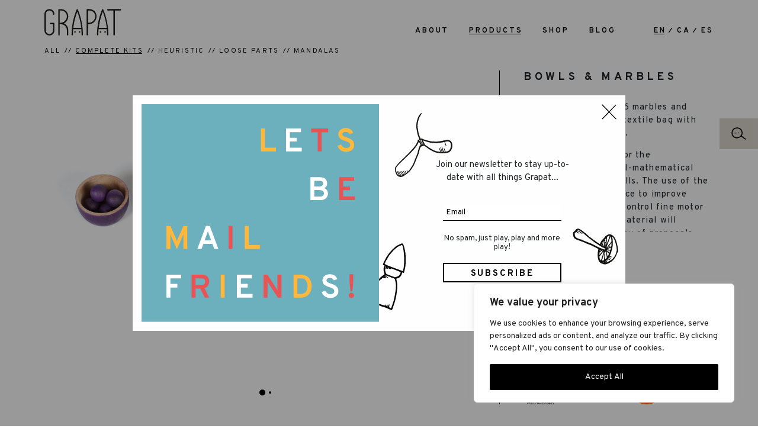

--- FILE ---
content_type: text/html; charset=UTF-8
request_url: https://www.grapat.eu/products/bowls-marbles/
body_size: 22318
content:
<!DOCTYPE html>
<html lang="en-US">
<head>
<!-- Google tag (gtag.js) -->
<script async src="https://www.googletagmanager.com/gtag/js?id=G-ST5XEXPTGJ"></script>
<script>
  window.dataLayer = window.dataLayer || [];
  function gtag(){dataLayer.push(arguments);}
  gtag('js', new Date());

  gtag('config', 'G-ST5XEXPTGJ');
</script>

	<link rel="apple-touch-icon" sizes="180x180" href="https://www.grapat.eu/app/themes/grapat/favicon/apple-touch-icon.png">
	<link rel="icon" type="image/png" sizes="32x32" href="https://www.grapat.eu/app/themes/grapat/favicon/favicon-32x32.png">
	<link rel="icon" type="image/png" sizes="16x16" href="https://www.grapat.eu/app/themes/grapat/favicon/favicon-16x16.png">
	<link rel="manifest" href="https://www.grapat.eu/app/themes/grapat/favicon/site.webmanifest">
	<link rel="mask-icon" href="https://www.grapat.eu/app/themes/grapat/favicon/safari-pinned-tab.svg" color="#5bbad5">
	<meta name="msapplication-TileColor" content="#da532c">
	<meta name="theme-color" content="#ffffff">

    <meta charset="UTF-8">
    <meta http-equiv="X-UA-Compatible" content="IE=edge">
    <meta name="viewport" content="width=device-width, initial-scale=1">

    <meta name='robots' content='index, follow, max-image-preview:large, max-snippet:-1, max-video-preview:-1' />

	<!-- This site is optimized with the Yoast SEO plugin v26.8 - https://yoast.com/product/yoast-seo-wordpress/ -->
	<title>Bowls &amp; Marbles - Grapat</title>
	<link rel="canonical" href="https://www.grapat.eu/products/bowls-marbles/" />
	<meta property="og:locale" content="en_US" />
	<meta property="og:type" content="article" />
	<meta property="og:title" content="Bowls &amp; Marbles - Grapat" />
	<meta property="og:description" content="It contains 6 bowls, 36 marbles and tweezers. It includes textile bag with GOT Certificate..." />
	<meta property="og:url" content="https://www.grapat.eu/products/bowls-marbles/" />
	<meta property="og:site_name" content="Grapat" />
	<meta property="article:modified_time" content="2025-08-06T12:40:36+00:00" />
	<meta property="og:image" content="https://www.grapat.eu/app/uploads/2022/05/Art-15-106-1.jpg" />
	<meta property="og:image:width" content="1000" />
	<meta property="og:image:height" content="1000" />
	<meta property="og:image:type" content="image/jpeg" />
	<meta name="twitter:card" content="summary_large_image" />
	<meta name="twitter:label1" content="Est. reading time" />
	<meta name="twitter:data1" content="1 minute" />
	<script type="application/ld+json" class="yoast-schema-graph">{"@context":"https://schema.org","@graph":[{"@type":"WebPage","@id":"https://www.grapat.eu/products/bowls-marbles/","url":"https://www.grapat.eu/products/bowls-marbles/","name":"Bowls & Marbles - Grapat","isPartOf":{"@id":"https://www.grapat.eu/#website"},"primaryImageOfPage":{"@id":"https://www.grapat.eu/products/bowls-marbles/#primaryimage"},"image":{"@id":"https://www.grapat.eu/products/bowls-marbles/#primaryimage"},"thumbnailUrl":"https://www.grapat.eu/app/uploads/2022/05/Art-15-106-1.jpg","datePublished":"2022-05-19T14:33:15+00:00","dateModified":"2025-08-06T12:40:36+00:00","breadcrumb":{"@id":"https://www.grapat.eu/products/bowls-marbles/#breadcrumb"},"inLanguage":"en-US","potentialAction":[{"@type":"ReadAction","target":["https://www.grapat.eu/products/bowls-marbles/"]}]},{"@type":"ImageObject","inLanguage":"en-US","@id":"https://www.grapat.eu/products/bowls-marbles/#primaryimage","url":"https://www.grapat.eu/app/uploads/2022/05/Art-15-106-1.jpg","contentUrl":"https://www.grapat.eu/app/uploads/2022/05/Art-15-106-1.jpg","width":1000,"height":1000},{"@type":"BreadcrumbList","@id":"https://www.grapat.eu/products/bowls-marbles/#breadcrumb","itemListElement":[{"@type":"ListItem","position":1,"name":"Products","item":"https://www.grapat.eu/products/"},{"@type":"ListItem","position":2,"name":"Bowls &#038; Marbles"}]},{"@type":"WebSite","@id":"https://www.grapat.eu/#website","url":"https://www.grapat.eu/","name":"Grapat","description":"Joguines","potentialAction":[{"@type":"SearchAction","target":{"@type":"EntryPoint","urlTemplate":"https://www.grapat.eu/?s={search_term_string}"},"query-input":{"@type":"PropertyValueSpecification","valueRequired":true,"valueName":"search_term_string"}}],"inLanguage":"en-US"}]}</script>
	<!-- / Yoast SEO plugin. -->


<link rel='dns-prefetch' href='//www.grapat.eu' />
<link rel='dns-prefetch' href='//cdn.jsdelivr.net' />
<link rel="alternate" title="oEmbed (JSON)" type="application/json+oembed" href="https://www.grapat.eu/wp-json/oembed/1.0/embed?url=https%3A%2F%2Fwww.grapat.eu%2Fproducts%2Fbowls-marbles%2F" />
<link rel="alternate" title="oEmbed (XML)" type="text/xml+oembed" href="https://www.grapat.eu/wp-json/oembed/1.0/embed?url=https%3A%2F%2Fwww.grapat.eu%2Fproducts%2Fbowls-marbles%2F&#038;format=xml" />
<style id='wp-img-auto-sizes-contain-inline-css' type='text/css'>
img:is([sizes=auto i],[sizes^="auto," i]){contain-intrinsic-size:3000px 1500px}
/*# sourceURL=wp-img-auto-sizes-contain-inline-css */
</style>
<link rel='stylesheet' id='sbi_styles-css' href='https://www.grapat.eu/app/modules/instagram-feed/css/sbi-styles.min.css?ver=6.10.0' type='text/css' media='all' />
<style id='wp-emoji-styles-inline-css' type='text/css'>

	img.wp-smiley, img.emoji {
		display: inline !important;
		border: none !important;
		box-shadow: none !important;
		height: 1em !important;
		width: 1em !important;
		margin: 0 0.07em !important;
		vertical-align: -0.1em !important;
		background: none !important;
		padding: 0 !important;
	}
/*# sourceURL=wp-emoji-styles-inline-css */
</style>
<link rel='stylesheet' id='wp-block-library-css' href='https://www.grapat.eu/wp-includes/css/dist/block-library/style.min.css?ver=6.9' type='text/css' media='all' />
<style id='wp-block-library-inline-css' type='text/css'>
/*wp_block_styles_on_demand_placeholder:69751d53c9697*/
/*# sourceURL=wp-block-library-inline-css */
</style>
<style id='classic-theme-styles-inline-css' type='text/css'>
/*! This file is auto-generated */
.wp-block-button__link{color:#fff;background-color:#32373c;border-radius:9999px;box-shadow:none;text-decoration:none;padding:calc(.667em + 2px) calc(1.333em + 2px);font-size:1.125em}.wp-block-file__button{background:#32373c;color:#fff;text-decoration:none}
/*# sourceURL=/wp-includes/css/classic-themes.min.css */
</style>
<link rel='stylesheet' id='wpml-legacy-horizontal-list-0-css' href='https://www.grapat.eu/app/modules/sitepress-multilingual-cms/templates/language-switchers/legacy-list-horizontal/style.min.css?ver=1' type='text/css' media='all' />
<link rel='stylesheet' id='yith-infs-style-css' href='https://www.grapat.eu/app/modules/yith-infinite-scrolling/assets/css/frontend.css?ver=2.4.0' type='text/css' media='all' />
<link rel='stylesheet' id='bootstrap5-css' href='https://cdn.jsdelivr.net/npm/bootstrap@5.1.3/dist/css/bootstrap.min.css?ver=6.9' type='text/css' media='all' />
<link rel='stylesheet' id='bootstrap5_icons-css' href='https://cdn.jsdelivr.net/npm/bootstrap-icons@1.8.3/font/bootstrap-icons.css?ver=6.9' type='text/css' media='all' />
<link rel='stylesheet' id='style-css' href='https://www.grapat.eu/app/themes/grapat/style.css?ver=6.9' type='text/css' media='all' />
<link rel='stylesheet' id='aos_css-css' href='https://www.grapat.eu/app/themes/grapat/assets/css/aos.css?ver=6.9' type='text/css' media='all' />
<style id='rocket-lazyload-inline-css' type='text/css'>
.rll-youtube-player{position:relative;padding-bottom:56.23%;height:0;overflow:hidden;max-width:100%;}.rll-youtube-player:focus-within{outline: 2px solid currentColor;outline-offset: 5px;}.rll-youtube-player iframe{position:absolute;top:0;left:0;width:100%;height:100%;z-index:100;background:0 0}.rll-youtube-player img{bottom:0;display:block;left:0;margin:auto;max-width:100%;width:100%;position:absolute;right:0;top:0;border:none;height:auto;-webkit-transition:.4s all;-moz-transition:.4s all;transition:.4s all}.rll-youtube-player img:hover{-webkit-filter:brightness(75%)}.rll-youtube-player .play{height:100%;width:100%;left:0;top:0;position:absolute;background:url(https://www.grapat.eu/app/modules/rocket-lazy-load/assets/img/youtube.png) no-repeat center;background-color: transparent !important;cursor:pointer;border:none;}
/*# sourceURL=rocket-lazyload-inline-css */
</style>
<script type="text/javascript" id="wpml-cookie-js-extra">
/* <![CDATA[ */
var wpml_cookies = {"wp-wpml_current_language":{"value":"en","expires":1,"path":"/"}};
var wpml_cookies = {"wp-wpml_current_language":{"value":"en","expires":1,"path":"/"}};
//# sourceURL=wpml-cookie-js-extra
/* ]]> */
</script>
<script type="text/javascript" src="https://www.grapat.eu/app/modules/sitepress-multilingual-cms/res/js/cookies/language-cookie.js?ver=486900" id="wpml-cookie-js" defer="defer" data-wp-strategy="defer"></script>
<script type="text/javascript" id="cookie-law-info-js-extra">
/* <![CDATA[ */
var _ckyConfig = {"_ipData":[],"_assetsURL":"https://www.grapat.eu/app/modules/cookie-law-info/lite/frontend/images/","_publicURL":"https://www.grapat.eu","_expiry":"365","_categories":[{"name":"Necessary","slug":"necessary","isNecessary":true,"ccpaDoNotSell":true,"cookies":[],"active":true,"defaultConsent":{"gdpr":true,"ccpa":true}},{"name":"Functional","slug":"functional","isNecessary":false,"ccpaDoNotSell":true,"cookies":[],"active":true,"defaultConsent":{"gdpr":false,"ccpa":false}},{"name":"Analytics","slug":"analytics","isNecessary":false,"ccpaDoNotSell":true,"cookies":[],"active":true,"defaultConsent":{"gdpr":false,"ccpa":false}},{"name":"Performance","slug":"performance","isNecessary":false,"ccpaDoNotSell":true,"cookies":[],"active":true,"defaultConsent":{"gdpr":false,"ccpa":false}},{"name":"Advertisement","slug":"advertisement","isNecessary":false,"ccpaDoNotSell":true,"cookies":[],"active":true,"defaultConsent":{"gdpr":false,"ccpa":false}}],"_activeLaw":"gdpr","_rootDomain":"","_block":"1","_showBanner":"1","_bannerConfig":{"settings":{"type":"box","preferenceCenterType":"popup","position":"bottom-right","applicableLaw":"gdpr"},"behaviours":{"reloadBannerOnAccept":false,"loadAnalyticsByDefault":false,"animations":{"onLoad":"animate","onHide":"sticky"}},"config":{"revisitConsent":{"status":false,"tag":"revisit-consent","position":"bottom-left","meta":{"url":"#"},"styles":{"background-color":"#0056A7"},"elements":{"title":{"type":"text","tag":"revisit-consent-title","status":true,"styles":{"color":"#0056a7"}}}},"preferenceCenter":{"toggle":{"status":true,"tag":"detail-category-toggle","type":"toggle","states":{"active":{"styles":{"background-color":"#1863DC"}},"inactive":{"styles":{"background-color":"#D0D5D2"}}}}},"categoryPreview":{"status":false,"toggle":{"status":true,"tag":"detail-category-preview-toggle","type":"toggle","states":{"active":{"styles":{"background-color":"#1863DC"}},"inactive":{"styles":{"background-color":"#D0D5D2"}}}}},"videoPlaceholder":{"status":true,"styles":{"background-color":"#000000","border-color":"#000000cc","color":"#ffffff"}},"readMore":{"status":false,"tag":"readmore-button","type":"link","meta":{"noFollow":true,"newTab":true},"styles":{"color":"#1863DC","background-color":"transparent","border-color":"transparent"}},"showMore":{"status":true,"tag":"show-desc-button","type":"button","styles":{"color":"#1863DC"}},"showLess":{"status":true,"tag":"hide-desc-button","type":"button","styles":{"color":"#1863DC"}},"alwaysActive":{"status":true,"tag":"always-active","styles":{"color":"#008000"}},"manualLinks":{"status":true,"tag":"manual-links","type":"link","styles":{"color":"#1863DC"}},"auditTable":{"status":true},"optOption":{"status":true,"toggle":{"status":true,"tag":"optout-option-toggle","type":"toggle","states":{"active":{"styles":{"background-color":"#1863dc"}},"inactive":{"styles":{"background-color":"#FFFFFF"}}}}}}},"_version":"3.3.9.1","_logConsent":"1","_tags":[{"tag":"accept-button","styles":{"color":"#FFFFFF","background-color":"#000000","border-color":"#000000"}},{"tag":"reject-button","styles":{"color":"#1863DC","background-color":"transparent","border-color":"#1863DC"}},{"tag":"settings-button","styles":{"color":"#1863DC","background-color":"transparent","border-color":"#1863DC"}},{"tag":"readmore-button","styles":{"color":"#1863DC","background-color":"transparent","border-color":"transparent"}},{"tag":"donotsell-button","styles":{"color":"#1863DC","background-color":"transparent","border-color":"transparent"}},{"tag":"show-desc-button","styles":{"color":"#1863DC"}},{"tag":"hide-desc-button","styles":{"color":"#1863DC"}},{"tag":"cky-always-active","styles":[]},{"tag":"cky-link","styles":[]},{"tag":"accept-button","styles":{"color":"#FFFFFF","background-color":"#000000","border-color":"#000000"}},{"tag":"revisit-consent","styles":{"background-color":"#0056A7"}}],"_shortCodes":[{"key":"cky_readmore","content":"\u003Ca href=\"#\" class=\"cky-policy\" aria-label=\"Read More\" target=\"_blank\" rel=\"noopener\" data-cky-tag=\"readmore-button\"\u003ERead More\u003C/a\u003E","tag":"readmore-button","status":false,"attributes":{"rel":"nofollow","target":"_blank"}},{"key":"cky_show_desc","content":"\u003Cbutton class=\"cky-show-desc-btn\" data-cky-tag=\"show-desc-button\" aria-label=\"Show more\"\u003EShow more\u003C/button\u003E","tag":"show-desc-button","status":true,"attributes":[]},{"key":"cky_hide_desc","content":"\u003Cbutton class=\"cky-show-desc-btn\" data-cky-tag=\"hide-desc-button\" aria-label=\"Show less\"\u003EShow less\u003C/button\u003E","tag":"hide-desc-button","status":true,"attributes":[]},{"key":"cky_optout_show_desc","content":"[cky_optout_show_desc]","tag":"optout-show-desc-button","status":true,"attributes":[]},{"key":"cky_optout_hide_desc","content":"[cky_optout_hide_desc]","tag":"optout-hide-desc-button","status":true,"attributes":[]},{"key":"cky_category_toggle_label","content":"[cky_{{status}}_category_label] [cky_preference_{{category_slug}}_title]","tag":"","status":true,"attributes":[]},{"key":"cky_enable_category_label","content":"Enable","tag":"","status":true,"attributes":[]},{"key":"cky_disable_category_label","content":"Disable","tag":"","status":true,"attributes":[]},{"key":"cky_video_placeholder","content":"\u003Cdiv class=\"video-placeholder-normal\" data-cky-tag=\"video-placeholder\" id=\"[UNIQUEID]\"\u003E\u003Cp class=\"video-placeholder-text-normal\" data-cky-tag=\"placeholder-title\"\u003EPlease accept the cookie consent\u003C/p\u003E\u003C/div\u003E","tag":"","status":true,"attributes":[]},{"key":"cky_enable_optout_label","content":"Enable","tag":"","status":true,"attributes":[]},{"key":"cky_disable_optout_label","content":"Disable","tag":"","status":true,"attributes":[]},{"key":"cky_optout_toggle_label","content":"[cky_{{status}}_optout_label] [cky_optout_option_title]","tag":"","status":true,"attributes":[]},{"key":"cky_optout_option_title","content":"Do Not Sell or Share My Personal Information","tag":"","status":true,"attributes":[]},{"key":"cky_optout_close_label","content":"Close","tag":"","status":true,"attributes":[]},{"key":"cky_preference_close_label","content":"Close","tag":"","status":true,"attributes":[]}],"_rtl":"","_language":"en","_providersToBlock":[]};
var _ckyStyles = {"css":".cky-overlay{background: #000000; opacity: 0.4; position: fixed; top: 0; left: 0; width: 100%; height: 100%; z-index: 99999999;}.cky-hide{display: none;}.cky-btn-revisit-wrapper{display: flex; align-items: center; justify-content: center; background: #0056a7; width: 45px; height: 45px; border-radius: 50%; position: fixed; z-index: 999999; cursor: pointer;}.cky-revisit-bottom-left{bottom: 15px; left: 15px;}.cky-revisit-bottom-right{bottom: 15px; right: 15px;}.cky-btn-revisit-wrapper .cky-btn-revisit{display: flex; align-items: center; justify-content: center; background: none; border: none; cursor: pointer; position: relative; margin: 0; padding: 0;}.cky-btn-revisit-wrapper .cky-btn-revisit img{max-width: fit-content; margin: 0; height: 30px; width: 30px;}.cky-revisit-bottom-left:hover::before{content: attr(data-tooltip); position: absolute; background: #4e4b66; color: #ffffff; left: calc(100% + 7px); font-size: 12px; line-height: 16px; width: max-content; padding: 4px 8px; border-radius: 4px;}.cky-revisit-bottom-left:hover::after{position: absolute; content: \"\"; border: 5px solid transparent; left: calc(100% + 2px); border-left-width: 0; border-right-color: #4e4b66;}.cky-revisit-bottom-right:hover::before{content: attr(data-tooltip); position: absolute; background: #4e4b66; color: #ffffff; right: calc(100% + 7px); font-size: 12px; line-height: 16px; width: max-content; padding: 4px 8px; border-radius: 4px;}.cky-revisit-bottom-right:hover::after{position: absolute; content: \"\"; border: 5px solid transparent; right: calc(100% + 2px); border-right-width: 0; border-left-color: #4e4b66;}.cky-revisit-hide{display: none;}.cky-consent-container{position: fixed; width: 440px; box-sizing: border-box; z-index: 9999999; border-radius: 6px;}.cky-consent-container .cky-consent-bar{background: #ffffff; border: 1px solid; padding: 20px 26px; box-shadow: 0 -1px 10px 0 #acabab4d; border-radius: 6px;}.cky-box-bottom-left{bottom: 40px; left: 40px;}.cky-box-bottom-right{bottom: 40px; right: 40px;}.cky-box-top-left{top: 40px; left: 40px;}.cky-box-top-right{top: 40px; right: 40px;}.cky-custom-brand-logo-wrapper .cky-custom-brand-logo{width: 100px; height: auto; margin: 0 0 12px 0;}.cky-notice .cky-title{color: #212121; font-weight: 700; font-size: 18px; line-height: 24px; margin: 0 0 12px 0;}.cky-notice-des *,.cky-preference-content-wrapper *,.cky-accordion-header-des *,.cky-gpc-wrapper .cky-gpc-desc *{font-size: 14px;}.cky-notice-des{color: #212121; font-size: 14px; line-height: 24px; font-weight: 400;}.cky-notice-des img{height: 25px; width: 25px;}.cky-consent-bar .cky-notice-des p,.cky-gpc-wrapper .cky-gpc-desc p,.cky-preference-body-wrapper .cky-preference-content-wrapper p,.cky-accordion-header-wrapper .cky-accordion-header-des p,.cky-cookie-des-table li div:last-child p{color: inherit; margin-top: 0; overflow-wrap: break-word;}.cky-notice-des P:last-child,.cky-preference-content-wrapper p:last-child,.cky-cookie-des-table li div:last-child p:last-child,.cky-gpc-wrapper .cky-gpc-desc p:last-child{margin-bottom: 0;}.cky-notice-des a.cky-policy,.cky-notice-des button.cky-policy{font-size: 14px; color: #1863dc; white-space: nowrap; cursor: pointer; background: transparent; border: 1px solid; text-decoration: underline;}.cky-notice-des button.cky-policy{padding: 0;}.cky-notice-des a.cky-policy:focus-visible,.cky-notice-des button.cky-policy:focus-visible,.cky-preference-content-wrapper .cky-show-desc-btn:focus-visible,.cky-accordion-header .cky-accordion-btn:focus-visible,.cky-preference-header .cky-btn-close:focus-visible,.cky-switch input[type=\"checkbox\"]:focus-visible,.cky-footer-wrapper a:focus-visible,.cky-btn:focus-visible{outline: 2px solid #1863dc; outline-offset: 2px;}.cky-btn:focus:not(:focus-visible),.cky-accordion-header .cky-accordion-btn:focus:not(:focus-visible),.cky-preference-content-wrapper .cky-show-desc-btn:focus:not(:focus-visible),.cky-btn-revisit-wrapper .cky-btn-revisit:focus:not(:focus-visible),.cky-preference-header .cky-btn-close:focus:not(:focus-visible),.cky-consent-bar .cky-banner-btn-close:focus:not(:focus-visible){outline: 0;}button.cky-show-desc-btn:not(:hover):not(:active){color: #1863dc; background: transparent;}button.cky-accordion-btn:not(:hover):not(:active),button.cky-banner-btn-close:not(:hover):not(:active),button.cky-btn-revisit:not(:hover):not(:active),button.cky-btn-close:not(:hover):not(:active){background: transparent;}.cky-consent-bar button:hover,.cky-modal.cky-modal-open button:hover,.cky-consent-bar button:focus,.cky-modal.cky-modal-open button:focus{text-decoration: none;}.cky-notice-btn-wrapper{display: flex; justify-content: flex-start; align-items: center; flex-wrap: wrap; margin-top: 16px;}.cky-notice-btn-wrapper .cky-btn{text-shadow: none; box-shadow: none;}.cky-btn{flex: auto; max-width: 100%; font-size: 14px; font-family: inherit; line-height: 24px; padding: 8px; font-weight: 500; margin: 0 8px 0 0; border-radius: 2px; cursor: pointer; text-align: center; text-transform: none; min-height: 0;}.cky-btn:hover{opacity: 0.8;}.cky-btn-customize{color: #1863dc; background: transparent; border: 2px solid #1863dc;}.cky-btn-reject{color: #1863dc; background: transparent; border: 2px solid #1863dc;}.cky-btn-accept{background: #1863dc; color: #ffffff; border: 2px solid #1863dc;}.cky-btn:last-child{margin-right: 0;}@media (max-width: 576px){.cky-box-bottom-left{bottom: 0; left: 0;}.cky-box-bottom-right{bottom: 0; right: 0;}.cky-box-top-left{top: 0; left: 0;}.cky-box-top-right{top: 0; right: 0;}}@media (max-width: 440px){.cky-box-bottom-left, .cky-box-bottom-right, .cky-box-top-left, .cky-box-top-right{width: 100%; max-width: 100%;}.cky-consent-container .cky-consent-bar{padding: 20px 0;}.cky-custom-brand-logo-wrapper, .cky-notice .cky-title, .cky-notice-des, .cky-notice-btn-wrapper{padding: 0 24px;}.cky-notice-des{max-height: 40vh; overflow-y: scroll;}.cky-notice-btn-wrapper{flex-direction: column; margin-top: 0;}.cky-btn{width: 100%; margin: 10px 0 0 0;}.cky-notice-btn-wrapper .cky-btn-customize{order: 2;}.cky-notice-btn-wrapper .cky-btn-reject{order: 3;}.cky-notice-btn-wrapper .cky-btn-accept{order: 1; margin-top: 16px;}}@media (max-width: 352px){.cky-notice .cky-title{font-size: 16px;}.cky-notice-des *{font-size: 12px;}.cky-notice-des, .cky-btn{font-size: 12px;}}.cky-modal.cky-modal-open{display: flex; visibility: visible; -webkit-transform: translate(-50%, -50%); -moz-transform: translate(-50%, -50%); -ms-transform: translate(-50%, -50%); -o-transform: translate(-50%, -50%); transform: translate(-50%, -50%); top: 50%; left: 50%; transition: all 1s ease;}.cky-modal{box-shadow: 0 32px 68px rgba(0, 0, 0, 0.3); margin: 0 auto; position: fixed; max-width: 100%; background: #ffffff; top: 50%; box-sizing: border-box; border-radius: 6px; z-index: 999999999; color: #212121; -webkit-transform: translate(-50%, 100%); -moz-transform: translate(-50%, 100%); -ms-transform: translate(-50%, 100%); -o-transform: translate(-50%, 100%); transform: translate(-50%, 100%); visibility: hidden; transition: all 0s ease;}.cky-preference-center{max-height: 79vh; overflow: hidden; width: 845px; overflow: hidden; flex: 1 1 0; display: flex; flex-direction: column; border-radius: 6px;}.cky-preference-header{display: flex; align-items: center; justify-content: space-between; padding: 22px 24px; border-bottom: 1px solid;}.cky-preference-header .cky-preference-title{font-size: 18px; font-weight: 700; line-height: 24px;}.cky-preference-header .cky-btn-close{margin: 0; cursor: pointer; vertical-align: middle; padding: 0; background: none; border: none; width: auto; height: auto; min-height: 0; line-height: 0; text-shadow: none; box-shadow: none;}.cky-preference-header .cky-btn-close img{margin: 0; height: 10px; width: 10px;}.cky-preference-body-wrapper{padding: 0 24px; flex: 1; overflow: auto; box-sizing: border-box;}.cky-preference-content-wrapper,.cky-gpc-wrapper .cky-gpc-desc{font-size: 14px; line-height: 24px; font-weight: 400; padding: 12px 0;}.cky-preference-content-wrapper{border-bottom: 1px solid;}.cky-preference-content-wrapper img{height: 25px; width: 25px;}.cky-preference-content-wrapper .cky-show-desc-btn{font-size: 14px; font-family: inherit; color: #1863dc; text-decoration: none; line-height: 24px; padding: 0; margin: 0; white-space: nowrap; cursor: pointer; background: transparent; border-color: transparent; text-transform: none; min-height: 0; text-shadow: none; box-shadow: none;}.cky-accordion-wrapper{margin-bottom: 10px;}.cky-accordion{border-bottom: 1px solid;}.cky-accordion:last-child{border-bottom: none;}.cky-accordion .cky-accordion-item{display: flex; margin-top: 10px;}.cky-accordion .cky-accordion-body{display: none;}.cky-accordion.cky-accordion-active .cky-accordion-body{display: block; padding: 0 22px; margin-bottom: 16px;}.cky-accordion-header-wrapper{cursor: pointer; width: 100%;}.cky-accordion-item .cky-accordion-header{display: flex; justify-content: space-between; align-items: center;}.cky-accordion-header .cky-accordion-btn{font-size: 16px; font-family: inherit; color: #212121; line-height: 24px; background: none; border: none; font-weight: 700; padding: 0; margin: 0; cursor: pointer; text-transform: none; min-height: 0; text-shadow: none; box-shadow: none;}.cky-accordion-header .cky-always-active{color: #008000; font-weight: 600; line-height: 24px; font-size: 14px;}.cky-accordion-header-des{font-size: 14px; line-height: 24px; margin: 10px 0 16px 0;}.cky-accordion-chevron{margin-right: 22px; position: relative; cursor: pointer;}.cky-accordion-chevron-hide{display: none;}.cky-accordion .cky-accordion-chevron i::before{content: \"\"; position: absolute; border-right: 1.4px solid; border-bottom: 1.4px solid; border-color: inherit; height: 6px; width: 6px; -webkit-transform: rotate(-45deg); -moz-transform: rotate(-45deg); -ms-transform: rotate(-45deg); -o-transform: rotate(-45deg); transform: rotate(-45deg); transition: all 0.2s ease-in-out; top: 8px;}.cky-accordion.cky-accordion-active .cky-accordion-chevron i::before{-webkit-transform: rotate(45deg); -moz-transform: rotate(45deg); -ms-transform: rotate(45deg); -o-transform: rotate(45deg); transform: rotate(45deg);}.cky-audit-table{background: #f4f4f4; border-radius: 6px;}.cky-audit-table .cky-empty-cookies-text{color: inherit; font-size: 12px; line-height: 24px; margin: 0; padding: 10px;}.cky-audit-table .cky-cookie-des-table{font-size: 12px; line-height: 24px; font-weight: normal; padding: 15px 10px; border-bottom: 1px solid; border-bottom-color: inherit; margin: 0;}.cky-audit-table .cky-cookie-des-table:last-child{border-bottom: none;}.cky-audit-table .cky-cookie-des-table li{list-style-type: none; display: flex; padding: 3px 0;}.cky-audit-table .cky-cookie-des-table li:first-child{padding-top: 0;}.cky-cookie-des-table li div:first-child{width: 100px; font-weight: 600; word-break: break-word; word-wrap: break-word;}.cky-cookie-des-table li div:last-child{flex: 1; word-break: break-word; word-wrap: break-word; margin-left: 8px;}.cky-footer-shadow{display: block; width: 100%; height: 40px; background: linear-gradient(180deg, rgba(255, 255, 255, 0) 0%, #ffffff 100%); position: absolute; bottom: calc(100% - 1px);}.cky-footer-wrapper{position: relative;}.cky-prefrence-btn-wrapper{display: flex; flex-wrap: wrap; align-items: center; justify-content: center; padding: 22px 24px; border-top: 1px solid;}.cky-prefrence-btn-wrapper .cky-btn{flex: auto; max-width: 100%; text-shadow: none; box-shadow: none;}.cky-btn-preferences{color: #1863dc; background: transparent; border: 2px solid #1863dc;}.cky-preference-header,.cky-preference-body-wrapper,.cky-preference-content-wrapper,.cky-accordion-wrapper,.cky-accordion,.cky-accordion-wrapper,.cky-footer-wrapper,.cky-prefrence-btn-wrapper{border-color: inherit;}@media (max-width: 845px){.cky-modal{max-width: calc(100% - 16px);}}@media (max-width: 576px){.cky-modal{max-width: 100%;}.cky-preference-center{max-height: 100vh;}.cky-prefrence-btn-wrapper{flex-direction: column;}.cky-accordion.cky-accordion-active .cky-accordion-body{padding-right: 0;}.cky-prefrence-btn-wrapper .cky-btn{width: 100%; margin: 10px 0 0 0;}.cky-prefrence-btn-wrapper .cky-btn-reject{order: 3;}.cky-prefrence-btn-wrapper .cky-btn-accept{order: 1; margin-top: 0;}.cky-prefrence-btn-wrapper .cky-btn-preferences{order: 2;}}@media (max-width: 425px){.cky-accordion-chevron{margin-right: 15px;}.cky-notice-btn-wrapper{margin-top: 0;}.cky-accordion.cky-accordion-active .cky-accordion-body{padding: 0 15px;}}@media (max-width: 352px){.cky-preference-header .cky-preference-title{font-size: 16px;}.cky-preference-header{padding: 16px 24px;}.cky-preference-content-wrapper *, .cky-accordion-header-des *{font-size: 12px;}.cky-preference-content-wrapper, .cky-preference-content-wrapper .cky-show-more, .cky-accordion-header .cky-always-active, .cky-accordion-header-des, .cky-preference-content-wrapper .cky-show-desc-btn, .cky-notice-des a.cky-policy{font-size: 12px;}.cky-accordion-header .cky-accordion-btn{font-size: 14px;}}.cky-switch{display: flex;}.cky-switch input[type=\"checkbox\"]{position: relative; width: 44px; height: 24px; margin: 0; background: #d0d5d2; -webkit-appearance: none; border-radius: 50px; cursor: pointer; outline: 0; border: none; top: 0;}.cky-switch input[type=\"checkbox\"]:checked{background: #1863dc;}.cky-switch input[type=\"checkbox\"]:before{position: absolute; content: \"\"; height: 20px; width: 20px; left: 2px; bottom: 2px; border-radius: 50%; background-color: white; -webkit-transition: 0.4s; transition: 0.4s; margin: 0;}.cky-switch input[type=\"checkbox\"]:after{display: none;}.cky-switch input[type=\"checkbox\"]:checked:before{-webkit-transform: translateX(20px); -ms-transform: translateX(20px); transform: translateX(20px);}@media (max-width: 425px){.cky-switch input[type=\"checkbox\"]{width: 38px; height: 21px;}.cky-switch input[type=\"checkbox\"]:before{height: 17px; width: 17px;}.cky-switch input[type=\"checkbox\"]:checked:before{-webkit-transform: translateX(17px); -ms-transform: translateX(17px); transform: translateX(17px);}}.cky-consent-bar .cky-banner-btn-close{position: absolute; right: 9px; top: 5px; background: none; border: none; cursor: pointer; padding: 0; margin: 0; min-height: 0; line-height: 0; height: auto; width: auto; text-shadow: none; box-shadow: none;}.cky-consent-bar .cky-banner-btn-close img{height: 9px; width: 9px; margin: 0;}.cky-notice-group{font-size: 14px; line-height: 24px; font-weight: 400; color: #212121;}.cky-notice-btn-wrapper .cky-btn-do-not-sell{font-size: 14px; line-height: 24px; padding: 6px 0; margin: 0; font-weight: 500; background: none; border-radius: 2px; border: none; cursor: pointer; text-align: left; color: #1863dc; background: transparent; border-color: transparent; box-shadow: none; text-shadow: none;}.cky-consent-bar .cky-banner-btn-close:focus-visible,.cky-notice-btn-wrapper .cky-btn-do-not-sell:focus-visible,.cky-opt-out-btn-wrapper .cky-btn:focus-visible,.cky-opt-out-checkbox-wrapper input[type=\"checkbox\"].cky-opt-out-checkbox:focus-visible{outline: 2px solid #1863dc; outline-offset: 2px;}@media (max-width: 440px){.cky-consent-container{width: 100%;}}@media (max-width: 352px){.cky-notice-des a.cky-policy, .cky-notice-btn-wrapper .cky-btn-do-not-sell{font-size: 12px;}}.cky-opt-out-wrapper{padding: 12px 0;}.cky-opt-out-wrapper .cky-opt-out-checkbox-wrapper{display: flex; align-items: center;}.cky-opt-out-checkbox-wrapper .cky-opt-out-checkbox-label{font-size: 16px; font-weight: 700; line-height: 24px; margin: 0 0 0 12px; cursor: pointer;}.cky-opt-out-checkbox-wrapper input[type=\"checkbox\"].cky-opt-out-checkbox{background-color: #ffffff; border: 1px solid black; width: 20px; height: 18.5px; margin: 0; -webkit-appearance: none; position: relative; display: flex; align-items: center; justify-content: center; border-radius: 2px; cursor: pointer;}.cky-opt-out-checkbox-wrapper input[type=\"checkbox\"].cky-opt-out-checkbox:checked{background-color: #1863dc; border: none;}.cky-opt-out-checkbox-wrapper input[type=\"checkbox\"].cky-opt-out-checkbox:checked::after{left: 6px; bottom: 4px; width: 7px; height: 13px; border: solid #ffffff; border-width: 0 3px 3px 0; border-radius: 2px; -webkit-transform: rotate(45deg); -ms-transform: rotate(45deg); transform: rotate(45deg); content: \"\"; position: absolute; box-sizing: border-box;}.cky-opt-out-checkbox-wrapper.cky-disabled .cky-opt-out-checkbox-label,.cky-opt-out-checkbox-wrapper.cky-disabled input[type=\"checkbox\"].cky-opt-out-checkbox{cursor: no-drop;}.cky-gpc-wrapper{margin: 0 0 0 32px;}.cky-footer-wrapper .cky-opt-out-btn-wrapper{display: flex; flex-wrap: wrap; align-items: center; justify-content: center; padding: 22px 24px;}.cky-opt-out-btn-wrapper .cky-btn{flex: auto; max-width: 100%; text-shadow: none; box-shadow: none;}.cky-opt-out-btn-wrapper .cky-btn-cancel{border: 1px solid #dedfe0; background: transparent; color: #858585;}.cky-opt-out-btn-wrapper .cky-btn-confirm{background: #1863dc; color: #ffffff; border: 1px solid #1863dc;}@media (max-width: 352px){.cky-opt-out-checkbox-wrapper .cky-opt-out-checkbox-label{font-size: 14px;}.cky-gpc-wrapper .cky-gpc-desc, .cky-gpc-wrapper .cky-gpc-desc *{font-size: 12px;}.cky-opt-out-checkbox-wrapper input[type=\"checkbox\"].cky-opt-out-checkbox{width: 16px; height: 16px;}.cky-opt-out-checkbox-wrapper input[type=\"checkbox\"].cky-opt-out-checkbox:checked::after{left: 5px; bottom: 4px; width: 3px; height: 9px;}.cky-gpc-wrapper{margin: 0 0 0 28px;}}.video-placeholder-youtube{background-size: 100% 100%; background-position: center; background-repeat: no-repeat; background-color: #b2b0b059; position: relative; display: flex; align-items: center; justify-content: center; max-width: 100%;}.video-placeholder-text-youtube{text-align: center; align-items: center; padding: 10px 16px; background-color: #000000cc; color: #ffffff; border: 1px solid; border-radius: 2px; cursor: pointer;}.video-placeholder-normal{background-image: url(\"/wp-content/plugins/cookie-law-info/lite/frontend/images/placeholder.svg\"); background-size: 80px; background-position: center; background-repeat: no-repeat; background-color: #b2b0b059; position: relative; display: flex; align-items: flex-end; justify-content: center; max-width: 100%;}.video-placeholder-text-normal{align-items: center; padding: 10px 16px; text-align: center; border: 1px solid; border-radius: 2px; cursor: pointer;}.cky-rtl{direction: rtl; text-align: right;}.cky-rtl .cky-banner-btn-close{left: 9px; right: auto;}.cky-rtl .cky-notice-btn-wrapper .cky-btn:last-child{margin-right: 8px;}.cky-rtl .cky-notice-btn-wrapper .cky-btn:first-child{margin-right: 0;}.cky-rtl .cky-notice-btn-wrapper{margin-left: 0; margin-right: 15px;}.cky-rtl .cky-prefrence-btn-wrapper .cky-btn{margin-right: 8px;}.cky-rtl .cky-prefrence-btn-wrapper .cky-btn:first-child{margin-right: 0;}.cky-rtl .cky-accordion .cky-accordion-chevron i::before{border: none; border-left: 1.4px solid; border-top: 1.4px solid; left: 12px;}.cky-rtl .cky-accordion.cky-accordion-active .cky-accordion-chevron i::before{-webkit-transform: rotate(-135deg); -moz-transform: rotate(-135deg); -ms-transform: rotate(-135deg); -o-transform: rotate(-135deg); transform: rotate(-135deg);}@media (max-width: 768px){.cky-rtl .cky-notice-btn-wrapper{margin-right: 0;}}@media (max-width: 576px){.cky-rtl .cky-notice-btn-wrapper .cky-btn:last-child{margin-right: 0;}.cky-rtl .cky-prefrence-btn-wrapper .cky-btn{margin-right: 0;}.cky-rtl .cky-accordion.cky-accordion-active .cky-accordion-body{padding: 0 22px 0 0;}}@media (max-width: 425px){.cky-rtl .cky-accordion.cky-accordion-active .cky-accordion-body{padding: 0 15px 0 0;}}.cky-rtl .cky-opt-out-btn-wrapper .cky-btn{margin-right: 12px;}.cky-rtl .cky-opt-out-btn-wrapper .cky-btn:first-child{margin-right: 0;}.cky-rtl .cky-opt-out-checkbox-wrapper .cky-opt-out-checkbox-label{margin: 0 12px 0 0;}"};
//# sourceURL=cookie-law-info-js-extra
/* ]]> */
</script>
<script type="text/javascript" src="https://www.grapat.eu/app/modules/cookie-law-info/lite/frontend/js/script.min.js?ver=3.3.9.1" id="cookie-law-info-js"></script>
<script type="text/javascript" src="https://www.grapat.eu/wp-includes/js/jquery/jquery.min.js?ver=3.7.1" id="jquery-core-js"></script>
<script type="text/javascript" src="https://www.grapat.eu/wp-includes/js/jquery/jquery-migrate.min.js?ver=3.4.1" id="jquery-migrate-js"></script>
<link rel="https://api.w.org/" href="https://www.grapat.eu/wp-json/" /><link rel="EditURI" type="application/rsd+xml" title="RSD" href="https://www.grapat.eu/xmlrpc.php?rsd" />
<meta name="generator" content="WordPress 6.9" />
<link rel='shortlink' href='https://www.grapat.eu/?p=253' />
<style id="cky-style-inline">[data-cky-tag]{visibility:hidden;}</style><meta name="generator" content="WPML ver:4.8.6 stt:8,1,2;" />
<meta name="generator" content="Elementor 3.28.1; features: additional_custom_breakpoints, e_local_google_fonts; settings: css_print_method-external, google_font-enabled, font_display-auto">
			<style>
				.e-con.e-parent:nth-of-type(n+4):not(.e-lazyloaded):not(.e-no-lazyload),
				.e-con.e-parent:nth-of-type(n+4):not(.e-lazyloaded):not(.e-no-lazyload) * {
					background-image: none !important;
				}
				@media screen and (max-height: 1024px) {
					.e-con.e-parent:nth-of-type(n+3):not(.e-lazyloaded):not(.e-no-lazyload),
					.e-con.e-parent:nth-of-type(n+3):not(.e-lazyloaded):not(.e-no-lazyload) * {
						background-image: none !important;
					}
				}
				@media screen and (max-height: 640px) {
					.e-con.e-parent:nth-of-type(n+2):not(.e-lazyloaded):not(.e-no-lazyload),
					.e-con.e-parent:nth-of-type(n+2):not(.e-lazyloaded):not(.e-no-lazyload) * {
						background-image: none !important;
					}
				}
			</style>
			<noscript><style id="rocket-lazyload-nojs-css">.rll-youtube-player, [data-lazy-src]{display:none !important;}</style></noscript>
</head>
<body class="wp-singular products-template-default single single-products postid-253 wp-theme-grapat lang-en elementor-default elementor-kit-21" >
	
	
<!-- BOTONS TOP -->
	<div class="top">
		<a onclick="topFunction()"><img src="data:image/svg+xml,%3Csvg%20xmlns='http://www.w3.org/2000/svg'%20viewBox='0%200%200%200'%3E%3C/svg%3E" data-lazy-src="https://www.grapat.eu/app/themes/grapat/assets/img/top.svg"><noscript><img src="https://www.grapat.eu/app/themes/grapat/assets/img/top.svg"></noscript></a>
	</div>
	<div class="top-mbl d-md-none">
  		<a onclick="topFunction()"><img src="data:image/svg+xml,%3Csvg%20xmlns='http://www.w3.org/2000/svg'%20viewBox='0%200%200%200'%3E%3C/svg%3E" data-lazy-src="https://www.grapat.eu/app/themes/grapat/assets/img/top_mbl.svg"><noscript><img src="https://www.grapat.eu/app/themes/grapat/assets/img/top_mbl.svg"></noscript></a>
	</div>
<!-- FINAL BOTONS TOP -->
	
	
<!-- SEARCHBOX LATERAL -->
	<div class="search-box d-none d-lg-block">
		<div class="search-btn">
				<span><img class="search-img" src="data:image/svg+xml,%3Csvg%20xmlns='http://www.w3.org/2000/svg'%20viewBox='0%200%200%200'%3E%3C/svg%3E"" data-lazy-src="https://www.grapat.eu/app/themes/grapat/assets/img/lupa-search.png"><noscript><img class="search-img" src="https://www.grapat.eu/app/themes/grapat/assets/img/lupa-search.png""></noscript></span>
			</div>
		<div class="search-content">
			
			<span class="close-search"><img src="data:image/svg+xml,%3Csvg%20xmlns='http://www.w3.org/2000/svg'%20viewBox='0%200%200%200'%3E%3C/svg%3E" data-lazy-src="https://www.grapat.eu/app/themes/grapat/assets/img/i-close.svg"><noscript><img src="https://www.grapat.eu/app/themes/grapat/assets/img/i-close.svg"></noscript></span>
			
			<img class="typo-search" src="data:image/svg+xml,%3Csvg%20xmlns='http://www.w3.org/2000/svg'%20viewBox='0%200%200%200'%3E%3C/svg%3E" data-lazy-src="https://www.grapat.eu/app/themes/grapat/assets/img/Typography_search.svg"><noscript><img class="typo-search" src="https://www.grapat.eu/app/themes/grapat/assets/img/Typography_search.svg"></noscript>
			<form role="search" method="get" id="searchform" class="searchform" action="https://www.grapat.eu/">
					<div>
						<input type="text" value="" placeholder="Type in any words..." name="s" id="s">
						<input type="submit" id="searchsubmit" value="Cerca">
					</div>
				</form>
		</div>
		
	</div>
<!-- FINAL SEARCH BOX LATERAL -->


	
<header>
	<!-- HEADER NO SCROLL -->
	<div class="theheader">
		<div class="container">
			<div class="row">
				<div class="col-xxl-6 col-lg-3 col-md-4 col-4 d-flex align-items-end">
					
					<a class="logo" href="https://www.grapat.eu">
						<div href="https://www.grapat.eu" class="linklogo"></div>
						<object type="image/svg+xml" data="https://www.grapat.eu/app/themes/grapat/assets/img/grapat_logo.svg" class="logotop" ></object></a>							
					
					<div class="submenu d-none d-xxl-flex">
						<div class="breadcrumb"><a href="https://www.grapat.eu/products/">ALL</a><a class="active" href="https://www.grapat.eu/product-category/complete-kits/">Complete Kits</a><a class="" href="https://www.grapat.eu/product-category/heuristic/">Heuristic</a><a class="" href="https://www.grapat.eu/product-category/loose-parts/">Loose Parts</a><a class="" href="https://www.grapat.eu/product-category/mandalas/">Mandalas</a></div>					</div>
				</div>
				
				<div class="col-4 d-flex align-items-center d-lg-none justify-content-center">
					<div class="pagetitle">PRODUCTS</div>
				</div>
				
				
				<div class="col-xxl-6 col-lg-9 d-none d-lg-flex align-items-end justify-content-end">
	<div class="">
			<nav class="main-menu menu"><ul id="menu-menu-1" class="menu"><li id="menu-item-7963" class="link-about menu-item menu-item-type-custom menu-item-object-custom menu-item-home menu-item-7963"><a href="https://www.grapat.eu/#about-us">About</a></li>
<li id="menu-item-116" class="menu-item menu-item-type-post_type_archive menu-item-object-products menu-item-116 current-menu-item"><a href="https://www.grapat.eu/products/">Products</a></li>
<li id="menu-item-10905" class="menu-item menu-item-type-custom menu-item-object-custom menu-item-10905"><a target="_blank" href="https://shop.grapat.eu/en/2-home">Shop</a></li>
<li id="menu-item-17" class="menu-item menu-item-type-post_type menu-item-object-page current_page_parent menu-item-17"><a href="https://www.grapat.eu/news/">Blog</a></li>
</ul></nav>	</div>
	<div class="idiomas  d-none d-lg-block">
		<nav class="menu">
			<ul class="menu">
				<li class="lang_en">
					<a href="https://www.grapat.eu/products/bowls-marbles">EN</a>
				</li>
				<li class="lang_ca">
					<a href="https://www.grapat.eu/ca/products/bols-i-bales/">CA</a>
				</li>
				<li class="lang_es">
					<a href="https://www.grapat.eu/es/products/cuencos-y-canicas/">ES</a>
				</li>
			</ul>
		</nav>
	</div>
</div>


<div class="col-4 d-flex d-lg-none align-items-center justify-content-end">
	<nav class="navbar navbar-light">
		<button id="ToogleMenu" class="navbar-toggler collapsed ToogleMenu" type="button" data-bs-toggle="collapse" data-bs-target="#Hmenu-top" aria-controls="Hmenu-top" aria-expanded="false" aria-label="Obrir i tancar navegació movil">
			<img class="h-menu" src="data:image/svg+xml,%3Csvg%20xmlns='http://www.w3.org/2000/svg'%20viewBox='0%200%200%200'%3E%3C/svg%3E" alt="menu hamburguesa" data-lazy-src="https://www.grapat.eu/app/themes/grapat/assets/img/menu-h.svg"><noscript><img class="h-menu" src="https://www.grapat.eu/app/themes/grapat/assets/img/menu-h.svg" alt="menu hamburguesa"></noscript>
			<img class="x-menu d-none" src="data:image/svg+xml,%3Csvg%20xmlns='http://www.w3.org/2000/svg'%20viewBox='0%200%200%200'%3E%3C/svg%3E" alt="menu x" data-lazy-src="https://www.grapat.eu/app/themes/grapat/assets/img/x-menu.svg"><noscript><img class="x-menu d-none" src="https://www.grapat.eu/app/themes/grapat/assets/img/x-menu.svg" alt="menu x"></noscript>
		</button>
	</nav>
</div>

<div class="abs-menu collapse" id="Hmenu-top">
	<div class="main-menu menu"><ul id="menu-menu-2" class="menu"><li class="link-about menu-item menu-item-type-custom menu-item-object-custom menu-item-home menu-item-7963"><a href="https://www.grapat.eu/#about-us">About</a></li>
<li class="menu-item menu-item-type-post_type_archive menu-item-object-products menu-item-116 current-menu-item"><a href="https://www.grapat.eu/products/">Products</a></li>
<li class="menu-item menu-item-type-custom menu-item-object-custom menu-item-10905"><a target="_blank" href="https://shop.grapat.eu/en/2-home">Shop</a></li>
<li class="menu-item menu-item-type-post_type menu-item-object-page current_page_parent menu-item-17"><a href="https://www.grapat.eu/news/">Blog</a></li>
</ul></div>	<div class="idiomas">
		<nav class="menu">
			<ul class="menu">
				<li class="lang_mvl_en">
					<a href="https://www.grapat.eu/products/bowls-marbles">EN</a>
				</li>
				<li class="lang_mvl_ca">
					<a href="https://www.grapat.eu/ca/products/bols-i-bales/">CA</a>
				</li>
				<li class="lang_mvl_es">
					<a href="https://www.grapat.eu/es/products/cuencos-y-canicas/">ES</a>
				</li>
			</ul>
		</nav>
	</div>
	<div class="search-content">
		<img class="typo-search" src="data:image/svg+xml,%3Csvg%20xmlns='http://www.w3.org/2000/svg'%20viewBox='0%200%200%200'%3E%3C/svg%3E" data-lazy-src="https://www.grapat.eu/app/themes/grapat/assets/img/Typography_search.svg"><noscript><img class="typo-search" src="https://www.grapat.eu/app/themes/grapat/assets/img/Typography_search.svg"></noscript>
		<form role="search" method="get" id="searchform" class="searchform" action="https://www.grapat.eu/">
			<div>
				<input type="text" value="" placeholder="Type in any words..." name="s" id="s">
				<input type="submit" id="searchsubmit" value="Cerca">
			</div>
		</form>
	</div>	
	
</div>			</div>
						<div class="row">
				<div class="submenu-bottom d-block d-xxl-none">
					<div class="breadcrumb"><a href="https://www.grapat.eu/products/">ALL</a><a class="active" href="https://www.grapat.eu/product-category/complete-kits/">Complete Kits</a><a class="" href="https://www.grapat.eu/product-category/heuristic/">Heuristic</a><a class="" href="https://www.grapat.eu/product-category/loose-parts/">Loose Parts</a><a class="" href="https://www.grapat.eu/product-category/mandalas/">Mandalas</a></div>				</div>
			</div>
					</div>
	</div>
	<!-- FI HEADER NO SCROLL -->

	<div class="headerscroll">		
		<div class="container">
			<div class="row">
				<div class="col-xxl-6 col-lg-3 col-md-4 col-4 d-flex align-items-center">
					
					<a class="logo" href="https://www.grapat.eu"><div href="https://www.grapat.eu" class="linklogo"></div><object type="image/svg+xml" data="https://www.grapat.eu/app/themes/grapat/assets/img/eyes.svg"></object></a>							
					
					<div class="submenu d-none d-xxl-flex">
						<div class="breadcrumb"><a href="https://www.grapat.eu/products/">ALL</a><a class="active" href="https://www.grapat.eu/product-category/complete-kits/">Complete Kits</a><a class="" href="https://www.grapat.eu/product-category/heuristic/">Heuristic</a><a class="" href="https://www.grapat.eu/product-category/loose-parts/">Loose Parts</a><a class="" href="https://www.grapat.eu/product-category/mandalas/">Mandalas</a></div>					</div>
				</div>
				
				<div class="col-4 d-flex align-items-center d-lg-none justify-content-center">
					<div class="pagetitle">PRODUCTS</div>
				</div>
				
				
				<div class="col-xxl-6 col-lg-9 d-none d-lg-flex align-items-end justify-content-end">
	<div class="">
			<nav class="main-menu menu"><ul id="menu-menu-3" class="menu"><li class="link-about menu-item menu-item-type-custom menu-item-object-custom menu-item-home menu-item-7963"><a href="https://www.grapat.eu/#about-us">About</a></li>
<li class="menu-item menu-item-type-post_type_archive menu-item-object-products menu-item-116 current-menu-item"><a href="https://www.grapat.eu/products/">Products</a></li>
<li class="menu-item menu-item-type-custom menu-item-object-custom menu-item-10905"><a target="_blank" href="https://shop.grapat.eu/en/2-home">Shop</a></li>
<li class="menu-item menu-item-type-post_type menu-item-object-page current_page_parent menu-item-17"><a href="https://www.grapat.eu/news/">Blog</a></li>
</ul></nav>	</div>
	<div class="idiomas  d-none d-lg-block">
		<nav class="menu">
			<ul class="menu">
				<li class="lang_en">
					<a href="https://www.grapat.eu/products/bowls-marbles">EN</a>
				</li>
				<li class="lang_ca">
					<a href="https://www.grapat.eu/ca/products/bols-i-bales/">CA</a>
				</li>
				<li class="lang_es">
					<a href="https://www.grapat.eu/es/products/cuencos-y-canicas/">ES</a>
				</li>
			</ul>
		</nav>
	</div>
</div>


<div class="col-4 d-flex d-lg-none align-items-center justify-content-end">
	<nav class="navbar navbar-light">
		<button id="ToogleMenu" class="navbar-toggler collapsed ToogleMenu" type="button" data-bs-toggle="collapse" data-bs-target="#Hmenu-scroll" aria-controls="Hmenu-scroll" aria-expanded="false" aria-label="Obrir i tancar navegació movil">
			<img class="h-menu" src="data:image/svg+xml,%3Csvg%20xmlns='http://www.w3.org/2000/svg'%20viewBox='0%200%200%200'%3E%3C/svg%3E" alt="menu hamburguesa" data-lazy-src="https://www.grapat.eu/app/themes/grapat/assets/img/menu-h.svg"><noscript><img class="h-menu" src="https://www.grapat.eu/app/themes/grapat/assets/img/menu-h.svg" alt="menu hamburguesa"></noscript>
			<img class="x-menu d-none" src="data:image/svg+xml,%3Csvg%20xmlns='http://www.w3.org/2000/svg'%20viewBox='0%200%200%200'%3E%3C/svg%3E" alt="menu x" data-lazy-src="https://www.grapat.eu/app/themes/grapat/assets/img/x-menu.svg"><noscript><img class="x-menu d-none" src="https://www.grapat.eu/app/themes/grapat/assets/img/x-menu.svg" alt="menu x"></noscript>
		</button>
	</nav>
</div>

<div class="abs-menu collapse" id="Hmenu-scroll">
	<div class="main-menu menu"><ul id="menu-menu-4" class="menu"><li class="link-about menu-item menu-item-type-custom menu-item-object-custom menu-item-home menu-item-7963"><a href="https://www.grapat.eu/#about-us">About</a></li>
<li class="menu-item menu-item-type-post_type_archive menu-item-object-products menu-item-116 current-menu-item"><a href="https://www.grapat.eu/products/">Products</a></li>
<li class="menu-item menu-item-type-custom menu-item-object-custom menu-item-10905"><a target="_blank" href="https://shop.grapat.eu/en/2-home">Shop</a></li>
<li class="menu-item menu-item-type-post_type menu-item-object-page current_page_parent menu-item-17"><a href="https://www.grapat.eu/news/">Blog</a></li>
</ul></div>	<div class="idiomas">
		<nav class="menu">
			<ul class="menu">
				<li class="lang_mvl_en">
					<a href="https://www.grapat.eu/products/bowls-marbles">EN</a>
				</li>
				<li class="lang_mvl_ca">
					<a href="https://www.grapat.eu/ca/products/bols-i-bales/">CA</a>
				</li>
				<li class="lang_mvl_es">
					<a href="https://www.grapat.eu/es/products/cuencos-y-canicas/">ES</a>
				</li>
			</ul>
		</nav>
	</div>
	<div class="search-content">
		<img class="typo-search" src="data:image/svg+xml,%3Csvg%20xmlns='http://www.w3.org/2000/svg'%20viewBox='0%200%200%200'%3E%3C/svg%3E" data-lazy-src="https://www.grapat.eu/app/themes/grapat/assets/img/Typography_search.svg"><noscript><img class="typo-search" src="https://www.grapat.eu/app/themes/grapat/assets/img/Typography_search.svg"></noscript>
		<form role="search" method="get" id="searchform" class="searchform" action="https://www.grapat.eu/">
			<div>
				<input type="text" value="" placeholder="Type in any words..." name="s" id="s">
				<input type="submit" id="searchsubmit" value="Cerca">
			</div>
		</form>
	</div>	
	
</div>			</div>
						<div class="row">
				<div class="submenu-bottom d-block d-xxl-none">
					<div class="breadcrumb"><a href="https://www.grapat.eu/products/">ALL</a><a class="active" href="https://www.grapat.eu/product-category/complete-kits/">Complete Kits</a><a class="" href="https://www.grapat.eu/product-category/heuristic/">Heuristic</a><a class="" href="https://www.grapat.eu/product-category/loose-parts/">Loose Parts</a><a class="" href="https://www.grapat.eu/product-category/mandalas/">Mandalas</a></div>				</div>
			</div>
					</div>
	</div>
</header>	
	


<main>   
		<div class="container">
      
			<div class="row mb-5 mt-lg-3">
				<div class="col-lg-8">

					<div id="slide-product" class="carousel slide" data-bs-ride="carousel">
						
						<div class="carousel-inner">
																<div class="carousel-item active">
										<div class="d-flex align-items-center h-100">
											<img class="d-block carousel-img" src="data:image/svg+xml,%3Csvg%20xmlns='http://www.w3.org/2000/svg'%20viewBox='0%200%200%200'%3E%3C/svg%3E" alt="First slide" data-lazy-src="https://www.grapat.eu/app/uploads/2022/05/Art-15-106.jpg"><noscript><img class="d-block carousel-img" src="https://www.grapat.eu/app/uploads/2022/05/Art-15-106.jpg" alt="First slide"></noscript>
										</div>
									</div>

																	<div class="carousel-item ">
										<div class="d-flex align-items-center h-100">
											<img class="d-block carousel-img" src="data:image/svg+xml,%3Csvg%20xmlns='http://www.w3.org/2000/svg'%20viewBox='0%200%200%200'%3E%3C/svg%3E" alt="First slide" data-lazy-src="https://www.grapat.eu/app/uploads/2022/05/Art-15-106-Bowls-Marbles_MG_0363-Joguines-Grapat.jpg"><noscript><img class="d-block carousel-img" src="https://www.grapat.eu/app/uploads/2022/05/Art-15-106-Bowls-Marbles_MG_0363-Joguines-Grapat.jpg" alt="First slide"></noscript>
										</div>
									</div>

														</div>
																		<div class="carousel-indicators">
																<button class="active" type="button" data-bs-target="#slide-product" data-bs-slide-to="0" aria-label="Slide 0"></button>
																	<button class="" type="button" data-bs-target="#slide-product" data-bs-slide-to="1" aria-label="Slide 1"></button>
															</div>
								
					</div>
					
					
							
				</div>
				<div class="col-md-12 col-lg-4 content-product">
					<div class="sidebarproduct">
						<div class="product-top">
							<h1>Bowls &#038; Marbles</h1>
							<div class="product-text"><p>It contains 6 bowls, 36 marbles and tweezers. It includes textile bag with GOT Certificate fabric.</p>
<p>This material allows for the development of logical-mathematical thinking and motor skills. The use of the tongs is a good resource to improve concentration and to control fine motor skills. This versatile material will promote a broad variety of proposals like the symbolic game. 6 bowls ideals to classify little treasures that children want to keep, and huge variety of loose parts…</p>
</div>
						</div>
						<div class="product-bottom">
							<p><b>RECOMMENDED AGE:<br></b> +36 MONTHS</p>
							<hr>
							<p><b>SKU:</b><br>15-106</p>
							<hr>
							<div class="logos-products">
																	<a href="https://www.grapat.eu/app/themes/grapat/assets/img/PEFC.pdf" target="_blank"><img src="data:image/svg+xml,%3Csvg%20xmlns='http://www.w3.org/2000/svg'%20viewBox='0%200%200%200'%3E%3C/svg%3E" data-lazy-src="https://www.grapat.eu/app/themes/grapat/assets/img/pefc.svg" ><noscript><img src="https://www.grapat.eu/app/themes/grapat/assets/img/pefc.svg" ></noscript></a>
																									<img src="data:image/svg+xml,%3Csvg%20xmlns='http://www.w3.org/2000/svg'%20viewBox='0%200%200%200'%3E%3C/svg%3E" data-lazy-src="https://www.grapat.eu/app/themes/grapat/assets/img/ce.svg" ><noscript><img src="https://www.grapat.eu/app/themes/grapat/assets/img/ce.svg" ></noscript>
															
																	<img src="data:image/svg+xml,%3Csvg%20xmlns='http://www.w3.org/2000/svg'%20viewBox='0%200%200%200'%3E%3C/svg%3E" data-lazy-src="https://www.grapat.eu/app/themes/grapat/assets/img/spielgut.svg" ><noscript><img src="https://www.grapat.eu/app/themes/grapat/assets/img/spielgut.svg" ></noscript>
															</div>
						</div>
					</div>
				</div>
				
				
			</div>
			
			
			
			
			
					
		</div>	
		<div class="d-none d-md-block">
			<section class="relacionats">
    <div class="container">
        <div class="row">
            <div class="col-md-12">
                    <div class="title-section">
                       <p><strong>Related products</strong></p></h2>
                    </div>
            </div>
        </div>
        <div class="row">
                                <article class="col-md-6 col-lg-3" data-aos="fade-up" data-aos-duration="500">
                        <a href="https://www.grapat.eu/products/advent-calendar-2025-limited-edition-2/" title="ADVENT CALENDAR 2025 LIMITED EDITION">
                            <img width="1000" height="1000" src="data:image/svg+xml,%3Csvg%20xmlns='http://www.w3.org/2000/svg'%20viewBox='0%200%201000%201000'%3E%3C/svg%3E" class="attachment-large size-large wp-post-image" alt="" decoding="async" data-lazy-srcset="https://www.grapat.eu/app/uploads/2025/09/adventcalendar.jpg 1000w, https://www.grapat.eu/app/uploads/2025/09/adventcalendar-300x300.jpg 300w, https://www.grapat.eu/app/uploads/2025/09/adventcalendar-150x150.jpg 150w, https://www.grapat.eu/app/uploads/2025/09/adventcalendar-768x768.jpg 768w" data-lazy-sizes="(max-width: 1000px) 100vw, 1000px" data-lazy-src="https://www.grapat.eu/app/uploads/2025/09/adventcalendar.jpg" /><noscript><img width="1000" height="1000" src="https://www.grapat.eu/app/uploads/2025/09/adventcalendar.jpg" class="attachment-large size-large wp-post-image" alt="" decoding="async" srcset="https://www.grapat.eu/app/uploads/2025/09/adventcalendar.jpg 1000w, https://www.grapat.eu/app/uploads/2025/09/adventcalendar-300x300.jpg 300w, https://www.grapat.eu/app/uploads/2025/09/adventcalendar-150x150.jpg 150w, https://www.grapat.eu/app/uploads/2025/09/adventcalendar-768x768.jpg 768w" sizes="(max-width: 1000px) 100vw, 1000px" /></noscript>                        </a>
                        
                        <a href="https://www.grapat.eu/products/advent-calendar-2025-limited-edition-2/" title="ADVENT CALENDAR 2025 LIMITED EDITION">
                                    <h2>ADVENT CALENDAR 2025 LIMITED EDITION</h2>
                        </a>
                            
                    </article>
                                    <article class="col-md-6 col-lg-3" data-aos="fade-up" data-aos-duration="1000">
                        <a href="https://www.grapat.eu/products/winter-sparkles-2/" title="WINTER SPARKLES">
                            <img width="1000" height="1000" src="data:image/svg+xml,%3Csvg%20xmlns='http://www.w3.org/2000/svg'%20viewBox='0%200%201000%201000'%3E%3C/svg%3E" class="attachment-large size-large wp-post-image" alt="" decoding="async" data-lazy-srcset="https://www.grapat.eu/app/uploads/2025/09/wintersparkless.jpg 1000w, https://www.grapat.eu/app/uploads/2025/09/wintersparkless-300x300.jpg 300w, https://www.grapat.eu/app/uploads/2025/09/wintersparkless-150x150.jpg 150w, https://www.grapat.eu/app/uploads/2025/09/wintersparkless-768x768.jpg 768w" data-lazy-sizes="(max-width: 1000px) 100vw, 1000px" data-lazy-src="https://www.grapat.eu/app/uploads/2025/09/wintersparkless.jpg" /><noscript><img width="1000" height="1000" src="https://www.grapat.eu/app/uploads/2025/09/wintersparkless.jpg" class="attachment-large size-large wp-post-image" alt="" decoding="async" srcset="https://www.grapat.eu/app/uploads/2025/09/wintersparkless.jpg 1000w, https://www.grapat.eu/app/uploads/2025/09/wintersparkless-300x300.jpg 300w, https://www.grapat.eu/app/uploads/2025/09/wintersparkless-150x150.jpg 150w, https://www.grapat.eu/app/uploads/2025/09/wintersparkless-768x768.jpg 768w" sizes="(max-width: 1000px) 100vw, 1000px" /></noscript>                        </a>
                        
                        <a href="https://www.grapat.eu/products/winter-sparkles-2/" title="WINTER SPARKLES">
                                    <h2>WINTER SPARKLES</h2>
                        </a>
                            
                    </article>
                                    <article class="col-md-6 col-lg-3" data-aos="fade-up" data-aos-duration="1500">
                        <a href="https://www.grapat.eu/products/hello-winter-limited-edition-2/" title="HELLO WINTER! LIMITED EDITION">
                            <img width="1000" height="1000" src="data:image/svg+xml,%3Csvg%20xmlns='http://www.w3.org/2000/svg'%20viewBox='0%200%201000%201000'%3E%3C/svg%3E" class="attachment-large size-large wp-post-image" alt="" decoding="async" data-lazy-srcset="https://www.grapat.eu/app/uploads/2025/11/hellowinterportada.jpg 1000w, https://www.grapat.eu/app/uploads/2025/11/hellowinterportada-300x300.jpg 300w, https://www.grapat.eu/app/uploads/2025/11/hellowinterportada-150x150.jpg 150w, https://www.grapat.eu/app/uploads/2025/11/hellowinterportada-768x768.jpg 768w" data-lazy-sizes="(max-width: 1000px) 100vw, 1000px" data-lazy-src="https://www.grapat.eu/app/uploads/2025/11/hellowinterportada.jpg" /><noscript><img width="1000" height="1000" src="https://www.grapat.eu/app/uploads/2025/11/hellowinterportada.jpg" class="attachment-large size-large wp-post-image" alt="" decoding="async" srcset="https://www.grapat.eu/app/uploads/2025/11/hellowinterportada.jpg 1000w, https://www.grapat.eu/app/uploads/2025/11/hellowinterportada-300x300.jpg 300w, https://www.grapat.eu/app/uploads/2025/11/hellowinterportada-150x150.jpg 150w, https://www.grapat.eu/app/uploads/2025/11/hellowinterportada-768x768.jpg 768w" sizes="(max-width: 1000px) 100vw, 1000px" /></noscript>                        </a>
                        
                        <a href="https://www.grapat.eu/products/hello-winter-limited-edition-2/" title="HELLO WINTER! LIMITED EDITION">
                                    <h2>HELLO WINTER! LIMITED EDITION</h2>
                        </a>
                            
                    </article>
                                    <article class="col-md-6 col-lg-3" data-aos="fade-up" data-aos-duration="2000">
                        <a href="https://www.grapat.eu/products/hello-autumn-limited-edition-2/" title="HELLO AUTUMN! LIMITED EDITION">
                            <img width="1000" height="1000" src="data:image/svg+xml,%3Csvg%20xmlns='http://www.w3.org/2000/svg'%20viewBox='0%200%201000%201000'%3E%3C/svg%3E" class="attachment-large size-large wp-post-image" alt="" decoding="async" data-lazy-srcset="https://www.grapat.eu/app/uploads/2025/09/helloautumn.jpg 1000w, https://www.grapat.eu/app/uploads/2025/09/helloautumn-300x300.jpg 300w, https://www.grapat.eu/app/uploads/2025/09/helloautumn-150x150.jpg 150w, https://www.grapat.eu/app/uploads/2025/09/helloautumn-768x768.jpg 768w" data-lazy-sizes="(max-width: 1000px) 100vw, 1000px" data-lazy-src="https://www.grapat.eu/app/uploads/2025/09/helloautumn.jpg" /><noscript><img width="1000" height="1000" src="https://www.grapat.eu/app/uploads/2025/09/helloautumn.jpg" class="attachment-large size-large wp-post-image" alt="" decoding="async" srcset="https://www.grapat.eu/app/uploads/2025/09/helloautumn.jpg 1000w, https://www.grapat.eu/app/uploads/2025/09/helloautumn-300x300.jpg 300w, https://www.grapat.eu/app/uploads/2025/09/helloautumn-150x150.jpg 150w, https://www.grapat.eu/app/uploads/2025/09/helloautumn-768x768.jpg 768w" sizes="(max-width: 1000px) 100vw, 1000px" /></noscript>                        </a>
                        
                        <a href="https://www.grapat.eu/products/hello-autumn-limited-edition-2/" title="HELLO AUTUMN! LIMITED EDITION">
                                    <h2>HELLO AUTUMN! LIMITED EDITION</h2>
                        </a>
                            
                    </article>
                        </div>
    </div>
</section>
		</div>
		<div class="d-block d-md-none">
			<section class="relacionats" data-aos="fade-up" data-aos-duration="500">
    <div class="container">
        <div class="row">
            <div class="col-md-12">
                    <div class="title-section">
                       <p><strong>Related products</strong></p></h2>
                    </div>
            </div>
        </div>
        <div class="row">
            <div class="col-12">
                <div id="slide" class="carousel slide" data-bs-ride="carousel">
					<div class="carousel-inner">
                                                <div class="carousel-item active">
                                <article>
                                    <a href="https://www.grapat.eu/products/advent-calendar-2025-limited-edition-2/" title="ADVENT CALENDAR 2025 LIMITED EDITION">
                                        <img width="1000" height="1000" src="data:image/svg+xml,%3Csvg%20xmlns='http://www.w3.org/2000/svg'%20viewBox='0%200%201000%201000'%3E%3C/svg%3E" class="attachment-large size-large wp-post-image" alt="" decoding="async" data-lazy-srcset="https://www.grapat.eu/app/uploads/2025/09/adventcalendar.jpg 1000w, https://www.grapat.eu/app/uploads/2025/09/adventcalendar-300x300.jpg 300w, https://www.grapat.eu/app/uploads/2025/09/adventcalendar-150x150.jpg 150w, https://www.grapat.eu/app/uploads/2025/09/adventcalendar-768x768.jpg 768w" data-lazy-sizes="(max-width: 1000px) 100vw, 1000px" data-lazy-src="https://www.grapat.eu/app/uploads/2025/09/adventcalendar.jpg" /><noscript><img width="1000" height="1000" src="https://www.grapat.eu/app/uploads/2025/09/adventcalendar.jpg" class="attachment-large size-large wp-post-image" alt="" decoding="async" srcset="https://www.grapat.eu/app/uploads/2025/09/adventcalendar.jpg 1000w, https://www.grapat.eu/app/uploads/2025/09/adventcalendar-300x300.jpg 300w, https://www.grapat.eu/app/uploads/2025/09/adventcalendar-150x150.jpg 150w, https://www.grapat.eu/app/uploads/2025/09/adventcalendar-768x768.jpg 768w" sizes="(max-width: 1000px) 100vw, 1000px" /></noscript>                                    </a>
                                    
                                    <a href="https://www.grapat.eu/products/advent-calendar-2025-limited-edition-2/" title="ADVENT CALENDAR 2025 LIMITED EDITION">
                                                <h2>ADVENT CALENDAR 2025 LIMITED EDITION</h2>
                                    </a>
                                        
                                </article>
                            </div>
                            
                                                    <div class="carousel-item ">
                                <article>
                                    <a href="https://www.grapat.eu/products/winter-sparkles-2/" title="WINTER SPARKLES">
                                        <img width="1000" height="1000" src="data:image/svg+xml,%3Csvg%20xmlns='http://www.w3.org/2000/svg'%20viewBox='0%200%201000%201000'%3E%3C/svg%3E" class="attachment-large size-large wp-post-image" alt="" decoding="async" data-lazy-srcset="https://www.grapat.eu/app/uploads/2025/09/wintersparkless.jpg 1000w, https://www.grapat.eu/app/uploads/2025/09/wintersparkless-300x300.jpg 300w, https://www.grapat.eu/app/uploads/2025/09/wintersparkless-150x150.jpg 150w, https://www.grapat.eu/app/uploads/2025/09/wintersparkless-768x768.jpg 768w" data-lazy-sizes="(max-width: 1000px) 100vw, 1000px" data-lazy-src="https://www.grapat.eu/app/uploads/2025/09/wintersparkless.jpg" /><noscript><img width="1000" height="1000" src="https://www.grapat.eu/app/uploads/2025/09/wintersparkless.jpg" class="attachment-large size-large wp-post-image" alt="" decoding="async" srcset="https://www.grapat.eu/app/uploads/2025/09/wintersparkless.jpg 1000w, https://www.grapat.eu/app/uploads/2025/09/wintersparkless-300x300.jpg 300w, https://www.grapat.eu/app/uploads/2025/09/wintersparkless-150x150.jpg 150w, https://www.grapat.eu/app/uploads/2025/09/wintersparkless-768x768.jpg 768w" sizes="(max-width: 1000px) 100vw, 1000px" /></noscript>                                    </a>
                                    
                                    <a href="https://www.grapat.eu/products/winter-sparkles-2/" title="WINTER SPARKLES">
                                                <h2>WINTER SPARKLES</h2>
                                    </a>
                                        
                                </article>
                            </div>
                            
                                                    <div class="carousel-item ">
                                <article>
                                    <a href="https://www.grapat.eu/products/hello-winter-limited-edition-2/" title="HELLO WINTER! LIMITED EDITION">
                                        <img width="1000" height="1000" src="data:image/svg+xml,%3Csvg%20xmlns='http://www.w3.org/2000/svg'%20viewBox='0%200%201000%201000'%3E%3C/svg%3E" class="attachment-large size-large wp-post-image" alt="" decoding="async" data-lazy-srcset="https://www.grapat.eu/app/uploads/2025/11/hellowinterportada.jpg 1000w, https://www.grapat.eu/app/uploads/2025/11/hellowinterportada-300x300.jpg 300w, https://www.grapat.eu/app/uploads/2025/11/hellowinterportada-150x150.jpg 150w, https://www.grapat.eu/app/uploads/2025/11/hellowinterportada-768x768.jpg 768w" data-lazy-sizes="(max-width: 1000px) 100vw, 1000px" data-lazy-src="https://www.grapat.eu/app/uploads/2025/11/hellowinterportada.jpg" /><noscript><img width="1000" height="1000" src="https://www.grapat.eu/app/uploads/2025/11/hellowinterportada.jpg" class="attachment-large size-large wp-post-image" alt="" decoding="async" srcset="https://www.grapat.eu/app/uploads/2025/11/hellowinterportada.jpg 1000w, https://www.grapat.eu/app/uploads/2025/11/hellowinterportada-300x300.jpg 300w, https://www.grapat.eu/app/uploads/2025/11/hellowinterportada-150x150.jpg 150w, https://www.grapat.eu/app/uploads/2025/11/hellowinterportada-768x768.jpg 768w" sizes="(max-width: 1000px) 100vw, 1000px" /></noscript>                                    </a>
                                    
                                    <a href="https://www.grapat.eu/products/hello-winter-limited-edition-2/" title="HELLO WINTER! LIMITED EDITION">
                                                <h2>HELLO WINTER! LIMITED EDITION</h2>
                                    </a>
                                        
                                </article>
                            </div>
                            
                                                    <div class="carousel-item ">
                                <article>
                                    <a href="https://www.grapat.eu/products/hello-autumn-limited-edition-2/" title="HELLO AUTUMN! LIMITED EDITION">
                                        <img width="1000" height="1000" src="data:image/svg+xml,%3Csvg%20xmlns='http://www.w3.org/2000/svg'%20viewBox='0%200%201000%201000'%3E%3C/svg%3E" class="attachment-large size-large wp-post-image" alt="" decoding="async" data-lazy-srcset="https://www.grapat.eu/app/uploads/2025/09/helloautumn.jpg 1000w, https://www.grapat.eu/app/uploads/2025/09/helloautumn-300x300.jpg 300w, https://www.grapat.eu/app/uploads/2025/09/helloautumn-150x150.jpg 150w, https://www.grapat.eu/app/uploads/2025/09/helloautumn-768x768.jpg 768w" data-lazy-sizes="(max-width: 1000px) 100vw, 1000px" data-lazy-src="https://www.grapat.eu/app/uploads/2025/09/helloautumn.jpg" /><noscript><img width="1000" height="1000" src="https://www.grapat.eu/app/uploads/2025/09/helloautumn.jpg" class="attachment-large size-large wp-post-image" alt="" decoding="async" srcset="https://www.grapat.eu/app/uploads/2025/09/helloautumn.jpg 1000w, https://www.grapat.eu/app/uploads/2025/09/helloautumn-300x300.jpg 300w, https://www.grapat.eu/app/uploads/2025/09/helloautumn-150x150.jpg 150w, https://www.grapat.eu/app/uploads/2025/09/helloautumn-768x768.jpg 768w" sizes="(max-width: 1000px) 100vw, 1000px" /></noscript>                                    </a>
                                    
                                    <a href="https://www.grapat.eu/products/hello-autumn-limited-edition-2/" title="HELLO AUTUMN! LIMITED EDITION">
                                                <h2>HELLO AUTUMN! LIMITED EDITION</h2>
                                    </a>
                                        
                                </article>
                            </div>
                            
                                            </div>
                </div>
            </div>
           
        </div>
    </div>
</section>
		</div>
	</main>


<!-- The Modal -->
<div id="myModal" class="modal">

  <!-- Modal content -->
  <div class="modal-content">
    <div class="row">
        <div class="col-12 col-lg-6 px-0">
            <div class="left-content">
              <img src="data:image/svg+xml,%3Csvg%20xmlns='http://www.w3.org/2000/svg'%20viewBox='0%200%200%200'%3E%3C/svg%3E" class="px-4 px-lg-0 pt-5 pt-lg-3 pb-lg-3 ps-lg-3 w-100" data-lazy-src="https://www.grapat.eu/app/themes/grapat/assets/img/lets-newsletter.svg"><noscript><img src="https://www.grapat.eu/app/themes/grapat/assets/img/lets-newsletter.svg" class="px-4 px-lg-0 pt-5 pt-lg-3 pb-lg-3 ps-lg-3 w-100"></noscript>
          </div>
        </div>
        <div class="col-12 col-lg-6  px-0">
        <div data-bg="https://www.grapat.eu/app/themes/grapat/assets/img/bg-newsletter.svg" class="right-content rocket-lazyload" style="">
        <span class="close"><img src="data:image/svg+xml,%3Csvg%20xmlns='http://www.w3.org/2000/svg'%20viewBox='0%200%200%200'%3E%3C/svg%3E" data-lazy-src="https://www.grapat.eu/app/themes/grapat/assets/img/i-close.svg"><noscript><img src="https://www.grapat.eu/app/themes/grapat/assets/img/i-close.svg"></noscript></span>
        <div class="box-content">
            <p class="text">Join our newsletter to stay up-to-date with all things Grapat...</p>
            
            
            <!-- Begin Mailchimp Signup Form -->           
            <div id="mc_embed_signup">
              <form action="https://grapat.us14.list-manage.com/subscribe/post?u=4f77fb2fcbd2a0cb63d9df2c4&amp;id=925af693f9&amp;f_id=003792e1f0" method="post" id="mc-embedded-subscribe-form" name="mc-embedded-subscribe-form" class="validate popup-newsletter" target="_blank" novalidate>
                <div id="mc_embed_signup_scroll">
            <div class="mc-field-group">
            </label>
              <input type="email" value="" name="EMAIL" class="required email" id="mce-EMAIL" placeholder="Email" required>
            </div>
            
              <div id="mce-responses" class="clear">
                <div class="response" id="mce-error-response" style="display:none"></div>
                <div class="response mt-3" id="mce-success-response" style="display:none"></div>
              </div>    <!-- real people should not fill this in and expect good things - do not remove this or risk form bot signups-->
                <br><p><small>No spam, just play, play and more play!</small></p>
              <div style="position: absolute; left: -5000px;" aria-hidden="true"><input type="text" name="b_66069b842d41d2a48f6252599_c9dee5193d" tabindex="-1" value=""></div>
              <div class="clear"><input type="submit" value="Subscribe" name="subscribe" id="mc-embedded-subscribe"></div>
              </div>
            </form>
            </div>
            <script type='text/javascript' src='//s3.amazonaws.com/downloads.mailchimp.com/js/mc-validate.js'></script><script type='text/javascript'>(function($) {window.fnames = new Array(); window.ftypes = new Array();fnames[0]='EMAIL';ftypes[0]='email';fnames[1]='FNAME';ftypes[1]='text';fnames[2]='LNAME';ftypes[2]='text';fnames[3]='ADDRESS';ftypes[3]='address';fnames[4]='PHONE';ftypes[4]='phone';}(jQuery));var $mcj = jQuery.noConflict(true);</script>
            <!--End mc_embed_signup-->
            
            

        </div>
        
    </div>
        </div>
    </div>
    
   
    
  </div>

</div>

<footer>

    <div class="container">
        <div class="row footer-row">
            <div class="order-1 order-md-1 order-lg-1 col-md-4 col-lg-2 mb-0 mb-md-0 mb-lg-3">
                <div><div class="widgettitle">CONTACT</div><div class="menu-contact-container"><ul id="menu-contact" class="menu"><li id="menu-item-127" class="menu-item menu-item-type-custom menu-item-object-custom menu-item-127"><a href="mailto:hola@grapat.eu">SAY HELLO</a></li>
<li id="menu-item-61" class="menu-item menu-item-type-custom menu-item-object-custom menu-item-61"><a target="_blank" href="https://www.instagram.com/joguines_grapat/">INSTAGRAM</a></li>
</ul></div></div>                <hr class="d-block d-md-none ">
            </div>
            <div class="order-2 order-md-4 order-lg-2 col-md-4 col-lg-2 mb-0 mb-md-0 mb-lg-3">
                <div><div class="widgettitle">FRIENDS</div><div class="menu-friends-container"><ul id="menu-friends" class="menu"><li id="menu-item-64" class="menu-item menu-item-type-post_type menu-item-object-page menu-item-64"><a href="https://www.grapat.eu/become-a-retailer/">BECOME A RETAILER</a></li>
<li id="menu-item-8255" class="menu-item menu-item-type-post_type menu-item-object-page menu-item-8255"><a href="https://www.grapat.eu/find-stores/">FIND STORES</a></li>
<li id="menu-item-8254" class="menu-item menu-item-type-post_type menu-item-object-page menu-item-8254"><a href="https://www.grapat.eu/distributors/">DISTRIBUTORS</a></li>
</ul></div></div>                <hr class="d-block d-md-none ">
            </div>
            <div class="order-3 order-md-2 order-lg-3 col-md-4 col-lg-2 mb-0 mb-md-0 mb-lg-3">
                <div><div class="widgettitle">MORE</div><div class="menu-more-container"><ul id="menu-more" class="menu"><li id="menu-item-65" class="menu-item menu-item-type-post_type menu-item-object-page menu-item-65"><a href="https://www.grapat.eu/downloads/">DOWNLOADS</a></li>
</ul></div></div>               
                <hr class="d-block d-md-none">
            </div>
            <div class="order-4 order-md-3 order-lg-4 col-md-4 col-lg-3 mb-0 mb-md-0 mb-lg-3">
              <div class="widgettitle">SUBSCRIBE TO OUR NEWSLETTER</div>
              
                <!-- Begin Mailchimp Signup Form -->           
                <div id="mc_embed_signup">
                      <form action="https://grapat.us14.list-manage.com/subscribe/post?u=4f77fb2fcbd2a0cb63d9df2c4&amp;id=925af693f9&amp;f_id=003792e1f0" method="post" id="mc-embedded-subscribe-form" name="mc-embedded-subscribe-form" class="validate newsletter" target="_self" novalidate="">

                    <div id="mc_embed_signup_scroll">
                <div class="mc-field-group">
                </label>
                 <p> <input type="email" value="" name="EMAIL" class="required email" id="mce-EMAIL" placeholder="Email" required></p>
                </div>
                
                  <div id="mce-responses" class="clear">
                    <div class="response" id="mce-error-response" style="display:none"></div>
                    <div class="response mt-3" id="mce-success-response" style="display:none"></div>
                  </div>    <!-- real people should not fill this in and expect good things - do not remove this or risk form bot signups-->
                    <!-- <br><p><small>No spam, just play, play and more play!</small></p> -->
                  <div style="position: absolute; left: -5000px;" aria-hidden="true"><input type="text" name="b_66069b842d41d2a48f6252599_c9dee5193d" tabindex="-1" value=""></div>
                  <div class="clear"><p><input type="submit" value="Subscribe" name="subscribe" id="mc-embedded-subscribe"></p></div>
                  </div>
                </form>
                </div>
                <script type='text/javascript' src='//s3.amazonaws.com/downloads.mailchimp.com/js/mc-validate.js'></script><script type='text/javascript'>(function($) {window.fnames = new Array(); window.ftypes = new Array();fnames[0]='EMAIL';ftypes[0]='email';fnames[1]='FNAME';ftypes[1]='text';fnames[2]='LNAME';ftypes[2]='text';fnames[3]='ADDRESS';ftypes[3]='address';fnames[4]='PHONE';ftypes[4]='phone';}(jQuery));var $mcj = jQuery.noConflict(true);</script>
                <!--End mc_embed_signup-->
                  
                                  <hr class="d-block d-md-none ">
            </div>
            <div class="order-5 col-md-12 order-lg-5 col-lg-3 mb-3 text-center text-lg-start info-footer order-md-5">
              <hr class="d-none d-md-block d-lg-none ">
                                <div class="logosfooter">
                <img src="data:image/svg+xml,%3Csvg%20xmlns='http://www.w3.org/2000/svg'%20viewBox='0%200%200%200'%3E%3C/svg%3E" alt="Logo Grapat" class="logotop" data-lazy-src="https://www.grapat.eu/app/themes/grapat/assets/img/grapat_logo.svg"><noscript><img src="https://www.grapat.eu/app/themes/grapat/assets/img/grapat_logo.svg" alt="Logo Grapat" class="logotop"></noscript><img src="data:image/svg+xml,%3Csvg%20xmlns='http://www.w3.org/2000/svg'%20viewBox='0%200%200%200'%3E%3C/svg%3E" data-lazy-src="https://www.grapat.eu/app/themes/grapat/assets/img/byebye-plastic.svg" ><noscript><img src="https://www.grapat.eu/app/themes/grapat/assets/img/byebye-plastic.svg" ></noscript>
                </div>
                <div class="copyright">
                    ©2026 GRAPAT <br><a href="https://www.grapat.eu/legal-warning/">LEGAL WARNING</a> <img src="data:image/svg+xml,%3Csvg%20xmlns='http://www.w3.org/2000/svg'%20viewBox='0%200%200%200'%3E%3C/svg%3E" class="slash" data-lazy-src="https://www.grapat.eu/app/themes/grapat/assets/img/slash.svg"><noscript><img src="https://www.grapat.eu/app/themes/grapat/assets/img/slash.svg" class="slash"></noscript> <a href="https://www.grapat.eu/privacy-policy/">PRIVACY POLICY</a>
                </div>
                
            </div>
        </div>
        

    </div>
    
</footer>




<script type="speculationrules">
{"prefetch":[{"source":"document","where":{"and":[{"href_matches":"/*"},{"not":{"href_matches":["/wp-*.php","/wp-admin/*","/app/uploads/*","/app/*","/app/modules/*","/app/themes/grapat/*","/*\\?(.+)"]}},{"not":{"selector_matches":"a[rel~=\"nofollow\"]"}},{"not":{"selector_matches":".no-prefetch, .no-prefetch a"}}]},"eagerness":"conservative"}]}
</script>
<script id="ckyBannerTemplate" type="text/template"><div class="cky-overlay cky-hide"></div><div class="cky-consent-container cky-hide" tabindex="0"> <div class="cky-consent-bar" data-cky-tag="notice" style="background-color:#FFFFFF;border-color:#f4f4f4">  <div class="cky-notice"> <p class="cky-title" role="heading" aria-level="1" data-cky-tag="title" style="color:#212121">We value your privacy</p><div class="cky-notice-group"> <div class="cky-notice-des" data-cky-tag="description" style="color:#212121"> <p>We use cookies to enhance your browsing experience, serve personalized ads or content, and analyze our traffic. By clicking "Accept All", you consent to our use of cookies.</p> </div><div class="cky-notice-btn-wrapper" data-cky-tag="notice-buttons">   <button class="cky-btn cky-btn-accept" aria-label="Accept All" data-cky-tag="accept-button" style="color:#FFFFFF;background-color:#000000;border-color:#000000">Accept All</button>  </div></div></div></div></div><div class="cky-modal" tabindex="0"> <div class="cky-preference-center" data-cky-tag="detail" style="color:#212121;background-color:#FFFFFF;border-color:#f4f4f4"> <div class="cky-preference-header"> <span class="cky-preference-title" role="heading" aria-level="1" data-cky-tag="detail-title" style="color:#212121">Customize Consent Preferences</span> <button class="cky-btn-close" aria-label="[cky_preference_close_label]" data-cky-tag="detail-close"> <img src="https://www.grapat.eu/app/modules/cookie-law-info/lite/frontend/images/close.svg" alt="Close"> </button> </div><div class="cky-preference-body-wrapper"> <div class="cky-preference-content-wrapper" data-cky-tag="detail-description" style="color:#212121"> <p>We use cookies to help you navigate efficiently and perform certain functions. You will find detailed information about all cookies under each consent category below.</p><p>The cookies that are categorized as "Necessary" are stored on your browser as they are essential for enabling the basic functionalities of the site. </p><p>We also use third-party cookies that help us analyze how you use this website, store your preferences, and provide the content and advertisements that are relevant to you. These cookies will only be stored in your browser with your prior consent.</p><p>You can choose to enable or disable some or all of these cookies but disabling some of them may affect your browsing experience.</p> </div><div class="cky-accordion-wrapper" data-cky-tag="detail-categories"> <div class="cky-accordion" id="ckyDetailCategorynecessary"> <div class="cky-accordion-item"> <div class="cky-accordion-chevron"><i class="cky-chevron-right"></i></div> <div class="cky-accordion-header-wrapper"> <div class="cky-accordion-header"><button class="cky-accordion-btn" aria-label="Necessary" data-cky-tag="detail-category-title" style="color:#212121">Necessary</button><span class="cky-always-active">Always Active</span> <div class="cky-switch" data-cky-tag="detail-category-toggle"><input type="checkbox" id="ckySwitchnecessary"></div> </div> <div class="cky-accordion-header-des" data-cky-tag="detail-category-description" style="color:#212121"> <p>Necessary cookies are required to enable the basic features of this site, such as providing secure log-in or adjusting your consent preferences. These cookies do not store any personally identifiable data.</p></div> </div> </div> <div class="cky-accordion-body"> <div class="cky-audit-table" data-cky-tag="audit-table" style="color:#212121;background-color:#f4f4f4;border-color:#ebebeb"><p class="cky-empty-cookies-text">No cookies to display.</p></div> </div> </div><div class="cky-accordion" id="ckyDetailCategoryfunctional"> <div class="cky-accordion-item"> <div class="cky-accordion-chevron"><i class="cky-chevron-right"></i></div> <div class="cky-accordion-header-wrapper"> <div class="cky-accordion-header"><button class="cky-accordion-btn" aria-label="Functional" data-cky-tag="detail-category-title" style="color:#212121">Functional</button><span class="cky-always-active">Always Active</span> <div class="cky-switch" data-cky-tag="detail-category-toggle"><input type="checkbox" id="ckySwitchfunctional"></div> </div> <div class="cky-accordion-header-des" data-cky-tag="detail-category-description" style="color:#212121"> <p>Functional cookies help perform certain functionalities like sharing the content of the website on social media platforms, collecting feedback, and other third-party features.</p></div> </div> </div> <div class="cky-accordion-body"> <div class="cky-audit-table" data-cky-tag="audit-table" style="color:#212121;background-color:#f4f4f4;border-color:#ebebeb"><p class="cky-empty-cookies-text">No cookies to display.</p></div> </div> </div><div class="cky-accordion" id="ckyDetailCategoryanalytics"> <div class="cky-accordion-item"> <div class="cky-accordion-chevron"><i class="cky-chevron-right"></i></div> <div class="cky-accordion-header-wrapper"> <div class="cky-accordion-header"><button class="cky-accordion-btn" aria-label="Analytics" data-cky-tag="detail-category-title" style="color:#212121">Analytics</button><span class="cky-always-active">Always Active</span> <div class="cky-switch" data-cky-tag="detail-category-toggle"><input type="checkbox" id="ckySwitchanalytics"></div> </div> <div class="cky-accordion-header-des" data-cky-tag="detail-category-description" style="color:#212121"> <p>Analytical cookies are used to understand how visitors interact with the website. These cookies help provide information on metrics such as the number of visitors, bounce rate, traffic source, etc.</p></div> </div> </div> <div class="cky-accordion-body"> <div class="cky-audit-table" data-cky-tag="audit-table" style="color:#212121;background-color:#f4f4f4;border-color:#ebebeb"><p class="cky-empty-cookies-text">No cookies to display.</p></div> </div> </div><div class="cky-accordion" id="ckyDetailCategoryperformance"> <div class="cky-accordion-item"> <div class="cky-accordion-chevron"><i class="cky-chevron-right"></i></div> <div class="cky-accordion-header-wrapper"> <div class="cky-accordion-header"><button class="cky-accordion-btn" aria-label="Performance" data-cky-tag="detail-category-title" style="color:#212121">Performance</button><span class="cky-always-active">Always Active</span> <div class="cky-switch" data-cky-tag="detail-category-toggle"><input type="checkbox" id="ckySwitchperformance"></div> </div> <div class="cky-accordion-header-des" data-cky-tag="detail-category-description" style="color:#212121"> <p>Performance cookies are used to understand and analyze the key performance indexes of the website which helps in delivering a better user experience for the visitors.</p></div> </div> </div> <div class="cky-accordion-body"> <div class="cky-audit-table" data-cky-tag="audit-table" style="color:#212121;background-color:#f4f4f4;border-color:#ebebeb"><p class="cky-empty-cookies-text">No cookies to display.</p></div> </div> </div><div class="cky-accordion" id="ckyDetailCategoryadvertisement"> <div class="cky-accordion-item"> <div class="cky-accordion-chevron"><i class="cky-chevron-right"></i></div> <div class="cky-accordion-header-wrapper"> <div class="cky-accordion-header"><button class="cky-accordion-btn" aria-label="Advertisement" data-cky-tag="detail-category-title" style="color:#212121">Advertisement</button><span class="cky-always-active">Always Active</span> <div class="cky-switch" data-cky-tag="detail-category-toggle"><input type="checkbox" id="ckySwitchadvertisement"></div> </div> <div class="cky-accordion-header-des" data-cky-tag="detail-category-description" style="color:#212121"> <p>Advertisement cookies are used to provide visitors with customized advertisements based on the pages you visited previously and to analyze the effectiveness of the ad campaigns.</p></div> </div> </div> <div class="cky-accordion-body"> <div class="cky-audit-table" data-cky-tag="audit-table" style="color:#212121;background-color:#f4f4f4;border-color:#ebebeb"><p class="cky-empty-cookies-text">No cookies to display.</p></div> </div> </div> </div></div><div class="cky-footer-wrapper"> <span class="cky-footer-shadow"></span> <div class="cky-prefrence-btn-wrapper" data-cky-tag="detail-buttons"> <button class="cky-btn cky-btn-reject" aria-label="Reject All" data-cky-tag="detail-reject-button" style="color:#1863DC;background-color:transparent;border-color:#1863DC"> Reject All </button> <button class="cky-btn cky-btn-preferences" aria-label="Save My Preferences" data-cky-tag="detail-save-button" style="color:#1863DC;background-color:transparent;border-color:#1863DC"> Save My Preferences </button> <button class="cky-btn cky-btn-accept" aria-label="Accept All" data-cky-tag="detail-accept-button" style="color:#FFFFFF;background-color:#000000;border-color:#000000"> Accept All </button> </div></div></div></div></script><!-- Instagram Feed JS -->
<script type="text/javascript">
var sbiajaxurl = "https://www.grapat.eu/wp-admin/admin-ajax.php";
</script>
			<script>
				const lazyloadRunObserver = () => {
					const lazyloadBackgrounds = document.querySelectorAll( `.e-con.e-parent:not(.e-lazyloaded)` );
					const lazyloadBackgroundObserver = new IntersectionObserver( ( entries ) => {
						entries.forEach( ( entry ) => {
							if ( entry.isIntersecting ) {
								let lazyloadBackground = entry.target;
								if( lazyloadBackground ) {
									lazyloadBackground.classList.add( 'e-lazyloaded' );
								}
								lazyloadBackgroundObserver.unobserve( entry.target );
							}
						});
					}, { rootMargin: '200px 0px 200px 0px' } );
					lazyloadBackgrounds.forEach( ( lazyloadBackground ) => {
						lazyloadBackgroundObserver.observe( lazyloadBackground );
					} );
				};
				const events = [
					'DOMContentLoaded',
					'elementor/lazyload/observe',
				];
				events.forEach( ( event ) => {
					document.addEventListener( event, lazyloadRunObserver );
				} );
			</script>
			<script type="text/javascript" src="https://www.grapat.eu/app/modules/yith-infinite-scrolling/assets/js/yith.infinitescroll.min.js?ver=2.4.0" id="yith-infinitescroll-js"></script>
<script type="text/javascript" id="yith-infs-js-extra">
/* <![CDATA[ */
var yith_infs = {"navSelector":".pagination","nextSelector":".pagination a.next","itemSelector":"article","contentSelector":"#product-row","loader":"https://www.grapat.eu/app/modules/yith-infinite-scrolling/assets/images/loader.gif","shop":""};
//# sourceURL=yith-infs-js-extra
/* ]]> */
</script>
<script type="text/javascript" src="https://www.grapat.eu/app/modules/yith-infinite-scrolling/assets/js/yith-infs.min.js?ver=2.4.0" id="yith-infs-js"></script>
<script type="text/javascript" src="https://cdn.jsdelivr.net/npm/bootstrap@5.1.3/dist/js/bootstrap.bundle.min.js?ver=5.1.3" id="bundle-js"></script>
<script type="text/javascript" src="https://cdn.jsdelivr.net/npm/popper.js@1.14.3/dist/umd/popper.min.js?ver=1.14.3" id="popper-js"></script>
<script type="text/javascript" src="https://www.grapat.eu/app/themes/grapat/assets/js/aos.js?ver=1" id="aos-js"></script>
<script type="text/javascript" id="custom-js-extra">
/* <![CDATA[ */
var ajax_vars = {"url":"https://www.grapat.eu/wp-admin/admin-ajax.php"};
//# sourceURL=custom-js-extra
/* ]]> */
</script>
<script type="text/javascript" src="https://www.grapat.eu/app/themes/grapat/assets/js/custom.js?ver=1" id="custom-js"></script>
<script id="wp-emoji-settings" type="application/json">
{"baseUrl":"https://s.w.org/images/core/emoji/17.0.2/72x72/","ext":".png","svgUrl":"https://s.w.org/images/core/emoji/17.0.2/svg/","svgExt":".svg","source":{"concatemoji":"https://www.grapat.eu/wp-includes/js/wp-emoji-release.min.js?ver=6.9"}}
</script>
<script type="module">
/* <![CDATA[ */
/*! This file is auto-generated */
const a=JSON.parse(document.getElementById("wp-emoji-settings").textContent),o=(window._wpemojiSettings=a,"wpEmojiSettingsSupports"),s=["flag","emoji"];function i(e){try{var t={supportTests:e,timestamp:(new Date).valueOf()};sessionStorage.setItem(o,JSON.stringify(t))}catch(e){}}function c(e,t,n){e.clearRect(0,0,e.canvas.width,e.canvas.height),e.fillText(t,0,0);t=new Uint32Array(e.getImageData(0,0,e.canvas.width,e.canvas.height).data);e.clearRect(0,0,e.canvas.width,e.canvas.height),e.fillText(n,0,0);const a=new Uint32Array(e.getImageData(0,0,e.canvas.width,e.canvas.height).data);return t.every((e,t)=>e===a[t])}function p(e,t){e.clearRect(0,0,e.canvas.width,e.canvas.height),e.fillText(t,0,0);var n=e.getImageData(16,16,1,1);for(let e=0;e<n.data.length;e++)if(0!==n.data[e])return!1;return!0}function u(e,t,n,a){switch(t){case"flag":return n(e,"\ud83c\udff3\ufe0f\u200d\u26a7\ufe0f","\ud83c\udff3\ufe0f\u200b\u26a7\ufe0f")?!1:!n(e,"\ud83c\udde8\ud83c\uddf6","\ud83c\udde8\u200b\ud83c\uddf6")&&!n(e,"\ud83c\udff4\udb40\udc67\udb40\udc62\udb40\udc65\udb40\udc6e\udb40\udc67\udb40\udc7f","\ud83c\udff4\u200b\udb40\udc67\u200b\udb40\udc62\u200b\udb40\udc65\u200b\udb40\udc6e\u200b\udb40\udc67\u200b\udb40\udc7f");case"emoji":return!a(e,"\ud83e\u1fac8")}return!1}function f(e,t,n,a){let r;const o=(r="undefined"!=typeof WorkerGlobalScope&&self instanceof WorkerGlobalScope?new OffscreenCanvas(300,150):document.createElement("canvas")).getContext("2d",{willReadFrequently:!0}),s=(o.textBaseline="top",o.font="600 32px Arial",{});return e.forEach(e=>{s[e]=t(o,e,n,a)}),s}function r(e){var t=document.createElement("script");t.src=e,t.defer=!0,document.head.appendChild(t)}a.supports={everything:!0,everythingExceptFlag:!0},new Promise(t=>{let n=function(){try{var e=JSON.parse(sessionStorage.getItem(o));if("object"==typeof e&&"number"==typeof e.timestamp&&(new Date).valueOf()<e.timestamp+604800&&"object"==typeof e.supportTests)return e.supportTests}catch(e){}return null}();if(!n){if("undefined"!=typeof Worker&&"undefined"!=typeof OffscreenCanvas&&"undefined"!=typeof URL&&URL.createObjectURL&&"undefined"!=typeof Blob)try{var e="postMessage("+f.toString()+"("+[JSON.stringify(s),u.toString(),c.toString(),p.toString()].join(",")+"));",a=new Blob([e],{type:"text/javascript"});const r=new Worker(URL.createObjectURL(a),{name:"wpTestEmojiSupports"});return void(r.onmessage=e=>{i(n=e.data),r.terminate(),t(n)})}catch(e){}i(n=f(s,u,c,p))}t(n)}).then(e=>{for(const n in e)a.supports[n]=e[n],a.supports.everything=a.supports.everything&&a.supports[n],"flag"!==n&&(a.supports.everythingExceptFlag=a.supports.everythingExceptFlag&&a.supports[n]);var t;a.supports.everythingExceptFlag=a.supports.everythingExceptFlag&&!a.supports.flag,a.supports.everything||((t=a.source||{}).concatemoji?r(t.concatemoji):t.wpemoji&&t.twemoji&&(r(t.twemoji),r(t.wpemoji)))});
//# sourceURL=https://www.grapat.eu/wp-includes/js/wp-emoji-loader.min.js
/* ]]> */
</script>
<script>window.lazyLoadOptions = [{
                elements_selector: "img[data-lazy-src],.rocket-lazyload,iframe[data-lazy-src]",
                data_src: "lazy-src",
                data_srcset: "lazy-srcset",
                data_sizes: "lazy-sizes",
                class_loading: "lazyloading",
                class_loaded: "lazyloaded",
                threshold: 300,
                callback_loaded: function(element) {
                    if ( element.tagName === "IFRAME" && element.dataset.rocketLazyload == "fitvidscompatible" ) {
                        if (element.classList.contains("lazyloaded") ) {
                            if (typeof window.jQuery != "undefined") {
                                if (jQuery.fn.fitVids) {
                                    jQuery(element).parent().fitVids();
                                }
                            }
                        }
                    }
                }},{
				elements_selector: ".rocket-lazyload",
				data_src: "lazy-src",
				data_srcset: "lazy-srcset",
				data_sizes: "lazy-sizes",
				class_loading: "lazyloading",
				class_loaded: "lazyloaded",
				threshold: 300,
			}];
        window.addEventListener('LazyLoad::Initialized', function (e) {
            var lazyLoadInstance = e.detail.instance;

            if (window.MutationObserver) {
                var observer = new MutationObserver(function(mutations) {
                    var image_count = 0;
                    var iframe_count = 0;
                    var rocketlazy_count = 0;

                    mutations.forEach(function(mutation) {
                        for (var i = 0; i < mutation.addedNodes.length; i++) {
                            if (typeof mutation.addedNodes[i].getElementsByTagName !== 'function') {
                                continue;
                            }

                            if (typeof mutation.addedNodes[i].getElementsByClassName !== 'function') {
                                continue;
                            }

                            images = mutation.addedNodes[i].getElementsByTagName('img');
                            is_image = mutation.addedNodes[i].tagName == "IMG";
                            iframes = mutation.addedNodes[i].getElementsByTagName('iframe');
                            is_iframe = mutation.addedNodes[i].tagName == "IFRAME";
                            rocket_lazy = mutation.addedNodes[i].getElementsByClassName('rocket-lazyload');

                            image_count += images.length;
			                iframe_count += iframes.length;
			                rocketlazy_count += rocket_lazy.length;

                            if(is_image){
                                image_count += 1;
                            }

                            if(is_iframe){
                                iframe_count += 1;
                            }
                        }
                    } );

                    if(image_count > 0 || iframe_count > 0 || rocketlazy_count > 0){
                        lazyLoadInstance.update();
                    }
                } );

                var b      = document.getElementsByTagName("body")[0];
                var config = { childList: true, subtree: true };

                observer.observe(b, config);
            }
        }, false);</script><script data-no-minify="1" async src="https://www.grapat.eu/app/modules/rocket-lazy-load/assets/js/16.1/lazyload.min.js"></script><script>function lazyLoadThumb(e,alt,l){var t='<img loading="lazy" src="https://i.ytimg.com/vi/ID/hqdefault.jpg" alt="" width="480" height="360">',a='<button class="play" aria-label="play Youtube video"></button>';if(l){t=t.replace('data-lazy-','');t=t.replace('loading="lazy"','');t=t.replace(/<noscript>.*?<\/noscript>/g,'');}t=t.replace('alt=""','alt="'+alt+'"');return t.replace("ID",e)+a}function lazyLoadYoutubeIframe(){var e=document.createElement("iframe"),t="ID?autoplay=1";t+=0===this.parentNode.dataset.query.length?"":"&"+this.parentNode.dataset.query;e.setAttribute("src",t.replace("ID",this.parentNode.dataset.src)),e.setAttribute("frameborder","0"),e.setAttribute("allowfullscreen","1"),e.setAttribute("allow","accelerometer; autoplay; encrypted-media; gyroscope; picture-in-picture"),this.parentNode.parentNode.replaceChild(e,this.parentNode)}document.addEventListener("DOMContentLoaded",function(){var exclusions=[];var e,t,p,u,l,a=document.getElementsByClassName("rll-youtube-player");for(t=0;t<a.length;t++)(e=document.createElement("div")),(u='https://i.ytimg.com/vi/ID/hqdefault.jpg'),(u=u.replace('ID',a[t].dataset.id)),(l=exclusions.some(exclusion=>u.includes(exclusion))),e.setAttribute("data-id",a[t].dataset.id),e.setAttribute("data-query",a[t].dataset.query),e.setAttribute("data-src",a[t].dataset.src),(e.innerHTML=lazyLoadThumb(a[t].dataset.id,a[t].dataset.alt,l)),a[t].appendChild(e),(p=e.querySelector(".play")),(p.onclick=lazyLoadYoutubeIframe)});</script>

  <script>
 AOS.init();       
  </script>



</body>
</html>


--- FILE ---
content_type: text/css
request_url: https://www.grapat.eu/app/themes/grapat/style.css?ver=6.9
body_size: 190
content:
/*
Theme Name: Grapat
Theme URI: https://www.grapat.eu
Author: Grapat
Author URI: https://www.grapat.eu
Description: Template Grapat
Version: 1.0
*/

@import url('https://fonts.googleapis.com/css2?family=Overpass:wght@400;600;700&display=swap');
@import url('assets/css/estils.css');



--- FILE ---
content_type: text/css
request_url: https://www.grapat.eu/app/themes/grapat/assets/css/estils.css
body_size: 43802
content:
@charset "UTF-8";
* {
  -webkit-font-smoothing: antialiased;
  -moz-osx-font-smoothing: grayscale;
}

input {
  border-radius: 0;
  -webkit-appearance: none;
}

@media (min-width: 0px) {
  .elementor-section.elementor-section-boxed > .elementor-container {
    max-width: 100vw !important;
  }
  .container, .container-lg, .container-md, .container-sm, .container-xl, .container-xxl {
    max-width: 100vw !important;
  }
}
@media (min-width: 768px) {
  .elementor-section.elementor-section-boxed > .elementor-container {
    max-width: 90vw !important;
  }
  .container, .container-lg, .container-md, .container-sm, .container-xl, .container-xxl {
    max-width: 90vw !important;
  }
}
@media (min-width: 992px) {
  .container, .container-lg, .container-md, .container-sm, .container-xl, .container-xxl {
    max-width: 90vw !important;
  }
  .elementor-section.elementor-section-boxed > .elementor-container {
    max-width: 90vw !important;
  }
}
@media (min-width: 1200px) {
  .container, .container-lg, .container-md, .container-sm, .container-xl, .container-xxl {
    max-width: 90vw !important;
  }
  .elementor-section.elementor-section-boxed > .elementor-container {
    max-width: 90vw !important;
  }
}
@media (min-width: 1400px) {
  .container, .container-lg, .container-md, .container-sm, .container-xl, .container-xxl {
    max-width: 90vw !important;
  }
  .elementor-section.elementor-section-boxed > .elementor-container {
    max-width: 90vw !important;
  }
}
@media (min-width: 1600px) {
  .container, .container-lg, .container-md, .container-sm, .container-xl, .container-xxl {
    max-width: 90vw !important;
  }
  .elementor-section.elementor-section-boxed > .elementor-container {
    max-width: 90vw !important;
  }
}
@media (min-width: 1900px) {
  .container, .container-lg, .container-md, .container-sm, .container-xl, .container-xxl {
    max-width: 1710px !important;
  }
  .elementor-section.elementor-section-boxed > .elementor-container {
    max-width: 1710px !important;
  }
}
html {
  font-size: 15px;
  overflow-x: hidden;
  width: 100% !important;
  scroll-padding-top: 80px;
}

body {
  font-family: "Overpass";
  overflow-x: hidden;
}

p {
  line-height: 1.5em;
}
p .destacat {
  font-size: 30px;
  line-height: 30px;
  color: #000;
}
p b {
  font-weight: 700;
}
p strong {
  font-weight: 700;
}

a {
  text-decoration: none;
  transition: all 0.5s ease-in-out;
}

hr {
  opacity: 1;
}

.h100 {
  height: 100%;
}

* {
  background-size: cover;
  background-position: center center;
}

.onlydesktop {
  display: block;
}

.onlymobile {
  display: none;
}

img {
  max-width: 100%;
  height: auto;
}

#cookie-law-info-bar {
  z-index: 99 !important;
}

.shadow {
  box-shadow: 0 0 10px rgba(0, 0, 0, 0.1);
}

header.closer {
  top: -130px;
  transition: all 0.5s ease-in-out;
  box-shadow: 0 0 10px rgba(0, 0, 0, 0.1);
}

header .idiomas {
  margin-left: 50px;
  text-align: center;
}
header .idiomas .bandera-logo {
  width: 20px;
  margin-bottom: 15px;
  display: none;
}
header .idiomas li {
  padding: 0px 10px !important;
}
header .idiomas li:first-child {
  padding: 0px !important;
}
header .idiomas li:after {
  content: "";
  background-image: url("../img/simple-slash.svg");
  background-position: center center;
  background-repeat: no-repeat;
  height: 8px;
  width: 6px;
  margin: 0 -6px 0 0;
  display: inline-block;
}
header .idiomas li:last-child {
  padding-right: 0px !important;
  padding-left: 0px !important;
}
header .idiomas li:last-child:after {
  display: none;
}
header .idiomas li a:last-child {
  padding-right: 0px !important;
}
header .header .brand {
  position: relative;
  height: 58px;
}
header .header .logo {
  opacity: 1;
  display: block;
  transition: opacity 1s ease-in;
  position: absolute;
}
header .header .logo object {
  width: 100%;
  pointer-events: none;
}
header .header .logotop {
  max-width: 130px;
}
header .header .logotop-d {
  opacity: 0;
  transition: opacity 0s ease-in-out;
  position: absolute;
}
header .header .logo-punts {
  display: block;
  opacity: 0;
  transition: all 0s ease-in-out;
}
header .header .logo-punts object {
  width: 30px;
}
header .header .logo-punts-d {
  opacity: 1;
  transition: all 1s ease-in;
}
header .header nav ul.menu {
  margin: 0px;
  padding: 0px;
}
header .header nav ul.menu > li {
  transition: all 0.5s ease-in-out;
  display: inline-block;
  position: relative;
  padding: 0px 15px;
}
header .header nav ul.menu > li a {
  color: #000;
  position: relative;
  display: inline-flex;
  font-weight: 600;
  letter-spacing: 2.88px;
  text-transform: uppercase;
  font-size: 0.85rem;
  /* &:hover{
     &:after{
       content: "";
       width: calc(100% - 2.88px);
       position: absolute;
       height: 100%;
       bottom:4px;
       border-bottom: 1px solid #000;
       transition: all .45s;
     }
   }*/
}
header .header nav ul.menu > li a:hover {
  color: #ccc;
}
header .header nav ul.menu > li a:after {
  content: "";
  width: calc(100% - 2.88px);
  position: absolute;
  height: 1px;
  bottom: 4px;
  border-bottom: 0px solid #000;
  left: 0;
  background: #000;
  transition: all 0.45s;
  opacity: 0;
}
header .header nav ul.menu > li:last-child a {
  padding-right: 0px;
}
header .header nav ul.menu > li.current-menu-item a:after {
  content: "";
  width: calc(100% - 2.88px);
  position: absolute;
  height: 1px;
  bottom: 4px;
  opacity: 1;
}
header .header nav ul.menu > li.current-menu-item a:hover {
  color: #000 !important;
}
header .header nav ul.menu .current_page_parent a,
header .header nav ul.menu .current-menu-item a {
  color: #000;
}
header .header .content-menu {
  display: flex;
  flex-direction: row;
  height: 100%;
}
header .header .breadcrumb {
  display: inline-flex;
  align-content: center;
  margin-bottom: 0px;
}
header .header .submenulateral .breadcrumb {
  margin-left: 150px;
  margin-bottom: 0px;
}
header .order-transition {
  transition: order 1s ease;
}
header .menu, header .menu > li, header .menu > li a {
  align-items: center;
}
header .menu-item-has-children a:after {
  content: "";
  height: 10px;
  width: 10px;
  background-image: url(../img/arrow-menu.svg);
  background-repeat: no-repeat;
  background-position: left;
  padding-right: 25px;
}
header .navbar-toggler {
  border: 0;
}
header .navbar-toggler:focus, header .navbar-toggler:active {
  outline: none;
  box-shadow: none;
  border: 0;
}
header .navbar-toggler .top-bar {
  transform: rotate(45deg);
  transform-origin: 19% 0%;
}
header .navbar-toggler .middle-bar {
  opacity: 0;
  filter: alpha(opacity=0);
}
header .navbar-toggler .bottom-bar {
  transform: rotate(-45deg);
  transform-origin: 15% 5%;
}
header .navbar-toggler.collapsed .top-bar {
  transform: rotate(0);
}
header .navbar-toggler.collapsed .middle-bar {
  opacity: 1;
  filter: alpha(opacity=100);
}
header .navbar-toggler.collapsed .bottom-bar {
  transform: rotate(0);
}
header .navbar-toggler.collapsed .toggler-icon {
  background-color: #000;
}
header .navbar-toggler-icon:focus {
  outline: none;
  box-shadow: none;
  border: 0;
}
header .toggler-icon {
  width: 30px;
  height: 2px;
  background-color: #000;
  display: block;
  transition: all 0.2s;
}

header.opened {
  top: 0 !important;
  transition: all 0.5s ease-in-out;
}

header.headerscroll {
  position: fixed;
  height: auto;
  width: 100%;
  top: -130px;
  z-index: 999999;
  padding-top: 1rem !important;
  padding-bottom: 1rem !important;
  transition: all 0.5s ease-in-out;
  box-shadow: 0 0 10px rgba(0, 0, 0, 0.1);
}
header.headerscroll .header .brand {
  height: auto !important;
}
header.headerscroll .header nav ul.menu > li {
  bottom: 0px;
}
header.headerscroll .header .breadcrumb {
  transition: all 0.5s ease-in-out;
}
header.headerscroll .header .submenulateral .breadcrumb {
  margin-left: 60px;
}

.slidehome.slidemvl .carousel-item {
  height: calc(100vh - 100px - 90px);
}
.slidehome.slidemvl .carousel-item video {
  width: 100%;
  height: 100%;
  position: absolute;
  -o-object-fit: cover;
     object-fit: cover;
  z-index: 0;
  left: 0px;
  top: 0px;
  padding: 0px;
}
.slidehome.slidemvl .carousel-item .info {
  position: relative;
  width: 100%;
  height: 100%;
  text-align: center;
  left: 0px;
  top: 0px;
  display: flex;
}
.slidehome.slidemvl .carousel-item .info h1 {
  font-weight: bold;
  color: #fff;
  font-size: 3rem;
  text-align: left;
  margin: auto;
  line-height: 1.5em;
  letter-spacing: 8.8px;
  text-align: center;
}
.slidehome.slidemvl .carousel-item .info .slide-link {
  position: absolute;
  bottom: 30px;
  width: 100%;
}
.slidehome.slidemvl .carousel-item .info a {
  font-weight: bold;
  letter-spacing: 3.6px;
  color: #fff;
  font-size: 1rem;
  text-transform: uppercase;
}

.slidehome .carousel-inner .arrow-bottom {
  width: 40px;
  left: calc(50% - 20px);
  bottom: 30px;
  position: absolute;
  z-index: 999;
}
.slidehome .carousel-item {
  height: calc(100vh - 80px - 5vw);
  background-position: center;
  background-size: cover;
  text-align: center;
  align-items: center;
  position: relative;
}
.slidehome .carousel-item video {
  width: 100%;
  height: 100%;
  position: absolute;
  -o-object-fit: cover;
     object-fit: cover;
  z-index: 0;
  left: 0px;
  top: 0px;
  padding: 0px;
}
.slidehome .carousel-item .info {
  position: absolute;
  left: 40px;
  top: 140px;
  text-align: left;
}
.slidehome .carousel-item .info h1 {
  font-weight: bold;
  color: #fff;
  font-size: 3rem;
  text-align: left;
  margin: auto;
  line-height: 1.5em;
  letter-spacing: 10.8px;
}
.slidehome .carousel-item .info a {
  font-weight: bold;
  letter-spacing: 3.6px;
  color: #fff;
  font-size: 1.1rem;
  text-transform: uppercase;
  margin: 5px;
  display: inline-block;
  position: relative;
}
.slidehome .carousel-item .info a:after {
  content: "";
  width: calc(100% - 2.88px);
  position: absolute;
  height: 1px;
  bottom: 4px;
  border-bottom: 0px solid #fff;
  left: 0;
  opacity: 1;
  background: #fff;
}
.slidehome .carousel-item .maxwidth {
  width: 100%;
}
.slidehome .carousel-item .row {
  align-items: center;
}
.slidehome .carousel-control-prev {
  left: -40px;
}
.slidehome .carousel-control-next {
  right: -40px;
}

.content-home a {
  text-decoration: underline;
}

#slide-product .carousel-item {
  height: 39vw !important;
}
#slide-product .carousel-item .carousel-img {
  width: auto;
  max-height: 100%;
  margin: auto;
}

.follow-us {
  font-size: 2.1rem;
  letter-spacing: 2.88px;
  font-weight: 700;
}

main h2 {
  color: #000;
  font-size: 3.25rem;
  letter-spacing: 10.8px;
  font-weight: bold;
  margin-top: 30px;
  line-height: 1.5em !important;
  width: 69%;
}
main p {
  font-size: 1.25rem;
  letter-spacing: 1.2px;
  line-height: 1.5em;
}
main p.submenu {
  font-size: 0.75rem;
}
main p.submenu span {
  position: relative;
}
main p.submenu .active {
  position: relative;
}
main p.submenu .active:after {
  content: "";
  width: calc(100% - 2.88px);
  position: absolute;
  height: 100%;
  bottom: 4px;
  left: 0;
  border-bottom: 1px solid #000;
}
main ul li {
  font-size: 1.25rem;
  letter-spacing: 1.2px;
  line-height: 1.5em;
}
main a {
  color: #000;
}
main a:hover {
  color: #000;
}

.home h3 {
  color: #000;
  font-weight: bold;
  font-size: 3rem;
}
.home .subtitle p {
  font-size: 24px;
}

main#about ul {
  list-style: none;
}
main#about ul li {
  margin-bottom: 20px !important;
  position: relative;
}
main#about ul li:before {
  content: "→";
  left: -25px;
  position: absolute;
}

article {
  transition: all 0.5s ease-in-out;
}
article h2 {
  font-size: 1rem;
  text-transform: uppercase;
  font-weight: bold;
  padding-top: 25px;
  border-top: 1px solid #000;
  letter-spacing: 2.88px;
  width: 100% !important;
}
article a:hover {
  opacity: 0.5;
}

.carousel .carousel-inner {
  border-bottom: 0px solid #000;
}
.carousel .carousel-control-next, .carousel .carousel-control-prev {
  width: auto;
}
.carousel .arrow-carousel {
  height: 46px;
}

.carousel-indicators {
  position: relative !important;
  margin-top: 40px;
}
.carousel-indicators [data-bs-target] {
  background: #000;
  height: 4px;
  width: 4px;
  border: 0px;
  border-radius: 99px;
  align-self: center;
  opacity: 1 !important;
}
.carousel-indicators .active {
  height: 10px;
  width: 10px;
}

.breadcrumb {
  font-size: 0.75rem;
}
.breadcrumb a {
  color: #000;
  letter-spacing: 2.16px;
  text-transform: uppercase;
  margin: 0px 5px 0 0;
  display: inline-block;
  position: relative;
}
.breadcrumb a:hover {
  color: #ccc;
}
.breadcrumb a:hover:before {
  color: #000;
}
.breadcrumb a.active:hover {
  color: #000;
}
.breadcrumb a:after {
  content: "";
  width: calc(100% - 22.88px);
  opacity: 0;
  position: absolute;
  height: 1px;
  bottom: 3px;
  border-bottom: 0px solid #000;
  left: 21px;
  background: #000;
  transition: all 0.45s;
}
.breadcrumb a:before {
  content: "";
  background-image: url("../img/slash.svg");
  background-position: center center;
  background-repeat: no-repeat;
  height: 8px;
  width: 15px;
  margin: 0 5px 0 0;
  display: inline-block;
  background-size: contain;
}
.breadcrumb a:first-child:after {
  left: 0px;
  width: calc(100% - 2.88px);
  opacity: 0;
}
.breadcrumb a:first-child {
  margin-left: 0px;
}
.breadcrumb a:first-child:before {
  display: none;
}
.breadcrumb .active:after {
  content: "";
  opacity: 1;
}
.breadcrumb .active:first-child:after {
  opacity: 1;
}

.breadcrumb-about a:hover {
  opacity: 0.5;
}
.breadcrumb-about a:hover:after {
  /* left: 21px;*/
}
.breadcrumb-about .active {
  opacity: 1;
}
.breadcrumb-about .active:after {
  opacity: 1;
}

.content-product {
  margin-bottom: 40px;
}
.content-product h1 {
  font-weight: bold;
  text-transform: uppercase;
  letter-spacing: 5.4px;
  font-size: 1.25rem;
  margin-bottom: 30px;
}
.content-product p {
  font-size: 1rem;
  letter-spacing: 1.2px;
}
.content-product .find-store {
  border: 2px solid #000;
  padding: 10px 20px;
  padding-bottom: 8px;
  font-weight: bold;
  margin-top: 40px;
  display: inline-block;
}
.content-product .find-store:hover {
  color: #fff;
  background-color: #000;
}
.content-product .sidebarproduct {
  padding-left: 40px;
  border-left: 1px solid #000;
  height: 100%;
  display: flex;
  flex-wrap: wrap;
  align-content: space-between;
}
.content-product .sidebarproduct .product-top {
  padding-top: 0px;
}
.content-product .sidebarproduct .product-top .product-text {
  height: calc(25vw - 100px);
  overflow-y: scroll;
  padding-right: 7px;
}
.content-product .sidebarproduct .product-top .product-text p {
  margin-bottom: 1em;
}
.content-product .sidebarproduct .product-top .product-text::-webkit-scrollbar {
  width: 1px;
  background-color: #fff;
}
.content-product .sidebarproduct .product-top .product-text::-webkit-scrollbar-thumb {
  background-color: #000000;
}
.content-product .sidebarproduct p {
  margin-bottom: 0px;
}
.content-product .sidebarproduct .product-bottom {
  width: 100%;
}
.content-product .logos-products {
  margin-top: 20px;
}
.content-product .logos-products img {
  max-height: 60px;
  margin-right: 25px;
  max-width: 60px;
}

.single-products .content-product {
  margin-bottom: 0px !important;
}

.relacionats .title-section {
  border-top: 1px solid #000;
  margin-top: 25px;
  padding-top: 20px;
}
.relacionats .title-section p {
  text-transform: uppercase;
  letter-spacing: 4.5px;
}
.relacionats .carousel .carousel-inner .carousel-item article {
  height: 400px;
}

.row.display-flex {
  display: flex;
  flex-wrap: wrap;
}
.row.display-flex [class*=col-] {
  display: flex;
  flex-direction: column;
}

.ico-covid {
  margin-bottom: 0px !important;
  overflow: hidden;
  height: 75px;
}

.ico-mt-20 img {
  margin-top: 22px;
}

.top {
  position: fixed;
  left: 2.3%;
  top: calc(50% - 70px);
  display: none;
  z-index: 999;
}
.top a {
  cursor: pointer;
}
.top img {
  height: 140px;
}

.search-box {
  background-color: #DDD7CE;
  position: fixed;
  right: 0px;
  top: 200px;
  width: 65px;
  height: 52px;
  z-index: 999;
  overflow: hidden;
  transition: all 0.5s ease-in-out;
}
.search-box.search-open {
  width: 570px !important;
  height: 350px !important;
  box-shadow: 0 0 10px rgba(0, 0, 0, 0.1);
}
.search-box .search-btn {
  background-color: #DDD7CE;
  padding: 15px 15px;
  position: absolute;
  right: 0px;
  z-index: 999;
  text-align: center;
  top: 0px;
  cursor: pointer;
}
.search-box .search-btn .search-img {
  max-width: 70%;
}
.search-box .search-content {
  position: relative;
  padding: 30px;
}
.search-box .search-content .close-search {
  width: 25px;
  position: absolute;
  right: 22px;
  top: 15px;
  cursor: pointer;
}
.search-box .search-content .typo-search {
  width: 50%;
  margin-bottom: 40px;
}
.search-box .search-content input[type=text] {
  width: 100%;
  background-color: transparent;
  color: #000;
  border: 0px solid #fff;
  border-bottom: 1px solid #000;
  padding: 3px 5px;
  padding-left: 0px;
}
.search-box .search-content input[type=text]::-moz-placeholder {
  color: #000;
}
.search-box .search-content input[type=text]::placeholder {
  color: #000;
}
.search-box .search-content input[type=submit] {
  opacity: 0;
}

.search-result {
  padding: 40px 0px 10px 0px;
  margin-bottom: 30px;
}
.search-result h1 {
  font-size: 1.8rem;
  text-transform: uppercase;
  letter-spacing: 2.88px;
}

.pagination {
  justify-content: center;
  margin-top: 20px;
}
.pagination .page-numbers {
  padding: 5px 10px;
}
.pagination .page-numbers:hover {
  color: #6CB0BD;
  font-weight: 700;
}
.pagination .current {
  color: #6CB0BD !important;
  font-weight: 700;
}

.news .box {
  margin-bottom: 30px;
}
.news .box img {
  width: 100% !important;
}
.news .box .text {
  padding-top: 25px;
  height: 270px;
  position: relative;
  padding-bottom: 90px;
}
.news .box .text .text-content {
  display: flex;
  flex-direction: column;
}
.news .box .text h3 {
  font-size: 1.5rem;
  text-transform: uppercase;
  font-weight: 700;
  margin-bottom: 15px;
  letter-spacing: 2.88px;
  line-height: 1.5em;
}
.news .box .text p {
  font-size: 1.25rem;
}
.news .box .text .readmore {
  text-decoration: none;
  font-size: 1.25rem;
  font-weight: 700;
  position: relative;
  display: none;
  width: -moz-fit-content;
  width: fit-content;
}
.news .box .text .readmore:hover:after {
  width: 100%;
  left: 0;
}
.news .box .text .readmore:after {
  content: "";
  width: calc(100% - 2.88px);
  position: absolute;
  height: 1px;
  bottom: 4px;
  border-bottom: 0px solid #000;
  left: 0;
  width: 0px;
  background: #000;
  transition: all 0.45s;
}
.news .box .text .date {
  position: absolute;
  width: 100%;
  bottom: 0px;
}
.news .box .text .date .fecha {
  text-transform: uppercase !important;
  font-size: 0.8rem !important;
}
.news .box .text .date .fecha img {
  height: 13px;
  display: inline-block;
  width: 12px !important;
  margin-top: -2px;
}

.single-news .imagen {
  width: 100%;
  margin-bottom: 60px;
}
.single-news .news-content .metas p {
  text-transform: uppercase !important;
  font-size: 1rem !important;
  margin-bottom: 5px;
}
.single-news .news-content .metas p .slash {
  margin-bottom: 2px;
}
.single-news .news-content .title h2 {
  text-transform: uppercase;
  font-size: 2rem;
  letter-spacing: 3.2px;
  margin-top: 0px;
  width: 100%;
  margin-bottom: 40px;
}
.single-news .news-content h2 {
  width: 100%;
}
.single-news .news-content .text {
  padding-right: 30px;
}
.single-news .news-content .text img {
  margin-bottom: 5px !important;
  margin-top: 30px;
}
.single-news .news-content .text .elementor-element img {
  margin-top: 0px;
  margin-bottom: 0px !important;
}
.single-news .sidebar {
  padding-left: 30px;
  padding-top: 50px;
  border-left: 1px solid #707070;
}
.single-news .sidebar p {
  font-size: 1rem;
  text-transform: uppercase;
}
.single-news .sidebar .btn {
  padding: 0px;
}
.single-news .sidebar .metas img {
  height: 12px;
  margin-top: -3px;
  margin-left: 7px;
  margin-right: 7px;
}
.single-news .sidebar hr {
  margin: 30px 0px;
}
.single-news .sidebar .widgettitle {
  font-size: 1rem;
  letter-spacing: 2px;
  text-transform: uppercase;
  font-weight: 700;
  margin-bottom: 15px;
}
.single-news .sidebar .tagcloud a {
  font-size: 1rem !important;
  text-transform: uppercase;
  display: block;
  position: relative;
  width: -moz-fit-content;
  width: fit-content;
  padding-left: 10px;
}
.single-news .sidebar .tagcloud a:before {
  content: "#";
  position: absolute;
  left: 0px;
}
.single-news .sidebar .tagcloud a:hover:after {
  width: 100%;
  left: 0;
}
.single-news .sidebar .tagcloud a:after {
  content: "";
  width: calc(100% - 2.88px);
  position: absolute;
  height: 1px;
  bottom: 4px;
  border-bottom: 0px solid #000;
  left: 0;
  width: 0px;
  background: #000;
  transition: all 0.45s;
}
.single-news .sidebar .social-links {
  margin-bottom: 25px;
}
.single-news .sidebar .social-links .dropdown-toggle::after {
  display: none;
}
.single-news .sidebar .social-links .dropdown-menu {
  padding: 25px;
}
.single-news .sidebar .social-links .dropdown-menu li {
  display: inline-block;
  margin-left: 0;
  margin-right: 15px;
}
.single-news .sidebar .social-links .dropdown-menu li a:hover {
  opacity: 0.5;
  transition: all 1s ease-in-out;
}

.downloads .first-row {
  position: relative;
}
.downloads .first-row:after {
  content: "";
  width: calc(100% - 25px);
  border-bottom: 2px solid #000;
  position: absolute;
  left: 12px;
  bottom: 0px;
}
.downloads .first-row .first-col p {
  margin-bottom: 0px;
  font-weight: 900;
  letter-spacing: 2.88px;
  text-transform: uppercase;
}
.downloads .item-col .item {
  display: inline-flex;
  border-bottom: 2px solid #000;
  min-height: 65.5px;
  padding: 15px 0px;
  width: 100%;
  justify-content: space-between;
}
.downloads .item-col .item p {
  margin-bottom: 0px;
  padding-top: 4px;
}
.downloads .item-col .item .info {
  margin-right: 40px;
}
.downloads .item-col .item a {
  display: block;
  border: 2px solid #000;
  font-weight: 900;
  text-transform: uppercase;
  letter-spacing: 2.88px;
  padding: 6px 15px 0px 15px;
  transition: all 1s ease-in-out;
}
.downloads .item-col .item a:hover {
  background-color: #000;
  color: #fff;
}

#sb_instagram #sbi_images .sbi_item {
  padding-left: 15px !important;
  padding-right: 15px !important;
}
#sb_instagram #sbi_images .sbi_item:first-child {
  padding-left: 0px !important;
}
#sb_instagram #sbi_images .sbi_item:last-child {
  padding-right: 0px !important;
}

#selectcategory {
  border: 0px;
  border-bottom: 2px solid #000;
  border-top: 2px solid #000;
  padding: 10px;
  width: 90%;
  text-transform: uppercase;
  font-size: 20px;
}

.elementor-widget-text-editor ul li {
  margin-bottom: 20px;
}

.continente h2 {
  font-size: 1.8rem !important;
  letter-spacing: 2.88px;
  text-transform: uppercase;
}

.box-dealers {
  margin-bottom: 20px;
}
.box-dealers h3 {
  font-size: 1.25rem !important;
  letter-spacing: 2.88px !important;
  font-weight: 700 !important;
  text-transform: uppercase !important;
}
.box-dealers h4 {
  font-size: 1.25rem !important;
  letter-spacing: 1.88px !important;
  font-weight: 700 !important;
  text-transform: none !important;
}
.box-dealers p {
  font-size: 1.25rem !important;
}

#mc_embed_signup div.mce_inline_error {
  color: #6B0505;
  background: transparent;
  font-size: 0.9rem;
  font-weight: normal;
  margin-bottom: 0px;
  padding-bottom: 0px;
}

footer {
  margin-top: 60px;
  line-height: 1.2em;
  background-color: #DDD7CE;
  color: #000;
  padding-top: 80px;
  font-size: 0.85rem;
  letter-spacing: 2.8px;
}
footer #mc_embed_signup div.mce_inline_error {
  background: transparent;
  margin: 0px !important;
  padding: 0px !important;
  color: #000 !important;
  padding-bottom: 10px !important;
  font-weight: normal !important;
  letter-spacing: 0px !important;
}
footer img {
  max-width: 30%;
  margin-right: 10%;
}
footer img.slash {
  margin-top: -3px;
  margin-right: 0px;
}
footer a {
  color: #000;
  /*&:hover{
    color:$principal;
    text-decoration: underline;
  }*/
}
footer a:hover {
  color: #000;
}
footer p {
  line-height: 1.7em;
}
footer .copyright {
  font-weight: bold;
  margin-top: 20px;
}
footer .widgettitle {
  font-weight: bold;
  font-size: 0.9rem;
  letter-spacing: 2.8px;
  padding-bottom: 12px;
  margin-bottom: 12px;
}
footer ul {
  padding: 0px;
}
footer ul li {
  list-style: none;
}
footer ul li a {
  color: #000;
  display: inline-block;
  padding-bottom: 12px;
  margin-bottom: 12px;
  text-transform: uppercase;
}
footer ul li a:hover {
  text-decoration: underline;
}
footer hr {
  border-color: rgb(0, 0, 0);
  opacity: 1;
}
footer .redes img {
  margin-right: 8px;
}
footer .direccio {
  padding-bottom: 25px;
}
footer .direccio p {
  font-size: 0.8rem;
  letter-spacing: 1.88px;
  margin-bottom: 0px;
  text-transform: uppercase;
}
footer .newsletter {
  margin-top: -6px;
}
footer .newsletter p {
  margin-bottom: 8px;
}
footer .newsletter input[type=email] {
  width: 75%;
  background-color: #fff;
  border: 0px solid #fff;
  padding: 3px 5px;
}
footer .newsletter input[type=submit] {
  width: 75%;
  border: 2px solid #000;
  text-align: center;
  padding: 5px 5px 2px 5px;
  background-color: transparent;
  font-weight: 700;
  text-transform: uppercase;
  letter-spacing: 2.88px;
  color: #000 !important;
}
footer .newsletter input[type=submit]:hover {
  background-color: #000;
  color: #fff !important;
}
footer .logotop {
  margin-bottom: 10px;
}

.currentlang {
  position: relative;
  display: inline-block;
}
.currentlang a {
  color: #000;
}
.currentlang a:hover {
  color: #000;
}
.currentlang .select-lang {
  padding-bottom: 4px;
  padding-right: 10px;
  display: inline-block;
}
.currentlang .submenulang {
  position: absolute;
  background: #fff;
  padding: 5px;
  right: 0px;
  z-index: 999;
  box-shadow: 0px 0px 10px rgba(0, 0, 0, 0.1);
  display: none;
}

.currentlang:hover .submenulang {
  display: block;
}

.carousel-control-next, .carousel-control-prev {
  opacity: 1 !important;
}

body.modal-open {
  overflow: hidden;
}

/* The Modal (background) */
.modal {
  overflow: auto; /* Enable scroll if needed */
  background-color: rgb(0, 0, 0); /* Fallback color */
  background-color: rgba(0, 0, 0, 0.4); /* Black w/ opacity */
}

/* Modal Content/Box */
.modal-content {
  background-color: #fefefe;
  margin: auto auto; /* 15% from the top and centered */
  border: none;
  border-radius: 0px;
  width: 65%; /* Could be more or less, depending on screen size */
  max-width: 880px;
  min-width: 830px;
  flex-direction: row;
  /* The Close Button */
}
.modal-content .row {
  margin: 0px !important;
}
.modal-content .col-md-6 {
  padding: 0px !important;
}
.modal-content .left-content {
  width: 100%;
}
.modal-content .right-content {
  width: 100%;
  height: 100%;
  background-size: contain;
  background-repeat: no-repeat;
}
.modal-content .right-content .box-content {
  padding: 15% 20%;
  display: flex;
  flex-direction: column;
  justify-content: space-evenly;
  height: 100%;
  text-align: center;
}
.modal-content .right-content .box-content .text {
  margin-top: 25px;
}
.modal-content .right-content .box-content small {
  display: inline-block;
  line-height: 1.2em;
}
.modal-content .right-content .box-content .popup-newsletter {
  padding: 0px 25px;
}
.modal-content .right-content .box-content .popup-newsletter input[type=email] {
  width: 100%;
  background-color: #fff;
  border: 0px solid #fff;
  border-bottom: 1px solid #000;
  padding: 3px 5px;
  font-size: 0.9rem;
}
.modal-content .right-content .box-content .popup-newsletter input[type=email]::-moz-placeholder {
  color: #000 !important;
}
.modal-content .right-content .box-content .popup-newsletter input[type=email]::placeholder {
  color: #000 !important;
}
.modal-content .right-content .box-content .popup-newsletter input[type=submit] {
  width: 100%;
  font-weight: 700;
  border: 2px solid #000;
  text-align: center;
  padding: 6px 5px 1px 5px;
  background-color: transparent;
  text-transform: uppercase;
  letter-spacing: 2.88px;
  color: #000 !important;
}
.modal-content .right-content .box-content .popup-newsletter input[type=submit]:hover {
  background-color: #000;
  color: #fff !important;
}
.modal-content .close {
  color: #aaa;
  float: right;
  width: 25px;
  position: absolute;
  top: 1rem;
  right: 1rem;
}
.modal-content .close:hover,
.modal-content .close:focus {
  color: black;
  text-decoration: none;
  cursor: pointer;
}

.abs-menu .main-menu {
  padding-top: 20px;
  border-top: 1px solid #000;
  border-bottom: 1px solid #000;
}
.abs-menu .main-menu ul {
  padding-left: 0px;
  margin-bottom: 0px;
}
.abs-menu .main-menu ul li {
  list-style: none;
  padding-bottom: 20px;
}
.abs-menu .main-menu ul li:last-child {
  padding-bottom: 20px;
}
.abs-menu .main-menu ul li a {
  color: #000;
  position: relative;
  display: inline-flex;
  font-weight: 600;
  letter-spacing: 2.88px;
  text-transform: uppercase;
  font-size: 0.85rem;
  font-size: 1rem !important;
}
.abs-menu .main-menu ul li a:after {
  content: "";
  width: calc(100% - 2.88px);
  position: absolute;
  height: 1px;
  bottom: 4px;
  border-bottom: 0px solid #000;
  left: 0;
  opacity: 0;
  background: #000;
  transition: all 0.45s;
}
.abs-menu .main-menu ul li a:hover {
  color: #ccc;
}
.abs-menu .main-menu ul li.current-menu-item a:after {
  content: "";
  opacity: 1;
  position: absolute;
  height: 1px;
  bottom: 4px;
}
.abs-menu .idiomas {
  border-bottom: 1px solid #000;
  text-align: left;
  margin-left: 0px;
  padding-top: 15px;
  padding-bottom: 15px;
}
.abs-menu .idiomas li a {
  font-size: 1rem !important;
}
.abs-menu .search-content input[type=text] {
  width: 100%;
  background-color: transparent;
  color: #000;
  border: 0px solid #fff;
  border-bottom: 1px solid #000;
  border-radius: 0px;
  padding: 3px 5px;
}

.align-right {
  text-align: right !important;
}

.page-id-52 footer, .page-id-8027 footer, .page-id-8029 footer {
  margin-top: 0px;
}

.page-id-52 iframe, .page-id-8027 iframe, .page-id-8029 iframe {
  margin-bottom: -10px !important;
}

.img-header {
  height: calc(100vh - 103px - 5vw);
}

@media (min-width: 1400px) and (max-width: 1500px) {
  .lang-es header .header nav ul.menu > li,
  .lang-ca header .header nav ul.menu > li {
    padding: 0px 11px;
  }
  .lang-es header .idiomas,
  .lang-ca header .idiomas {
    margin-left: 30px;
  }
  .lang-es .breadcrumb a {
    letter-spacing: 1.7px;
    margin: 0px;
  }
  .lang-es .breadcrumb a:before {
    margin: 0 2px 0 0;
  }
}
/* Media Queries */
@media (max-width: 1400px) and (min-width: 992px) {
  .news .box .text {
    height: 360px;
  }
  header .header .content-menu {
    height: 0px;
    overflow: hidden;
  }
}
@media (max-width: 1370px) {
  header .header .logo {
    position: relative;
  }
}
@media (max-width: 1200px) {
  .content-product .sidebarproduct .product-bottom {
    margin-top: 25px;
    position: relative;
    bottom: 0px;
  }
  .content-product .sidebarproduct .logos-products img {
    max-height: 50px;
    margin-right: 10px;
    max-width: 50px;
  }
  main#about h2 {
    font-size: 2.4rem;
  }
  main#about .illustration {
    max-width: 50vw;
  }
  header.headerscroll {
    height: auto;
  }
  .search-box {
    width: 5vw;
    height: 3.75vw;
  }
  .search-box .close-search {
    width: 2vw;
    right: 1.2vw;
    top: 0.9vw;
  }
  .search-box .search-btn {
    padding: 0.8vw 1vw;
  }
  .search-box img {
    width: 3vw;
  }
}
@media (max-width: 1075px) {
  header .header nav ul.menu > li {
    padding: 0px 10px;
  }
  main#about h2 {
    font-size: 2rem;
  }
}
@media (max-width: 992px) {
  .news .box .text {
    height: 430px;
  }
  main#about h2 {
    font-size: 1.8rem;
    letter-spacing: 8px;
  }
  .search-content {
    position: relative;
  }
  .search-content .typo-search {
    max-width: 70%;
    max-height: 40vh;
    margin-top: 45px;
    margin-bottom: 45px;
  }
  .search-content input[type=text] {
    width: 100%;
    background-color: transparent;
    color: #7E7474;
    border: 0px solid #fff;
    border-bottom: 2px solid #7E7474;
    padding: 3px 5px;
  }
  .search-content input[type=submit] {
    opacity: 0;
  }
  footer .logosfooter img {
    max-width: 150px;
    margin: 0px 5%;
  }
  header .header .breadcrumb {
    margin-left: 0px;
    font-size: 0.65rem;
  }
  .sidebarproduct {
    border-left: 0px !important;
    padding-left: 0px !important;
    border-top: 0px solid !important;
    padding-top: 25px;
  }
  .sidebarproduct .logos-products {
    border-top: 0px solid #000;
    margin-top: 0px;
    padding-top: 15px;
  }
  .sidebarproduct .product-bottom {
    margin-top: 35px;
  }
  .title-mvl {
    text-transform: uppercase;
    font-weight: 900;
    font-size: 0.8rem;
    margin-bottom: 0px;
    letter-spacing: 2.88px;
  }
  .modal-content {
    width: 500px;
    min-width: 0px;
    max-width: 90vw;
  }
}
@media (max-width: 800px) {
  #sb_instagram.sbi_tab_col_3 #sbi_images .sbi_item {
    width: 25%;
  }
}
@media (max-width: 768px), (max-width: 991px) and (orientation: portrait) {
  #slide-product .carousel-item {
    touch-action: pan-x pinch-zoom;
  }
  #slide-product .carousel-item .d-flex {
    touch-action: pinch-zoom;
  }
  .content-product .sidebarproduct .product-top .product-text {
    height: auto;
  }
  .onlydesktop {
    display: none !important;
  }
  .onlymobile {
    display: block !important;
  }
  header.headerscroll {
    padding-top: 0rem !important;
    padding-bottom: 0rem !important;
  }
  .img-header {
    height: 60vw;
  }
  .headerscroll .breadcrumb {
    transition-duration: 2s !important;
  }
  .headerscroll .navbar {
    padding-top: 0px;
    padding-bottom: 0px;
  }
  .headerscroll .content-menu {
    /*padding-top:10px;*/
  }
  header .header .content-menu {
    margin-top: 0px;
  }
  .top {
    display: none !important;
  }
  main#about h2 {
    font-size: 2rem !important;
  }
  .middle-bar {
    margin: 5px auto;
  }
  .navbar-toggler {
    border: 0;
  }
  .navbar-toggler:focus, .navbar-toggler:active {
    outline: none;
    box-shadow: none;
    border: 0;
  }
  .navbar-toggler .top-bar {
    transform: rotate(45deg);
    transform-origin: 19% 0%;
  }
  .navbar-toggler .middle-bar {
    opacity: 0;
    filter: alpha(opacity=0);
  }
  .navbar-toggler .bottom-bar {
    transform: rotate(-45deg);
    transform-origin: 15% 5%;
  }
  .menus {
    align-items: center !important;
  }
  .navbar-toggler {
    padding: 0.25rem 0rem !important;
  }
  .navbar-toggler.collapsed .top-bar {
    transform: rotate(0);
  }
  .navbar-toggler.collapsed .middle-bar {
    opacity: 1;
    filter: alpha(opacity=100);
  }
  .navbar-toggler.collapsed .bottom-bar {
    transform: rotate(0);
  }
  .navbar-toggler.collapsed .toggler-icon {
    background-color: #000;
  }
  .navbar-toggler-icon:focus {
    outline: none;
    box-shadow: none;
    border: 0;
  }
  .toggler-icon {
    width: 30px;
    height: 2px;
    background-color: #ebebeb;
    display: block;
    transition: all 0.2s;
  }
  .search-box {
    display: none;
  }
  #slide-product .carousel-item {
    height: 59vw !important;
  }
  .content-product {
    margin-bottom: 0px !important;
  }
  .content-product h1 {
    font-size: 1.3rem !important;
  }
  .single-news {
    padding-top: 25px;
  }
  .news-content .imagen {
    width: 100%;
    margin-bottom: 25px;
  }
  .news-content .title {
    margin-bottom: 20px;
    margin-top: 20px;
  }
  .news-content .text {
    border-bottom: 0px solid #000;
  }
  .news-content .text div {
    width: 100% !important;
  }
  .sidebar {
    padding: 10px !important;
    margin-top: 5px !important;
    border-left: 0px solid #000 !important;
  }
  .sidebar .social-links {
    border-bottom: 0px solid #000;
    padding-bottom: 0px;
  }
  article h2 {
    font-size: 1rem !important;
  }
  footer .newsletter input[type=email] {
    width: 100%;
  }
  footer .newsletter input[type=submit] {
    width: 100%;
    margin-bottom: 25px;
    color: #000;
  }
  .text-right {
    padding: 0px;
  }
  #selectcategory {
    width: 100%;
  }
  .downloads .first-row .first-col p {
    margin-bottom: 0px;
    text-transform: uppercase;
    font-weight: 900;
  }
  .downloads .item-col .item {
    padding: 15px 0px;
    display: block;
  }
  .downloads .item-col .item p {
    margin-bottom: 0px;
  }
  .downloads .item-col .item .info {
    display: block;
  }
  .downloads .item-col .item a {
    display: inline-block;
    margin-top: 10px;
    margin-bottom: 10px;
  }
  .news .box .text {
    height: 350px;
  }
  #sb_instagram #sbi_images .sbi_item {
    padding-left: 15px !important;
    padding-right: 15px !important;
    margin-bottom: 30px !important;
  }
  #sb_instagram #sbi_images .sbi_item:first-child {
    padding-left: 0px !important;
  }
  .relacionats .carousel .carousel-inner .carousel-item article {
    height: auto !important;
  }
  .breadcrumb {
    font-size: 0.65rem;
    margin: 0px;
    padding: 0px;
  }
  header.headerscroll {
    height: auto;
  }
  .breadcrumb a:before {
    height: 7px;
    width: 10px;
  }
  .x-menu {
    width: 19px;
  }
  .modal-content .right-content {
    background-size: cover;
  }
  .modal-content .left-content {
    padding-top: 1.5rem;
  }
  .modal-content .close {
    top: 1.5rem;
    right: 1.5rem;
  }
  .top-mbl {
    position: fixed;
    bottom: 20px;
    width: 100%;
    text-align: center;
    display: none;
    z-index: 999;
  }
  .top-mbl a {
    width: 100%;
    display: block;
  }
  .top-mbl img {
    height: 15px;
  }
  #scrollheader .content-menu {
    height: 0px;
    overflow: hidden;
  }
  .breadcrumb a:after {
    left: 14px;
    width: calc(100% - 14.88px);
  }
}
@media (max-width: 580px) {
  html {
    font-size: 14px;
  }
  header {
    padding-top: 0.2rem !important;
    padding-bottom: 0.2rem !important;
  }
  #theheader {
    position: relative;
    margin-bottom: 0px;
  }
  body {
    padding-top: 0px;
    overflow-x: hidden;
  }
  header .header .logo object {
    width: 70%;
    padding-top: 6px;
  }
  .container {
    padding-left: 20px !important;
    padding-right: 20px !important;
  }
  .logo {
    top: 5px !important;
  }
  header {
    height: auto !important;
  }
  header.headerscroll .breadcrumb {
    margin-left: 0px;
  }
  header .header .logo-punts {
    margin-top: 0px !important;
    position: relative;
    top: 0px !important;
  }
  #scrollheader .header {
    padding-top: 5px;
    padding-bottom: 5px;
  }
  .content-product .sidebarproduct .product-top .product-text {
    height: auto;
  }
  footer .direccio {
    margin-bottom: 0px;
    padding-bottom: 15px;
  }
  footer .copyright {
    margin-top: 15px;
  }
  footer .info-footer {
    text-align: center;
  }
  .single-news .news-content .text {
    padding: 0px;
  }
  #sb_instagram #sbi_images .sbi_item {
    padding-left: 15px !important;
    padding-right: 15px !important;
    padding-bottom: 30px !important;
    margin: 0px !important;
  }
  #sb_instagram #sbi_images .sbi_item:nth-child(even) {
    padding-left: 15px !important;
    padding-right: 0px !important;
  }
  #sb_instagram #sbi_images .sbi_item:nth-child(odd) {
    padding-right: 15px;
    padding-left: 0px !important;
  }
  .news .box .text {
    height: auto;
  }
  #slide-product {
    margin-left: -30px;
    margin-right: -30px;
  }
  #slide-product .carousel-item {
    height: 67vw !important;
  }
  .carousel-indicators {
    margin-top: 10px;
  }
  #sb_instagram.sbi_tab_col_3 #sbi_images .sbi_item {
    width: 50%;
  }
  footer ul li:last-child a {
    margin-bottom: 0px;
    padding-bottom: 0px;
  }
  footer hr {
    margin: 30px 0px;
    margin-top: 27px;
  }
  .single-news .news-content .title h2 {
    width: 100%;
  }
  .logosfooter img {
    max-width: 30% !important;
  }
  .breadcrumb a:after {
    left: 14px;
    bottom: 2px;
    width: calc(100% - 15px);
  }
}
.rellax {
  z-index: 10;
}

header .theheader {
  background: #fff;
  padding-top: 1rem;
  padding-bottom: 1rem;
  transition: all 0.5s ease-in-out;
}
header .theheader.closer {
  top: -150px;
}
header .theheader .logo {
  display: flex;
  padding-bottom: 3px;
  position: relative;
}
header .theheader .logo .linklogo {
  position: absolute;
  width: 100%;
  height: 100%;
}
header .theheader .logo object {
  width: 100%;
  max-width: 130px;
  height: intrinsic;
}
header .theheader .pagetitle {
  text-transform: uppercase;
  font-weight: 900;
  font-size: 0.8rem;
  letter-spacing: 2.88px;
}
header .theheader .submenu {
  margin-left: 10px;
}
header .theheader .submenu .breadcrumb {
  margin-bottom: 0px;
}
header .theheader .submenu-bottom {
  margin-top: 1rem;
  margin-bottom: -5px;
}
header .theheader .submenu-bottom .breadcrumb {
  margin-bottom: 0px;
}
header .theheader .abs-menu {
  padding-top: 20px;
  height: 95vh;
  touch-action: none;
}
header .headerscroll {
  position: fixed;
  top: -130px;
  z-index: 999;
  box-shadow: 0 0 10px rgba(0, 0, 0, 0.1);
  padding-top: 0.8rem;
  padding-bottom: 0.8rem;
  width: 100%;
  background-color: #fff;
  transition: all 0.5s ease-in-out;
}
header .headerscroll.opened {
  top: 0px;
}
header .headerscroll .pagetitle {
  text-transform: uppercase;
  font-weight: 900;
  font-size: 0.8rem;
  letter-spacing: 2.88px;
}
header .headerscroll .logo {
  display: contents;
  position: relative;
}
header .headerscroll .logo .linklogo {
  position: absolute;
  width: 100%;
  height: 100%;
}
header .headerscroll .logo object {
  width: 25px;
}
header .headerscroll .submenu {
  margin-left: 20px;
}
header .headerscroll .submenu-bottom {
  margin-top: 0.6rem;
}
header .headerscroll .breadcrumb {
  margin-bottom: 0px;
}
header .headerscroll .abs-menu {
  padding-top: 15px;
  height: 95vh;
  touch-action: none;
}
header nav ul.menu {
  margin: 0px;
  padding: 0px;
}
header nav ul.menu > li {
  transition: all 0.5s ease-in-out;
  display: inline-block;
  position: relative;
  padding: 0px 15px;
}
header nav ul.menu > li a {
  color: #000;
  position: relative;
  display: inline-flex;
  font-weight: 600;
  letter-spacing: 2.88px;
  text-transform: uppercase;
  font-size: 0.85rem;
  /* &:hover{
  &:after{
    content: "";
    width: calc(100% - 2.88px);
    position: absolute;
    height: 100%;
    bottom:4px;
    border-bottom: 1px solid #000;
    transition: all .45s;
  }
   }*/
}
header nav ul.menu > li a:hover {
  color: #ccc;
}
header nav ul.menu > li a:after {
  content: "";
  width: calc(100% - 2.88px);
  position: absolute;
  height: 1px;
  bottom: 4px;
  border-bottom: 0px solid #000;
  left: 0;
  background: #000;
  transition: all 0.45s;
  opacity: 0;
}
header nav ul.menu > li:last-child a {
  padding-right: 0px;
}
header nav ul.menu > li.current-menu-item a:after {
  content: "";
  width: calc(100% - 2.88px);
  position: absolute;
  height: 1px;
  bottom: 4px;
  opacity: 1;
}
header nav ul.menu > li.current-menu-item a:hover {
  color: #000 !important;
}
header nav ul.menu .current_page_parent a,
header nav ul.menu .current-menu-item a {
  color: #000;
}

@media (max-width: 580px) {
  header .headerscroll {
    padding-top: 5px;
    padding-bottom: 5px;
  }
  header .headerscroll .submenu-bottom {
    height: 0px;
    margin-top: 0px;
    overflow: hidden;
  }
}
.page-id-9446 .arrow {
  animation: fadeinout 4s ease-in-out infinite;
}
.page-id-9446 h5 {
  letter-spacing: 2px;
}

@keyframes fadeinout {
  0% {
    transform: translateY(10px); /* La imagen está completamente transparente */
  }
  50% {
    transform: translateY(-10px); /* La imagen está completamente opaca */
  }
  100% {
    transform: translateY(10px); /* La imagen está completamente transparente */
  }
}
.elementor-slideshow__footer {
  display: none !important;
}

.elementor-slideshow__header {
  display: none !important;
}/*# sourceMappingURL=estils.css.map */

--- FILE ---
content_type: image/svg+xml
request_url: https://www.grapat.eu/app/themes/grapat/assets/img/bg-newsletter.svg
body_size: 24123
content:
<svg xmlns="http://www.w3.org/2000/svg" xmlns:xlink="http://www.w3.org/1999/xlink" width="1030" height="934" viewBox="0 0 1030 934">
  <defs>
    <clipPath id="clip-path">
      <rect id="Rectángulo_1" data-name="Rectángulo 1" width="1030" height="934" transform="translate(793.844 549.452)" fill="#fff" stroke="#707070" stroke-width="1"/>
    </clipPath>
  </defs>
  <g id="Enmascarar_grupo_1" data-name="Enmascarar grupo 1" transform="translate(-793.844 -549.452)" clip-path="url(#clip-path)">
    <g id="Grupo_1" data-name="Grupo 1" transform="translate(690.6 584.61)">
      <path id="Trazado_1133" data-name="Trazado 1133" d="M7.057,179.348c.42.935.888,2.016,1.387,3.078a20.665,20.665,0,0,0,8.942,9.838c3.1,1.654,6.325,3.083,9.53,4.524a13.688,13.688,0,0,0,2.9.8c3.772.773,7.555,1.486,11.324,2.27a39.851,39.851,0,0,0,13.94.215c1.482-.215,2.958-.47,4.435-.707a46.746,46.746,0,0,0,16.716-4.918c1.077-.467,2.167-.915,3.248-1.374a33.94,33.94,0,0,1,5.676-1.893,14.409,14.409,0,0,0,9.778-6.463,77.538,77.538,0,0,1,7.66-9.9,9.837,9.837,0,0,0,1.79-2.4c1.971-5.023,6.15-8.785,7.932-13.9a44.806,44.806,0,0,0,5.422-10.713,43.754,43.754,0,0,0,3.742-13.448,32.839,32.839,0,0,0-2.24-15.618c-2.068-4.927-6.3-7.156-10.577-9.457-4.756-.825-9.414-2.178-14.381-1.536a51.237,51.237,0,0,1-9.967.646,50.408,50.408,0,0,0-22.92,4.207c-3.244,1.355-3.554,1.331-4.134-2.167q-.2-1.23-.467-2.447c-.862-4.063-1.827-8.11-2.6-12.195Q52.85,88.688,51.773,81.54c-.875-5.752-1.637-11.516-2.432-17.285-.271-1.971-.571-3.949-.707-5.928-.756-11.294-1.538-22.588-2.917-33.82A58.448,58.448,0,0,0,41.41,7.114a11.2,11.2,0,0,0-7.253-6.4A12.153,12.153,0,0,0,28.22.385,25.636,25.636,0,0,1,18.772.3c-.33-.065-.659-.127-.991-.183a8.455,8.455,0,0,0-7.339,2.331,42.236,42.236,0,0,0-8.3,10.6A15.637,15.637,0,0,0,.343,24.2,37.483,37.483,0,0,0,4.388,35.846c.312.595.6,1.2.875,1.816Q11.335,51.234,17.4,64.8a10.111,10.111,0,0,1,1.105,2.8,26.615,26.615,0,0,0,2.7,7.54c2.113,4.937,4.3,9.853,6.437,14.78a15.765,15.765,0,0,1,1.495,3.727,45.74,45.74,0,0,0,3.279,9.459,11.583,11.583,0,0,1,.978,2.837c.248,2.747,2.064,4.993,2.393,7.641a33.373,33.373,0,0,0,2.585,7.576c.174.47.375.933.573,1.4a1.269,1.269,0,0,1-.618,1.678,129.328,129.328,0,0,0-13.8,10.644A82.808,82.808,0,0,0,6.769,155.745a24.076,24.076,0,0,0-2.7,14.48,26.99,26.99,0,0,0,2.983,9.147M101.291,114.2a20.913,20.913,0,0,1,6.335,1.409q1.36.646,2.676,1.377a1.344,1.344,0,0,1,.123,1.8,9.222,9.222,0,0,1-1.963,1.473c-4.983,2.387-10,4.713-15,7.059l-.118-.265Q85.783,130.438,78.2,133.8c-.162.073-.45-.138-.681-.215a1.524,1.524,0,0,1,.256-.431q7.466-6.172,14.937-12.339a27.533,27.533,0,0,0,3.356-2.962c1.456-1.674,3.6-2.286,5.222-3.662M70.028,148.522c-.455-.183-.545-.411-.215-.739a.773.773,0,0,1,.405-.237q5.191-.418,10.383-.795c.093,0,.2.142.3.261-1.036.573-2.342.821-2.585,2.324-.194,1.187,1.155,1.364,1.381,2.258.024.095.054.192.082.286a6.076,6.076,0,0,1-1.82-.168c-2.663-1.015-5.291-2.124-7.936-3.19m9.608,8.207a.9.9,0,0,1-.179.827c-1.723,1.28-3.5,2.512-4.461,3.2-1.366.612-1.816.842-2.286,1.015a1.325,1.325,0,0,1-1.747-.418c-2.255-3.274-4.524-6.54-6.749-9.825-.155-.231-.065-.631-.088-.95.3,0,.646-.112.881,0,1.659.778,3.246,1.734,4.955,2.385,2.962,1.133,6,2.079,8.989,3.132a1.267,1.267,0,0,1,.694.646m1.48-9.319a1.944,1.944,0,0,1-.082-.36,4.433,4.433,0,0,1,1.292-.584,113.456,113.456,0,0,0,12.264-1.969.431.431,0,0,1,.377.147.663.663,0,0,1-.019.489,4.33,4.33,0,0,1-.732,1.292c-2.3,2.154-4.621,4.278-6.986,6.353a10.966,10.966,0,0,1-2.143,1.28,1.723,1.723,0,0,1-1.876,0c-1.077-.717-2.154-1.417-3.231-2.124,2.115-1.736,2.118-1.872,1.137-4.524m1.262-4.474a2.409,2.409,0,0,1-1.127-.368,3.979,3.979,0,0,1-.924.383,58.212,58.212,0,0,1-11.928.829,3.232,3.232,0,0,1-.795-.267,3.426,3.426,0,0,1,.73-.659c5.788-2.684,11.574-5.385,17.386-8.011,6.88-3.121,13.8-6.152,20.663-9.317a49.528,49.528,0,0,0,4.677-2.839.629.629,0,0,1,.489.019.366.366,0,0,1,.175.312,8.783,8.783,0,0,1-.36,1.454,36.052,36.052,0,0,1-7.253,11.337c-1.465,1.6-2.958,3.167-4.435,4.752-1.975.258-3.955.5-5.928.782-3.791.53-7.574,1.1-11.37,1.59m-14.887-7.029.286-.215.065.235ZM81.722,119.5a3.451,3.451,0,0,0,.67.726,1.424,1.424,0,0,0,1.82-.261,1.81,1.81,0,0,0,.467-1.293,7.912,7.912,0,0,0-.8-1.784c-.243-.521-1.491-.455-.972-1.275.215-.351,1.178-.286,1.809-.33q3.961-.306,7.93-.554c.095,0,.226.183.3.306s.215.353.157.459a2.277,2.277,0,0,1-.562.8c-3.109,2.475-6.236,4.924-9.349,7.4-1.282,1.015-1.269,1.03-3.307-.177a1.742,1.742,0,0,0-.455-.215c-.455-.116-.976-.48-1.292.161a2.68,2.68,0,0,0-.446,1.377c.06.431.528.782.816,1.168.155.215.487.532.431.605a7.389,7.389,0,0,1-1.236,1.56c-2.135,1.837-4.308,3.638-6.478,5.426a7.7,7.7,0,0,1-1.277.709l-1.008.049a4.152,4.152,0,0,1,.241-.8,110.042,110.042,0,0,1,10.633-14.433c.567-.726.875-.646,1.9.379M68.688,118.12a1.4,1.4,0,0,1,1.532-.956,6.785,6.785,0,0,0,1.461-.278l-.039-.215c1.794-.308,3.589-.623,5.385-.92a1.469,1.469,0,0,1,.487.093,2.1,2.1,0,0,1-.216.739c-2.258,2.876-4.558,5.724-6.8,8.617-2.133,2.744-4.211,5.541-6.35,8.285-.127.164-.595.08-.9.069-.037,0-.088-.263-.093-.405a1.293,1.293,0,0,1,.052-.5q2.734-7.264,5.48-14.523m-5.235,1.424c.112-.052.595.368.562.448-.661,1.848-1.351,3.681-2.1,5.5-.086.215-.508.308-.795.392a.446.446,0,0,1-.366-.239c-.091-.483-.123-.976-.162-1.333a11.9,11.9,0,0,1-.586-2.018,1.557,1.557,0,0,1,.377-1.262,22.1,22.1,0,0,1,3.065-1.5m-18.192.312a16.51,16.51,0,0,0-1.137-2.788c-.956-2.839-2.69-5.433-2.738-8.565a1.266,1.266,0,0,0-.151-.478,90.54,90.54,0,0,1-3.6-10.407,45.644,45.644,0,0,1-2.848-8.548,8.91,8.91,0,0,0-.961-2.316q-6.786-15.449-13.539-30.9a32.564,32.564,0,0,1-2.775-7.507,11.172,11.172,0,0,0-2.04-4.567c-3.031-4.11-4.239-9.1-6.764-13.44-.465-2.949-1.8-5.739-1.663-8.8a9.759,9.759,0,0,1,2.324-6.463A63.4,63.4,0,0,1,14.75,8.534,2.817,2.817,0,0,1,16.9,7.621c1.667.114,3.341.105,5.008.215,1.939.125,2.079.379,2.542,2.3.933,3.878,1.318,7.921,3.388,11.46a3.331,3.331,0,0,0,.722.661,4.5,4.5,0,0,0,.685-1.168,4.173,4.173,0,0,0-.03-1.478,66.349,66.349,0,0,0-2.074-9.745c-.093-.319-.317-.67-.256-.959a2.712,2.712,0,0,1,.62-1.183c.091-.1.672.034.825.23a13.892,13.892,0,0,1,4.013,7.869,51.956,51.956,0,0,1,2.482,12.7,6.212,6.212,0,0,0,1.2,3.231c.1.123.33.28.431.239.289-.123.713-.284.78-.519a19.247,19.247,0,0,0-.065-8.427,28.386,28.386,0,0,0-2.13-8.214c-.646-1.323-.7-2.91-1.247-4.291A32.176,32.176,0,0,0,31.888,7.1c-.045-.082.088-.315.2-.416a.747.747,0,0,1,.457-.192A2.663,2.663,0,0,1,35.07,7.816,39.841,39.841,0,0,1,39.062,18.06,208.144,208.144,0,0,1,41.931,45.32a270.325,270.325,0,0,0,3.046,29.245c.989,5.556,1.493,11.2,2.318,16.781a83.372,83.372,0,0,0,1.678,8.811c1.379,5.319,2.253,10.736,3.447,16.087a55.07,55.07,0,0,0,1.292,6.327c1.224,3.47,1.542,7.214,3.292,10.51a54.181,54.181,0,0,1,2.712,8.586,7.48,7.48,0,0,1,.116,2.966,1.508,1.508,0,0,1-.862,1.053,1.689,1.689,0,0,1-1.4-.3,15.611,15.611,0,0,1-3.927-5.12L49.936,132c-1.568-4.033-4.082-7.723-4.668-12.147M60.4,166.957a7.517,7.517,0,0,1-.028-1.973c0-.543.161-.877.812-.6a6.116,6.116,0,0,0,.961.271c.834.2,1.206-.317,1.415-.978a1.4,1.4,0,0,0-.646-1.874,1.346,1.346,0,0,0-.274-.1c-.627-.14-1.327.032-1.939-.133a1.426,1.426,0,0,1-.937-.892,20.074,20.074,0,0,0-.448-5.42,2.873,2.873,0,0,1,.34-2.835c.487.6.984,1.193,1.456,1.8,1.816,2.352,3.636,4.7,5.431,7.072.56.739,1.965,1.1,1.495,2.281-.261.646-1.17,1.077-1.827,1.534-1.077.765-2.182,1.484-2.8,1.9a6.892,6.892,0,0,1-1.969.676,1.381,1.381,0,0,1-1.049-.73m-4.815-9.569q.552,4.679,1.008,9.366c.2,2-.14,2.488-2.154,3.363-.765.336-1.523.683-1.868.838-2.628.872-4.606,2.346-7.109,1.982-.325-.047-.646-.067-.984-.093a4.066,4.066,0,0,1,.314-.756c3.35-4.955,6.893-9.771,9.87-14.963a4.69,4.69,0,0,1,.3-.407c.215.215.584.431.612.668M45.7,151.867a2.3,2.3,0,0,1,.459-.2c.319-.062.646-.088.965-.129a2.188,2.188,0,0,1-.351.676c-2.994,2.607-5.708,5.506-8.589,8.22-4.558,4.308-9.511,8.169-14.448,12.031a2.917,2.917,0,0,1-4.112,0,4.952,4.952,0,0,1-.778-.625c-.991-1-2.772-1.23-2.932-3.016a32.406,32.406,0,0,1,3.406-1.973,20.818,20.818,0,0,0,5.993-3.507,11.732,11.732,0,0,1,2.643-1.4,73.675,73.675,0,0,0,9.629-5.237A82.752,82.752,0,0,1,45.8,152.07c-.03-.065-.067-.127-.1-.194M27.761,174.331c1.723-1.542,3.371-3.195,5.2-4.588a106.772,106.772,0,0,0,10.3-9.3,80.259,80.259,0,0,1,8.961-8.186,11.7,11.7,0,0,1-2.566,6.613c-2.751,4.149-5.584,8.242-8.375,12.367-.461.687-.881,1.394-1.314,2.094a1.508,1.508,0,0,1-1.1.771,33.238,33.238,0,0,1-10.859.825,2.135,2.135,0,0,1-.47-.17,1.419,1.419,0,0,1,.215-.431m24.915-23.05-.323.564a4.358,4.358,0,0,1,0-.483c0-.039.2-.058.315-.086M37.985,133.1a21.6,21.6,0,0,1,1.672-1.782c1.077-.98,1.95-.743,2.658.687.146.3.269.6.588,1.312.017.037.2.493.368.956a.711.711,0,0,1-.567.829.681.681,0,0,1-.239,0c-1.439-.3-2.88-.588-4.308-.954-.633-.164-.532-.646-.183-1.047M25.4,143.927a4.717,4.717,0,0,1,.933-1.133,20.814,20.814,0,0,0,3.4-2.871c1.962-2.647,4.416-2.385,7.124-1.762,2.755.633,5.549,1.1,8.319,1.68.806.17,1.674.362,2,1.273a2.586,2.586,0,0,1-.039.941,1.646,1.646,0,0,1-.431.19c-5.418.646-10.84,1.269-16.257,1.939-1.48.183-2.932.513-4.4.75a4.2,4.2,0,0,1-.888-.043,3.36,3.36,0,0,1,.243-.956M12.574,163.915c.241-5.889,3.341-10.34,7.324-14.314.3-.3.9-.635,1.193-.517a9.115,9.115,0,0,0,4.924-.308c3.46-.452,6.915-.916,10.381-1.325a33.623,33.623,0,0,0,6.893-1.159,10.931,10.931,0,0,1,2.973-.252,2.547,2.547,0,0,1,.812.258c-.093.14-.153.334-.284.411a38.43,38.43,0,0,1-6.719,4.308,14.915,14.915,0,0,0-4.308,2.529,26.146,26.146,0,0,1-4.858,2.6,48.753,48.753,0,0,0-9.239,5.015,21,21,0,0,1-4.552,2.111l.058.129c-1.077.48-2.139.972-3.218,1.435a1,1,0,0,1-1.366-.9m8.658,19.058a2.952,2.952,0,0,1,.187-.98,1.4,1.4,0,0,1,.659-.513c.091-.039.362.11.42.233.631,1.366,1.178,2.772,1.87,4.1a3.98,3.98,0,0,0,1.336,1.4,1.708,1.708,0,0,0,1.383.177,1.652,1.652,0,0,0,.711-1.127,7.223,7.223,0,0,0,.024-2c-.078-.767-.883-1.773.067-2.206A5.725,5.725,0,0,1,30.826,182c.381.05.784.595,1,1.006.551,1.032.993,2.122,1.508,3.177a.956.956,0,0,0,1.293.274c.215-.215.541-.483.551-.737.052-1.159-.024-2.322.037-3.479,0-.2.448-.47.726-.523s.767,0,.894.2a7.97,7.97,0,0,1,1.077,3.806,5.142,5.142,0,0,0,2.721,4,1.1,1.1,0,0,0,.918-.026,1.185,1.185,0,0,0,.541-.741,7.927,7.927,0,0,0-.732-4.388,4.461,4.461,0,0,1-.476-3.391,1.643,1.643,0,0,1,.978-.931,1.4,1.4,0,0,1,1.2.534c.618,1.18,1.058,2.456,1.614,3.662.7,1.523,1.4,3.05,2.21,4.509.151.269.862.321,1.305.289a.946.946,0,0,0,.59-.685,4.938,4.938,0,0,0-.065-1.958c-.461-1.435-1.1-2.811-1.611-4.229a6.053,6.053,0,0,1-.467-1.926c0-.431.358-1.241.584-1.256a2.829,2.829,0,0,1,1.82.5,5.061,5.061,0,0,1,.963,1.723c.726,1.508,1.336,3.091,2.193,4.524a5.27,5.27,0,0,0,1.924,1.452,1.043,1.043,0,0,0,.894-.216c.215-.177.467-.618.39-.818-.862-2.184-1.805-4.332-2.68-6.51a2.083,2.083,0,0,1,1.032-2.757,2.328,2.328,0,0,1,.226-.088,3.549,3.549,0,0,1,.918-.405,38.665,38.665,0,0,0,9.821-3.705,13.326,13.326,0,0,0,5.183-2.981,3.747,3.747,0,0,1,1.318-.711,100.493,100.493,0,0,0,14.148-8.421,77.879,77.879,0,0,0,10.555-8.291c1.577-1.476,3.139-2.977,4.616-4.552,2.051-2.184,3.985-4.479,6.032-6.678a46.468,46.468,0,0,0,8.554-12.279,1.247,1.247,0,0,1,.67-.687c.694-.136.612.446.7.9a20.159,20.159,0,0,1-.989,10.327,73.5,73.5,0,0,1-7.393,16.434c-2.906,4.457-5.334,9.231-8.031,13.828a24.218,24.218,0,0,1-2.154,2.753c-2.184,2.721-4.718,5.148-6.646,8.091a7.669,7.669,0,0,1-4.185,3.391,4.525,4.525,0,0,0-1.769.937,34.521,34.521,0,0,1-9.478,5.2,14.243,14.243,0,0,0-1.545.7A28.366,28.366,0,0,1,61.4,194.358c-2.981.263-5.971.409-8.955.676a29.128,29.128,0,0,1-9.847-1.305c-2.107-.536-4.2-1.193-6.338-1.527a48.971,48.971,0,0,1-12.688-4.571,3.74,3.74,0,0,1-2.354-4.67m-6.559-4.524c0-.09.442-.3.612-.243a2.514,2.514,0,0,1,1.9,2.055,1.989,1.989,0,0,1-.047.491,1.079,1.079,0,0,1-.4.078,2.5,2.5,0,0,1-2.072-2.37" transform="translate(905.383 520.641) rotate(-45)" fill="#121211"/>
      <path id="Trazado_1134" data-name="Trazado 1134" d="M186.746,75.764a52.331,52.331,0,0,0-5.857-.317,16.906,16.906,0,0,0-9.159,2.1c-1.077.549-2.154,1.077-3.212,1.654-3.419,1.894-6.811,3.839-10.243,5.706-2.111,1.15-4.265,2.214-6.419,3.285-4.442,2.208-8.813,4.588-13.369,6.529a95.509,95.509,0,0,1-10.758,3.509c-3.046.883-6.206,1.392-9.213,2.382a29.479,29.479,0,0,1-6.6,1.456c-3.765.338-7.54.567-11.311.89a127.223,127.223,0,0,1-19.525.3,27.029,27.029,0,0,1-5.881-.567,6.583,6.583,0,0,0-7.5,1.415,1.247,1.247,0,0,1-1.187-.159,103.554,103.554,0,0,1-8.037-9.287,78.537,78.537,0,0,1-5.777-8.617c-1.738-3.333-3.908-6.417-5.4-9.894a86.78,86.78,0,0,0-4.395-8.918,56.7,56.7,0,0,1-6.355-18.767,118.3,118.3,0,0,1-1.342-13.084,65.93,65.93,0,0,1,2.477-24.262A31.647,31.647,0,0,0,39.529.892,6.6,6.6,0,0,0,39.387,0,4.845,4.845,0,0,0,38.23.493a13.983,13.983,0,0,0-3.968,5.441,47.808,47.808,0,0,0-4.03,14.823,110.374,110.374,0,0,0,.381,24.512A76.676,76.676,0,0,0,36,65.81c1.381,3.324,3.231,6.452,4.851,9.674,2.3,4.569,4.524,9.172,7.184,13.554a30.644,30.644,0,0,0,1.812,3.124,83.763,83.763,0,0,0,8.02,10.413,8.877,8.877,0,0,1,1.43,1.769c.788,1.26,1.508,2.572,2.24,3.862-.47,1.568-1.973,2.21-2.968,3.307a15.022,15.022,0,0,0-1.292,1.277,2.684,2.684,0,0,0-.3,3c.4.6.959.969.812,1.825-.814,4.765-1.6,9.536-2.393,14.306a14.348,14.348,0,0,1-.375,2.24c-1.316,3.86-2.678,7.705-4.041,11.551A137.475,137.475,0,0,1,44.2,161.019c-2.691,5.385-5.269,10.846-7.97,16.234C33,183.715,29.068,189.8,25.947,196.33a115.93,115.93,0,0,1-6.62,11.816c-2.411,3.826-4.358,7.9-6.553,11.833A134.917,134.917,0,0,0,5.3,235.432a34.8,34.8,0,0,1-1.891,4.612A30.41,30.41,0,0,0,.3,249.465a16.755,16.755,0,0,0,.89,9.319,41.672,41.672,0,0,0,8.832,14.588c.92,1.012,1.807,2.055,2.766,3.029a25.635,25.635,0,0,0,5.741,4.334,18.489,18.489,0,0,0,13.257,1.527,20.9,20.9,0,0,0,12.925-8.554,65.441,65.441,0,0,1,5.036-6.376,74.205,74.205,0,0,0,5.224-6.8,101.2,101.2,0,0,0,7.83-13.186A55.845,55.845,0,0,0,67.281,236c1.247-4.674,2.3-9.4,3.961-13.955a7.831,7.831,0,0,0,.431-1.751q1.116-9.478,2.184-18.957c.17-1.508.269-3.016.392-4.539.487-6.045.948-12.091,1.473-18.132.118-1.351.579-2.673.672-4.024.248-3.636.388-7.279.554-10.922a9.58,9.58,0,0,0-.054-1.818,110.618,110.618,0,0,1-.692-21.292,4.05,4.05,0,0,1,1.258-3.27,2.845,2.845,0,0,0,.778-1.105,9.786,9.786,0,0,1,4.687-4.793,29.647,29.647,0,0,0,4.14-2.729,2.947,2.947,0,0,1,2.964-.431c6.495,2.014,13.037,3.845,19.42,6.247a75.742,75.742,0,0,0,16.193,4.308c3.294.455,6.546,1.239,9.849,1.6a55.614,55.614,0,0,0,15.43.09c2.977-.5,5.967-.956,8.94-1.508a59.454,59.454,0,0,0,12.251-3.195c2.779-1.152,5.586-2.245,8.4-3.315,1.973-.752,4-1.353,5.958-2.154a50.867,50.867,0,0,0,9.116-5.816,15.163,15.163,0,0,0,5.816-8.423,37.493,37.493,0,0,0,2.072-15.159,46.566,46.566,0,0,0-3.813-13.412,29.741,29.741,0,0,0-5.879-8.007,12.063,12.063,0,0,0-7.027-3.8M73.582,128.276a1.329,1.329,0,0,1,.138,1.2,22.117,22.117,0,0,0-2.753,11.327c-.065,1.669-.1,3.341-.187,5.008a140.582,140.582,0,0,0,.614,15.868,43.134,43.134,0,0,1,.215,4.509,115.524,115.524,0,0,1-.956,11.775c-.679,4.491-.523,9.08-1.346,13.571a6.378,6.378,0,0,0-.086,1.364c.151,4.093-.545,8.143-.646,12.216-.108,3.961-1,7.807-1.452,11.712a52.347,52.347,0,0,1-2.585,10.521c-1.142,3.436-1.8,7.029-2.723,10.536a55.578,55.578,0,0,1-5.493,12.371,1.292,1.292,0,0,1-1.6.355c-.9-.814-1.723-1.723-2.7-2.445a11.521,11.521,0,0,0-2.41-1.193c-.075-.032-.461.338-.47.534a2.309,2.309,0,0,0,.907,1.986c.946.745,1.967,1.4,2.856,2.208,1.8,1.631,1.764,1.657.239,4-.246.377-.39.816-.625,1.2-1.062,1.745-1.562,1.805-3.044.31-1.292-1.293-2.523-2.632-3.791-3.942a5.486,5.486,0,0,0-1.331-1.211,6.12,6.12,0,0,0-1.743-.306c0,.579-.263,1.372.022,1.7,1.486,1.7,3.091,3.294,4.7,4.879.53.523,1.23.872,1.777,1.383a1.185,1.185,0,0,1,.289,1.607c-.573.935-1.508,1.316-2.29.8a19.629,19.629,0,0,1-2.113-1.687,74.318,74.318,0,0,0-8.574-6.618,2.435,2.435,0,0,0-.825-.3.444.444,0,0,0-.368.164c-.142.235-.39.646-.308.741a16.093,16.093,0,0,0,3.283,3.662,35.609,35.609,0,0,1,4.843,4.069,21.675,21.675,0,0,0,1.794,1.359c1.549,1.133,1.682,1.508.877,2.449-1.131,1.329-2.54,1.685-3.511.847-.457-.4-.844-.872-1.271-1.305a23.552,23.552,0,0,0-4.718-4.211,23.841,23.841,0,0,1-3.3-3.111A9.382,9.382,0,0,0,31.028,257c-.562-.3-1.551-.026-1.557.4a1.825,1.825,0,0,0,.3,1.2,28.019,28.019,0,0,0,4.222,4.093,39.735,39.735,0,0,1,6.109,6.068,1.351,1.351,0,0,1,.256.842,1.4,1.4,0,0,1-.215.862.754.754,0,0,1-.715.164,11.667,11.667,0,0,1-2.615-1.736c-3.35-3.529-7.587-5.956-11.215-9.14a7.275,7.275,0,0,0-2.464-1.077c-.19-.065-.592.162-.732.366a.836.836,0,0,0-.022.791,25.59,25.59,0,0,0,2.846,2.934c1.756,1.411,3.707,2.585,5.437,4.015,1.626,1.351,3.052,2.943,4.612,4.379.646.605,1.5,1.019,2.12,1.652.233.237.274,1.1.082,1.241a16.2,16.2,0,0,1-2.673,1.491c-.2.09-.554-.136-.821-.248a.976.976,0,0,1-.358-.278c-3.1-3.757-7.253-6.4-10.555-9.965a26.5,26.5,0,0,0-4.675-3.509c-.276-.187-.862.047-1.292.164a1.762,1.762,0,0,0,.108.847,5.114,5.114,0,0,0,.877,1.48c1.066,1.077,2.234,2.036,3.324,3.08a43.329,43.329,0,0,0,4.718,4.229,33.39,33.39,0,0,1,4.739,4.883c.116.127.032.6-.118.763s-.629.366-.771.269c-1.611-1.092-3.251-2.154-4.754-3.393a24,24,0,0,1-3.2-3.231c-2.529-3.046-5.939-5.157-8.537-8.123a2.611,2.611,0,0,0-1.176-.605c-.269-.084-.75-.09-.862.069a1.628,1.628,0,0,0-.368,1.161,4,4,0,0,0,.847,1.551c1.292,1.493,2.643,2.934,3.97,4.4a35.406,35.406,0,0,0,6.936,6.493,5.469,5.469,0,0,1,1.258,1.305c.151.19.127.517.181.784a1.972,1.972,0,0,1-.455,0,14.138,14.138,0,0,1-8.106-4.618c-1.469-1.738-3-3.434-4.619-5.034a26.643,26.643,0,0,1-6.219-11.4,16.438,16.438,0,0,1,.4-10.7,97.669,97.669,0,0,1,3.938-9.142c4.438-9.226,9.478-18.127,14.457-27.071,4.679-8.418,9.526-16.744,14.112-25.2,5.816-10.732,11.361-21.608,16.406-32.724a45.883,45.883,0,0,0,3.416-9.36,23.75,23.75,0,0,1,1.208-3.416,35.266,35.266,0,0,0,2.495-10.1,25.622,25.622,0,0,1,.756-3.546c.215-1.032.431-2.068.646-3.1.263-1.232-.358-2.66.816-3.694.9.795,1.816,1.564,2.686,2.389a26.615,26.615,0,0,0,4.914,4.668,9.713,9.713,0,0,1,2.449,2.667m7.352-1.762c.364.487.306.987-.149,1.049a1.829,1.829,0,0,1-.879.041,3.393,3.393,0,0,1-1.1-.763c-1.043-1.1-2.042-2.24-3.059-3.365l-1.835-2.018-.08.071c-.814-.9-1.689-1.749-2.436-2.7a17.5,17.5,0,0,0-7.6-5.5c-.9-.353-1.077-.724-.592-1.077a7.267,7.267,0,0,1,1.536-.748c.09-.037.263.121.4.194a5.95,5.95,0,0,1,1.583.862c4.582,4.81,10.176,8.586,14.217,13.95M70.9,107.611A9.605,9.605,0,0,0,73.62,111.7q4.886,5.385,9.786,10.771a9.933,9.933,0,0,1,1.129,1.415.808.808,0,0,1-.129.773,1.624,1.624,0,0,1-1.15.183c-.388-.157-.67-.592-.978-.926-1.133-1.224-2.238-2.475-3.393-3.677a16.41,16.41,0,0,0-4.076-3.567,10.572,10.572,0,0,1-2.318-2.154,17.638,17.638,0,0,0-4.151-3.468c-1.2-.646-1.12-1.508.134-2.585a13.441,13.441,0,0,1,1.314-.989c.355-.215.956-.5,1.109.127M191.808,86.1a35.9,35.9,0,0,1,5.424,13.776,30.923,30.923,0,0,1-2.37,16.436,2.552,2.552,0,0,1-.4.8,29,29,0,0,1-11.385,8,1.34,1.34,0,0,1-1.613-.4,54.982,54.982,0,0,1-4.425-5.747,36.983,36.983,0,0,0-4.343-5.22.713.713,0,0,0-1.165-.041,1.508,1.508,0,0,0-.17,1.172,10.155,10.155,0,0,0,1.157,2.432c1.909,2.716,3.888,5.385,5.842,8.069a1.155,1.155,0,0,1-.487,1.844c-.7.267-1.435.474-2.154.691a1.325,1.325,0,0,1-1.547-.646c-.933-1.368-1.773-2.8-2.736-4.147s-1.982-2.63-2.854-4.069c-1.723-2.826-3.813-5.42-5.786-8.087a5.894,5.894,0,0,0-1.316-1.224.823.823,0,0,0-.765.088.84.84,0,0,0-.291.722,65.9,65.9,0,0,0,4.694,8.212c1.986,3.2,4.093,6.322,6.144,9.478.358.549.215,1.42-.293,1.493-.569.082-1.577.134-1.691-.121-1.461-3.231-4.8-5.11-6.008-8.485-2.4-2.738-4.793-5.482-7.214-8.2-.17-.192-.536-.215-.812-.312a3.7,3.7,0,0,0,.086.881,8.729,8.729,0,0,0,.851,2.083c1.622,2.37,3.35,4.655,4.991,7.005q2.585,3.7,5.069,7.481c.2.306.159,1.161-.022,1.249a3.716,3.716,0,0,1-1.669.239c-.252,0-.517-.269-.741-.457a7,7,0,0,1-.625-.659l-1.837-2.021a36.554,36.554,0,0,1-4.226-5.889,16.333,16.333,0,0,0-2.923-3.46.832.832,0,0,0-.812-.095c-.312.265-.728.719-.679,1.032a4.186,4.186,0,0,0,.747,2.072c2.667,3.1,4.429,6.88,7.4,9.743.34.327.112.827-.4.939-8.016,1.723-16.046,3.21-24.305,1.978a124.963,124.963,0,0,1-22.619-4.651c-6.422-2.214-13.018-3.912-19.54-5.816a8.169,8.169,0,0,1-4.145-2.622c-1.557-1.861-3.231-3.625-4.894-5.4a32.515,32.515,0,0,0-5.87-5.644,4.9,4.9,0,0,1-1.094-1.415c-.073-.1-.112-.34-.047-.414.185-.215.431-.539.646-.53,2.585.078,5.17.149,7.729.338a125.391,125.391,0,0,0,19.525-.269,42.85,42.85,0,0,0,7.7-.405c.726-.194,1.495-.215,2.227-.39,7.645-1.809,15.325-3.518,22.774-6.032a98.249,98.249,0,0,0,9.961-4.242c3.541-1.65,7.01-3.447,10.493-5.226,1.741-.885,3.447-1.833,5.17-2.772,1.43-.782,2.031-.694,2.889.778,2.055,3.531,4.681,6.654,7.014,9.985a9.534,9.534,0,0,0,2,1.8c.411.327,1.465.134,1.59-.332a1.635,1.635,0,0,0-.028-1.224c-3.175-3.852-5.655-8.242-9.159-11.848-.775-.795-.513-1.637.536-2.171,2-1.023,4.015-2.025,6.012-3.057a14.887,14.887,0,0,1,11.874-.894,8.8,8.8,0,0,1,4.92,3.813" transform="translate(244.015 0) rotate(17)" fill="#161615"/>
      <path id="Trazado_1135" data-name="Trazado 1135" d="M173.352,116.328c-6.551,13.595-16.826,19.736-30.979,17.362-1.131,8.472-1.743,16.856-3.494,24.988a115.36,115.36,0,0,1-6.463,19.312c-3.281,7.99-7.051,15.786-10.771,23.59A212.245,212.245,0,0,1,100.7,235.425c-4.02,5.5-7.932,11.081-11.863,16.645a3.261,3.261,0,0,1-4.776,1.077,44.859,44.859,0,0,1-8.481-6.286c-6.855-7.216-15.079-12.507-23.286-17.938-4.771-3.16-9.129-6.945-13.66-10.467-4.955-3.856-9.941-7.688-14.846-11.613q-11.2-8.968-22.3-18.067a3.345,3.345,0,0,1-.924-4.634,69.024,69.024,0,0,1,4.446-7.49c7.947-10.318,15.837-20.691,24.157-30.705a89.066,89.066,0,0,1,22.944-20.014c10-5.924,20.154-11.632,30.477-16.975a121.164,121.164,0,0,1,14.834-5.478c1.019-.368,2.051-.707,3.266-1.122-.517-12.895.465-25.329,10.844-35.024a22.37,22.37,0,0,1-4.373-3.567,4.19,4.19,0,0,1-.5-3.765c2.486-3.324,5.364-6.355,8.1-9.478A168.222,168.222,0,0,1,180.532,4.411c8.451-3.348,17.5-3.264,26.335-4.384,2.566-.327,4.659,2.391,5.189,5.683,1.456,9.047-.013,17.966-.692,26.953-1.282,16.932-7.307,32.618-12.025,48.673-3.619,12.307-9.952,23.211-16.475,34.066a13.925,13.925,0,0,0-1.027,1.911c-1.377,3.4-3.514,3.877-6.187,1.327-.646-.618-1.269-1.262-2.3-2.294M83.192,227.838a24.894,24.894,0,0,1-1.012,4.718c-.894,1.982-2.21,3.768-3.156,5.73a2.7,2.7,0,0,0,.045,2.348,30.9,30.9,0,0,0,4.6,4.651,2.678,2.678,0,0,0,2.613-.274c6.659-9.112,13.765-17.968,19.6-27.591,6.4-10.555,11.764-21.757,17.289-32.836C129,172.9,133.981,160.869,135.1,147.649c.39-4.612.476-9.263.558-13.886a3.263,3.263,0,0,0-1.131-2.273c-9.246-7.268-18.58-14.422-27.806-21.714a2.927,2.927,0,0,0-4.547.146c3.2,3.494,7.755,5.773,9.321,10.678a13.267,13.267,0,0,1-4.644-2.245c-2.585-2.023-4.98-4.278-7.557-6.31a8.518,8.518,0,0,0-2.628-.9,51.982,51.982,0,0,0,5.347,5.015c.607.571.646,1.754.937,2.658-.933.19-2.051.808-2.764.5a63.6,63.6,0,0,1-8.451-4.334,3.759,3.759,0,0,0-4-.457c-3.147,1.428-6.312,2.824-9.511,4.138a118.173,118.173,0,0,0-36.149,22.578,140.077,140.077,0,0,0-20.051,23.008c-4.823,6.988-9.982,13.744-15.03,20.65l2.044,1.6c6.6-8.222,12.613-16.746,19.976-24.105l.963.683L12.6,189.11l2.693,2.107c7.283-10.409,14.5-20.559,23.6-29.208-3.651,12.727-12.875,21.878-20.553,32.493,1.293,1,2.486,1.939,3.69,2.887,9.935,7.718,19.779,15.551,29.846,23.093,3.878,2.912,8.27,5.17,12.279,7.619l4.028-3.507.836.549a23.846,23.846,0,0,1-1.159,3.686c-.8,1.626-.564,2.538,1.153,2.856a50.861,50.861,0,0,1,3.63-3.837,2.63,2.63,0,0,1,2.154-.4c.327.1.612,1.327.444,1.909-.431,1.471-1.239,2.831-1.644,4.308a8.832,8.832,0,0,0,.444,2.891c3.13-3.35,4.185-7.406,9.147-8.729M206.869,5.972c-8.324,1.189-16.921.707-24.859,4.19-6,2.632-12.063,5.185-17.858,8.212A153.186,153.186,0,0,0,124.4,48.691c-3.813,3.979-7.389,8.186-10.96,12.16,4.093,3.905,7.512,7.789,11.531,10.913,14.89,11.579,29.977,22.9,44.981,34.333,2.52,1.919,4.993,3.9,7.475,5.836C192.94,93.222,210.2,28.1,206.869,5.972M121.485,76.2l-.694-.487c-.623.713-1.234,1.43-1.865,2.137-1.7,1.9-3.3,3.878-5.14,5.633a7.939,7.939,0,0,1-2.859,1.042,13.415,13.415,0,0,1,.155-3.244,9.05,9.05,0,0,1,1.577-2.531c1.118-1.551,2.346-3.016,3.386-4.625a6.4,6.4,0,0,0,.48-2.122,8.318,8.318,0,0,0-2.094.978,12,12,0,0,0-1.667,2.154c-5.816,8.037-5.655,17.233-4.935,26.475A5.915,5.915,0,0,0,110.2,105q13.612,10.771,27.392,21.326a5.4,5.4,0,0,0,2.65.715c1.163.118,2.357-.086,3.516.045,10.187,1.155,17.63-3.076,22.955-11.548.862-1.366,1.215-2.462-.39-3.716-10.407-8.138-20.749-16.372-31.121-24.542a7.4,7.4,0,0,0-1.389-.694c.06.241.121.48.181.724l-5.17,2.128c-.284-1.2-.569-2.389-.775-3.257l-3.475-.511c.291-1.23.53-2.473.89-3.682a15.9,15.9,0,0,1,.935-2.068l-.672-.4a36.19,36.19,0,0,1-3.944,3.877,8.488,8.488,0,0,1-3.164.741,8.787,8.787,0,0,1,.125-3.08,44.569,44.569,0,0,1,2.753-4.845" transform="translate(0 618.219) rotate(-17)" fill="#040405"/>
    </g>
  </g>
</svg>


--- FILE ---
content_type: image/svg+xml
request_url: https://www.grapat.eu/app/themes/grapat/assets/img/Typography_search.svg
body_size: 9504
content:
<?xml version="1.0" encoding="utf-8"?>
<!-- Generator: Adobe Illustrator 26.0.3, SVG Export Plug-In . SVG Version: 6.00 Build 0)  -->
<svg version="1.1" id="Ebene_1" xmlns="http://www.w3.org/2000/svg" xmlns:xlink="http://www.w3.org/1999/xlink" x="0px" y="0px"
	 viewBox="0 0 244.8 211.48" style="enable-background:new 0 0 244.8 211.48;" xml:space="preserve">
<style type="text/css">
	.st0{enable-background:new    ;}
</style>
<g>
	<g class="st0">
		<path d="M6.48,28l-6-28H5.4l3.32,16.48c0.29,1.55,0.45,2.44,0.48,2.68c0.08-0.59,0.27-1.48,0.56-2.68L13.88,0h4.08l4.2,16.44
			c0.27,0.96,0.45,1.85,0.56,2.68c0.11-0.77,0.27-1.65,0.48-2.64L26.52,0h4.84l-6.04,28h-4.4L16.4,10.68
			c-0.29-1.04-0.48-1.91-0.56-2.6c-0.08,0.64-0.25,1.49-0.52,2.56L10.88,28H6.48z"/>
		<path d="M60.08,28V15.84H47.84V28h-4.8V0h4.8v11.32h12.24V0h4.76v28H60.08z"/>
		<path d="M96.88,28l-2.2-6.12H83.6L81.4,28h-5.08L86.76,0h4.76l10.4,28H96.88z M93.16,17.56l-3.08-8.4
			c-0.4-1.01-0.71-1.96-0.92-2.84c-0.21,0.77-0.52,1.72-0.92,2.84l-3.12,8.4H93.16z"/>
		<path d="M121.16,4.6V28h-4.8V4.6h-7.96V0h20.72v4.6H121.16z"/>
		<path d="M174.56,28l-2.2-6.12h-11.08l-2.2,6.12H154l10.44-28h4.76l10.4,28H174.56z M170.84,17.56l-3.08-8.4
			c-0.4-1.01-0.71-1.96-0.92-2.84c-0.21,0.77-0.52,1.72-0.92,2.84l-3.12,8.4H170.84z"/>
		<path d="M191.08,28V0h12.4c3.23,0,5.57,0.8,7.02,2.4c1.45,1.6,2.18,3.64,2.18,6.12c0,1.73-0.49,3.36-1.48,4.88
			c-0.99,1.52-2.41,2.56-4.28,3.12l5.6,11.48h-5.4l-5.4-10.96h-5.84V28H191.08z M195.88,12.48h7.68c1.44,0,2.49-0.37,3.16-1.12
			c0.67-0.75,1-1.69,1-2.84c0-1.12-0.32-2.06-0.96-2.82s-1.71-1.14-3.2-1.14h-7.68V12.48z"/>
		<path d="M225.68,28V0h18.24v4.52h-13.44v6.76h8.28v4.52h-8.28v7.68h14.32V28H225.68z"/>
	</g>
	<path d="M10.08,89V78.04L0,61h5.44l7.04,12.12L19.52,61h5.44L14.84,78.04V89H10.08z"/>
	<path d="M81.72,89.48c-1.52,0-2.91-0.19-4.16-0.58c-1.25-0.39-2.4-1-3.44-1.84c-1.04-0.84-1.85-2-2.44-3.48
		c-0.59-1.48-0.88-3.23-0.88-5.26V61h4.8v17.32c0,2.43,0.53,4.13,1.58,5.1c1.05,0.97,2.57,1.46,4.54,1.46
		c1.97,0,3.49-0.49,4.54-1.48c1.05-0.99,1.58-2.68,1.58-5.08V61h4.8v17.32c0,2-0.29,3.74-0.86,5.22c-0.57,1.48-1.37,2.64-2.4,3.48
		c-1.03,0.84-2.17,1.46-3.44,1.86C84.67,89.28,83.27,89.48,81.72,89.48z"/>
	<g class="st0">
		<path d="M2.28,150v-28h4.8v23.4h13.6v4.6H2.28z"/>
		<path d="M122,150l-7.52-14.04l-5.08,6.2V150h-4.8v-28h4.8v13.44L120.08,122h5.6l-8,9.92L127.6,150H122z"/>
		<path d="M139.8,150v-28h4.8v28H139.8z"/>
		<path d="M180.56,150h-4.36l-11.6-17.68c-0.37-0.56-0.76-1.25-1.16-2.08c0.08,0.64,0.12,1.33,0.12,2.08V150h-4.76v-28h4.64
			l11.32,17.4c0.27,0.4,0.65,1.11,1.16,2.12c-0.08-0.72-0.12-1.43-0.12-2.12V122h4.76V150z"/>
		<path d="M205.84,150.48c-2.08,0-3.93-0.41-5.54-1.22c-1.61-0.81-2.9-1.91-3.86-3.3c-0.96-1.39-1.68-2.92-2.16-4.6
			c-0.48-1.68-0.72-3.47-0.72-5.36c0-1.39,0.15-2.76,0.46-4.12c0.31-1.36,0.79-2.67,1.46-3.92c0.67-1.25,1.47-2.35,2.4-3.3
			s2.09-1.71,3.46-2.28c1.37-0.57,2.87-0.86,4.5-0.86c2.45,0,4.43,0.5,5.92,1.5s2.79,2.38,3.88,4.14l-4.28,2.44
			c-1.55-2.29-3.39-3.44-5.52-3.44c-1.33,0-2.5,0.3-3.5,0.9c-1,0.6-1.77,1.4-2.3,2.4s-0.92,2.05-1.16,3.14
			c-0.24,1.09-0.36,2.23-0.36,3.4c0,2.77,0.61,5.11,1.84,7c1.23,1.89,3.05,2.84,5.48,2.84c1.55,0,2.83-0.51,3.86-1.52
			c1.03-1.01,1.54-2.25,1.54-3.72v-0.44h-4.92v-4.52h9.8v3.88c0,3.44-0.96,6.13-2.88,8.06S208.85,150.48,205.84,150.48z"/>
	</g>
	<g class="st0">
		<path d="M2.28,211v-28h18.08v4.52H7.08v6.76h8.48v4.52H7.08V211H2.28z"/>
		<path d="M67.72,211v-28h12.4c3.23,0,5.57,0.8,7.02,2.4c1.45,1.6,2.18,3.64,2.18,6.12c0,1.73-0.49,3.36-1.48,4.88
			c-0.99,1.52-2.41,2.56-4.28,3.12l5.6,11.48h-5.4l-5.4-10.96h-5.84V211H67.72z M72.52,195.48h7.68c1.44,0,2.49-0.37,3.16-1.12
			c0.67-0.75,1-1.69,1-2.84c0-1.12-0.32-2.06-0.96-2.82s-1.71-1.14-3.2-1.14h-7.68V195.48z"/>
		<path d="M106.28,203.4v-1.12c0-1.17,0.17-2.23,0.5-3.16s0.75-1.67,1.24-2.22c0.49-0.55,1.03-1.08,1.6-1.6
			c0.57-0.52,1.11-0.97,1.6-1.36c0.49-0.39,0.91-0.88,1.24-1.48c0.33-0.6,0.5-1.25,0.5-1.94c0-1.04-0.35-1.89-1.04-2.56
			c-0.69-0.67-1.65-1-2.88-1c-1.47,0-2.61,0.45-3.42,1.34c-0.81,0.89-1.22,2.14-1.22,3.74h-4.68c0-2.96,0.85-5.29,2.56-6.98
			c1.71-1.69,3.96-2.54,6.76-2.54c2.72,0,4.83,0.75,6.34,2.24c1.51,1.49,2.26,3.41,2.26,5.76c0,1.04-0.17,1.97-0.5,2.8
			c-0.33,0.83-0.75,1.49-1.24,1.98c-0.49,0.49-1.03,1.01-1.6,1.54c-0.57,0.53-1.11,1.02-1.6,1.46c-0.49,0.44-0.91,1.01-1.24,1.7
			c-0.33,0.69-0.5,1.47-0.5,2.32v1.08H106.28z M110.92,210.58c-0.61,0.6-1.37,0.9-2.28,0.9c-0.91,0-1.67-0.3-2.28-0.9
			c-0.61-0.6-0.92-1.34-0.92-2.22s0.31-1.62,0.92-2.22c0.61-0.6,1.37-0.9,2.28-0.9c0.91,0,1.67,0.31,2.28,0.92
			c0.61,0.61,0.92,1.35,0.92,2.2C111.84,209.24,111.53,209.98,110.92,210.58z"/>
	</g>
	<g>
		<path d="M45.72,89.48c-1.73,0-3.31-0.28-4.72-0.84c-1.41-0.56-2.58-1.31-3.5-2.26c-0.92-0.95-1.69-2.05-2.32-3.3
			c-0.63-1.25-1.07-2.55-1.34-3.9c-0.27-1.35-0.4-2.74-0.4-4.18s0.13-2.83,0.4-4.18s0.71-2.65,1.34-3.9c0.63-1.25,1.4-2.35,2.32-3.3
			s2.09-1.7,3.5-2.26c1.41-0.56,2.99-0.84,4.72-0.84c2.16,0,4.06,0.42,5.7,1.26c1.64,0.84,2.92,1.97,3.84,3.4
			c0.92,1.43,1.61,2.97,2.06,4.62C57.77,71.45,58,73.19,58,75s-0.23,3.55-0.68,5.2c-0.45,1.65-1.14,3.19-2.06,4.62
			c-0.92,1.43-2.2,2.56-3.84,3.4C49.78,89.06,47.88,89.48,45.72,89.48z M45.72,84.88c1.28,0,2.41-0.31,3.4-0.92
			c0.99-0.61,1.75-1.42,2.3-2.42c0.55-1,0.95-2.05,1.22-3.16c0.27-1.11,0.4-2.23,0.4-3.38c0-1.23-0.13-2.39-0.4-3.5
			c-0.27-1.11-0.67-2.15-1.22-3.14c-0.55-0.99-1.31-1.77-2.28-2.36c-0.97-0.59-2.11-0.88-3.42-0.88c-1.71,0-3.13,0.54-4.28,1.62
			c-1.15,1.08-1.94,2.33-2.38,3.74C38.62,71.89,38.4,73.4,38.4,75c0,1.2,0.13,2.36,0.4,3.48c0.27,1.12,0.67,2.17,1.22,3.16
			c0.55,0.99,1.31,1.77,2.28,2.36C43.27,84.59,44.41,84.88,45.72,84.88z"/>
		<circle id="Ellipse_1_00000089542937973250786100000018294305790554154649_" cx="41.72" cy="75.5" r="1.5"/>
		<circle id="Ellipse_2_00000132065801210140813970000007966941922000968873_" cx="49.72" cy="75.5" r="1.5"/>
	</g>
	<g>
		<path d="M42.76,150.48c-1.73,0-3.31-0.28-4.72-0.84c-1.41-0.56-2.58-1.31-3.5-2.26c-0.92-0.95-1.69-2.05-2.32-3.3
			c-0.63-1.25-1.07-2.55-1.34-3.9c-0.27-1.35-0.4-2.74-0.4-4.18s0.13-2.83,0.4-4.18s0.71-2.65,1.34-3.9c0.63-1.25,1.4-2.35,2.32-3.3
			s2.09-1.7,3.5-2.26c1.41-0.56,2.99-0.84,4.72-0.84c2.16,0,4.06,0.42,5.7,1.26c1.64,0.84,2.92,1.97,3.84,3.4
			c0.92,1.43,1.61,2.97,2.06,4.62c0.45,1.65,0.68,3.39,0.68,5.2s-0.23,3.55-0.68,5.2c-0.45,1.65-1.14,3.19-2.06,4.62
			c-0.92,1.43-2.2,2.56-3.84,3.4C46.82,150.06,44.92,150.48,42.76,150.48z M42.76,145.88c1.28,0,2.41-0.31,3.4-0.92
			c0.99-0.61,1.75-1.42,2.3-2.42c0.55-1,0.95-2.05,1.22-3.16c0.27-1.11,0.4-2.23,0.4-3.38c0-1.23-0.13-2.39-0.4-3.5
			c-0.27-1.11-0.67-2.15-1.22-3.14c-0.55-0.99-1.31-1.77-2.28-2.36c-0.97-0.59-2.11-0.88-3.42-0.88c-1.71,0-3.13,0.54-4.28,1.62
			c-1.15,1.08-1.94,2.33-2.38,3.74c-0.44,1.41-0.66,2.92-0.66,4.52c0,1.2,0.13,2.36,0.4,3.48c0.27,1.12,0.67,2.17,1.22,3.16
			c0.55,0.99,1.31,1.77,2.28,2.36C40.31,145.59,41.45,145.88,42.76,145.88z"/>
		<circle id="Ellipse_1_00000054946680224665639580000011765194839061468062_" cx="38.76" cy="136.5" r="1.5"/>
		<circle id="Ellipse_2_00000106115961547996046110000009806993842557421197_" cx="46.76" cy="136.5" r="1.5"/>
	</g>
	<g>
		<path d="M42.44,211.48c-1.73,0-3.31-0.28-4.72-0.84c-1.41-0.56-2.58-1.31-3.5-2.26c-0.92-0.95-1.69-2.05-2.32-3.3
			c-0.63-1.25-1.07-2.55-1.34-3.9c-0.27-1.35-0.4-2.74-0.4-4.18s0.13-2.83,0.4-4.18s0.71-2.65,1.34-3.9c0.63-1.25,1.4-2.35,2.32-3.3
			s2.09-1.7,3.5-2.26c1.41-0.56,2.99-0.84,4.72-0.84c2.16,0,4.06,0.42,5.7,1.26c1.64,0.84,2.92,1.97,3.84,3.4
			c0.92,1.43,1.61,2.97,2.06,4.62c0.45,1.65,0.68,3.39,0.68,5.2s-0.23,3.55-0.68,5.2c-0.45,1.65-1.14,3.19-2.06,4.62
			c-0.92,1.43-2.2,2.56-3.84,3.4C46.5,211.06,44.6,211.48,42.44,211.48z M42.44,206.88c1.28,0,2.41-0.31,3.4-0.92
			c0.99-0.61,1.75-1.42,2.3-2.42c0.55-1,0.95-2.05,1.22-3.16c0.27-1.11,0.4-2.23,0.4-3.38c0-1.23-0.13-2.39-0.4-3.5
			c-0.27-1.11-0.67-2.15-1.22-3.14c-0.55-0.99-1.31-1.77-2.28-2.36c-0.97-0.59-2.11-0.88-3.42-0.88c-1.71,0-3.13,0.54-4.28,1.62
			c-1.15,1.08-1.94,2.33-2.38,3.74c-0.44,1.41-0.66,2.92-0.66,4.52c0,1.2,0.13,2.36,0.4,3.48c0.27,1.12,0.67,2.17,1.22,3.16
			c0.55,0.99,1.31,1.77,2.28,2.36C39.99,206.59,41.13,206.88,42.44,206.88z"/>
		<circle id="Ellipse_1_00000016759817842043309970000007663441368377216175_" cx="38.44" cy="197.5" r="1.5"/>
		<circle id="Ellipse_2_00000181776579101785102880000003516783815357950874_" cx="46.44" cy="197.5" r="1.5"/>
	</g>
	<g>
		<path d="M79.32,150.48c-1.73,0-3.31-0.28-4.72-0.84c-1.41-0.56-2.58-1.31-3.5-2.26c-0.92-0.95-1.69-2.05-2.32-3.3
			c-0.63-1.25-1.07-2.55-1.34-3.9c-0.27-1.35-0.4-2.74-0.4-4.18s0.13-2.83,0.4-4.18s0.71-2.65,1.34-3.9c0.63-1.25,1.4-2.35,2.32-3.3
			s2.09-1.7,3.5-2.26c1.41-0.56,2.99-0.84,4.72-0.84c2.16,0,4.06,0.42,5.7,1.26c1.64,0.84,2.92,1.97,3.84,3.4
			c0.92,1.43,1.61,2.97,2.06,4.62c0.45,1.65,0.68,3.39,0.68,5.2s-0.23,3.55-0.68,5.2c-0.45,1.65-1.14,3.19-2.06,4.62
			c-0.92,1.43-2.2,2.56-3.84,3.4C83.38,150.06,81.48,150.48,79.32,150.48z M79.32,145.88c1.28,0,2.41-0.31,3.4-0.92
			c0.99-0.61,1.75-1.42,2.3-2.42c0.55-1,0.95-2.05,1.22-3.16c0.27-1.11,0.4-2.23,0.4-3.38c0-1.23-0.13-2.39-0.4-3.5
			c-0.27-1.11-0.67-2.15-1.22-3.14c-0.55-0.99-1.31-1.77-2.28-2.36c-0.97-0.59-2.11-0.88-3.42-0.88c-1.71,0-3.13,0.54-4.28,1.62
			c-1.15,1.08-1.94,2.33-2.38,3.74C72.22,132.89,72,134.4,72,136c0,1.2,0.13,2.36,0.4,3.48c0.27,1.12,0.67,2.17,1.22,3.16
			c0.55,0.99,1.31,1.77,2.28,2.36C76.87,145.59,78.01,145.88,79.32,145.88z"/>
		<circle id="Ellipse_1_00000055665130335272135360000008639907602498600606_" cx="75.32" cy="136.5" r="1.5"/>
		<circle id="Ellipse_2_00000042711555311776635370000004278797844358001854_" cx="83.32" cy="136.5" r="1.5"/>
	</g>
</g>
</svg>


--- FILE ---
content_type: text/javascript
request_url: https://www.grapat.eu/app/themes/grapat/assets/js/custom.js?ver=1
body_size: 12911
content:
let lock=0;
var lastScrollTop = 0;


jQuery( document ).ready(function() {

    // jQuery('.slidehome .carousel').carousel({
    //     pause: "false"
    // });
    if (document.getElementById('slide-product') !== null){
      var carouselElement = document.getElementById("slide-product");
      var carousel = new bootstrap.Carousel(carouselElement, {
        pause: "false"
      });
      
      const myCarousel = document.getElementById('slide-product');
      myCarousel.addEventListener('touchmove', function (e) {
        carousel.pause();
      });
      myCarousel.addEventListener('slide.bs.carousel', function (e) {
        carousel.pause();
      });
    }
    // var el = document.querySelector('div.carousel-item .d-flex');
    // new PinchZoom.default(el, {});

    var language =getCookie('wp-wpml_current_language');
    var lang_item = jQuery(".lang_"+language);
    var lang_item_mvl = jQuery(".lang_mvl_"+language);
    var about = jQuery(".link-about");
    about.removeClass("current-menu-item");
    var div_about="";
    if (jQuery("#about-us").length>0){
        var div_about=jQuery("#about-us").offset();
    }
    var div_about_2="";
    if (jQuery("#about-us-2").length>0){
        var div_about_2=jQuery("#about-us-2").offset();
    }
    var div_soul="";
    if (jQuery("#how-we-work").length>0){
        var div_soul=jQuery("#how-we-work").offset();
        
    }
    var div_craft="";
    if (jQuery("#craftsmanship").length>0){
        var div_craft=jQuery("#craftsmanship").offset();
    }
    var div_craft_2="";
    if (jQuery("#craftsmanship-2").length>0){
        var div_craft_2=jQuery("#craftsmanship-2").offset();
    }
    var div_craft_3="";
    if (jQuery("#craftsmanship-3").length>0){
        var div_craft_3=jQuery("#craftsmanship-3").offset();
    }

    var div_people="";
    if (jQuery("#people").length>0){
        var div_people=jQuery("#people").offset();
    }

    var div_people_2="";
    if (jQuery("#people-2").length>0){
        var div_people_2=jQuery("#people-2").offset();
    }
    
    // Posem classes a l'idioma actiu
    lang_item.addClass("current-menu-item");
    lang_item_mvl.addClass("current-menu-item");
    
    var targetOffset = 103;
    var scrolldirection="";
    var $w = jQuery(window).scroll(function(){
      
        var st = jQuery(this).scrollTop();
        
        var heightbreadcrumb = 0;
        
        if(jQuery(window).width() > 500){
          var heightbreadcrumb = 15;
        }else{
          var heightbreadcrumb = 25;
        }
        
        if(jQuery(window).width() < 992 ){
           if (st < lastScrollTop){           
             if(scrolldirection=="Bottom"){
               if (jQuery('.headerscroll .submenu-bottom a').length){
                jQuery('.headerscroll .submenu-bottom').css({'margin-top':'15px',height:heightbreadcrumb+'px',WebkitTransition : 'all 0.5s ease-in-out',
                 MozTransition    : 'all 0.5s ease-in-out',
                 MsTransition     : 'all 0.5s ease-in-out',
                 OTransition      : 'all 0.5s ease-in-out',
                 transition       : 'all 0.5s ease-in-out'});
                
                jQuery('header .headerscroll').css({'padding':'15px 0px', transition: 'all 0.5s ease-in-out'});
                 
              }  
               
               jQuery('.top-mbl').fadeIn();
             }
             scrolldirection="Top";
           } else {
             if(scrolldirection=="Top"){
              if (jQuery('.headerscroll .submenu-bottom a').length){
                  jQuery('.headerscroll .submenu-bottom').css({'margin-top':'0px','height':'0px',overflow:'hidden',
                  WebkitTransition : 'all 0.5s ease-in-out',
                  MozTransition    : 'all 0.5s ease-in-out',
                  MsTransition     : 'all 0.5s ease-in-out',
                  OTransition      : 'all 0.5s ease-in-out',
                  transition       : 'all 0.5s ease-in-out'});
                  
                  jQuery('header .headerscroll').css({'padding':'5px 0px', transition: 'all 0.5s ease-in-out'});
                  
               }
               
               jQuery('.top-mbl').fadeOut();
              }
              scrolldirection="Bottom";
           
         }
         
         
         lastScrollTop = st;
       }
        if ( $w.scrollTop() >= targetOffset ) { 
            if (!jQuery(".theheader").hasClass("closer")){
                jQuery(".theheader").addClass("closer").queue(function(){
                    jQuery(".headerscroll").addClass("opened").dequeue();
                });
            }
        } 
        if ( $w.scrollTop() < 300 ) { 
            if (jQuery(".headerscroll").hasClass("opened")){
                jQuery(".headerscroll").removeClass("opened").queue(function(){
                    jQuery(".theheader").removeClass("closer").dequeue();
                });
            }
        } 

        //Back to top
        if ( $w.scrollTop() >= 220 ) {  
            jQuery('.top').fadeIn();
        }
        if ( $w.scrollTop() < 200 ) {
            jQuery('.top').hide();
            jQuery('.top-mbl').hide();
            
        }
        // FIN BACK TO TOP
        
       if (div_about!=""){
        
        if ( $w.scrollTop() >= (div_about.top-120) ) {
          
            about.addClass("current-menu-item");
            jQuery("#about-us .about-us").addClass("active");
        }else{
            about.removeClass("current-menu-item");
            jQuery("#about-us .about-us").removeClass("active");
        }
       }
       if (div_about_2!=""){
        if ( $w.scrollTop() >= (div_about_2.top-200) ) {
            //about.addClass("current-menu-item");
            jQuery("#about-us-2 .about-us").addClass("active");
        }else{
            //about.removeClass("current-menu-item");
            jQuery("#about-us-2 .about-us").removeClass("active");
        }
       }

       if (div_soul!=""){
        if ( $w.scrollTop() >= (div_soul.top-200) ) {
            jQuery("#how-we-work .how-we-work").addClass("active");
        }else{
            jQuery("#how-we-work .how-we-work").removeClass("active");
        }
       }

       if (div_craft!=""){
        if ( $w.scrollTop() >= (div_craft.top-200) ) {
            jQuery("#craftsmanship .craftsmanship").addClass("active");
        }else{
            jQuery("#craftsmanship .craftsmanship").removeClass("active");
        }
       }
       if (div_craft_2!=""){
        if ( $w.scrollTop() >= (div_craft_2.top-200) ) {
            jQuery("#craftsmanship-2 .craftsmanship").addClass("active");
        }else{
            jQuery("#craftsmanship-2 .craftsmanship").removeClass("active");
        }
       }
       if (div_craft_3!=""){
        if ( $w.scrollTop() >= (div_craft_3.top-200) ) {
            jQuery("#craftsmanship-3 .craftsmanship").addClass("active");
        }else{
            jQuery("#craftsmanship-3 .craftsmanship").removeClass("active");
        }
       }

       if (div_people!=""){
        if ( $w.scrollTop() >= (div_people.top-250) ) {
            jQuery("#people .people").addClass("active");
        }else{
            jQuery("#people .people").removeClass("active");
        }
       }

       if (div_people_2!=""){
        if ( $w.scrollTop() >= (div_people_2.top-200) ) {
            jQuery("#people-2 .people").addClass("active");
        }else{
            jQuery("#people-2 .people").removeClass("active");
        }
       }
     
     
     
        
    });
    jQuery("#searchsubmit").val(" ");
    //BLOCK PAGE OPEN MENU MVL
    jQuery(".ToogleMenu").click(function(){
        if (lock==0){
            lockScroll();
            jQuery(".h-menu").addClass("d-none");
            jQuery(".x-menu").removeClass("d-none");
            jQuery('.submenu-bottom').addClass("d-none");
        }else{
            unlockScroll();
            jQuery(".h-menu").removeClass("d-none");
            jQuery(".x-menu").addClass("d-none");
            jQuery('.submenu-bottom').removeClass("d-none");
        }
    });
    
    
    
    
    jQuery('.dropdown-toggle').dropdown();
    /****** SEARCH BUTTON AND MODAL ********/
    var search = jQuery(".search-box");
    //search.hide();
    var search_btn = document.getElementsByClassName("search-btn")[0];
    var close_search = document.getElementsByClassName("close-search")[0];
    search_btn.onclick=function(){
        //search.fadeIn();
        //search.width(570);
        this.style.display="none";
        search.addClass("search-open");
    }
    // When the user clicks on <span> (x), close the search
    close_search.onclick = function() {
        //search.fadeOut();
        search_btn.style.display="block";
        search.removeClass("search-open");
    }

    /****** MODAL NEWSLETTER ********/
    var modal = document.getElementById("myModal");
    // Get the <span> element that closes the modal
    var span = document.getElementsByClassName("close")[0];
    // alert(localStorage.getItem('popState'));
    //localStorage.setItem('popState','shown2');
    
      if(localStorage.getItem('popState') != 'shown'){
        modal.style.display = "flex";
        localStorage.setItem('popState','shown');
        lockScroll();
      }
   
    // When the user clicks on <span> (x), close the modal
    span.onclick = function() {
        modal.style.display = "none";
        unlockScroll();
    }
  
    // When the user clicks anywhere outside of the modal, close it
    window.onclick = function(event) {
        if (event.target == modal) {
        modal.style.display = "none";
        unlockScroll();
        }
    }

    //PrepareMenu();

    //jQuery('.cat-list_item').on('click', function() {
    jQuery('#selectcategory').change(function(){
        //alert(this.value);
        jQuery('.cat-list_item').removeClass('active');
        jQuery(this).addClass('active');
      
        jQuery.ajax({
          type: 'POST',
          url: ajax_vars.url,
          dataType: 'html',
          data: {
            action: 'filter_downloads',
            category: this.value,
          },
          success: function(res) {
            jQuery('#post-downloads').html(res);
            console.log(res);
          },
          error: function(request, status, error) {
            //console.log(request.responseText);
          },
            
        })
      });

});



function lockScroll(){
    $html = jQuery('html'); 
    $body = jQuery('body'); 
    var initWidth = $body.outerWidth();
    var initHeight = $body.outerHeight();

    var scrollPosition = [
        self.pageXOffset || document.documentElement.scrollLeft || document.body.scrollLeft,
        self.pageYOffset || document.documentElement.scrollTop  || document.body.scrollTop
    ];
    $html.data('scroll-position', scrollPosition);
    $html.data('previous-overflow', $html.css('overflow'));
    $html.css('overflow', 'hidden');
    window.scrollTo(scrollPosition[0], scrollPosition[1]);   

    var marginR = $body.outerWidth()-initWidth;
    var marginB = $body.outerHeight()-initHeight; 
    $body.css({'margin-right': marginR,'margin-bottom': marginB});
    lock=1;
} 

function unlockScroll(){
    $html = jQuery('html');
    $body = jQuery('body');
    $html.css('overflow', $html.data('previous-overflow'));
    //var scrollPosition = $html.data('scroll-position');
    //console.log(scrollPosition);
   // window.scrollTo(scrollPosition[0], scrollPosition[1]);    

    $body.css({'margin-right': 0, 'margin-bottom': 0});
    lock=0;
}

/*function PrepareMenu(){
    let imagen=assets_url+"arrow-menu.svg";
    jQuery("#menu-principal-1 .menu-item-has-children" ).append( "<img src='"+imagen+"'>" );
	jQuery('#menu-principal-1 .menu-item-has-children .sub-menu').hide();
    jQuery('#menu-principal-1 .menu-item-has-children img').click(function() {
        jQuery(this).siblings('.sub-menu').toggleClass('extend');
        jQuery(this).siblings('.sub-menu').slideToggle();
	});
}*/
function clickActividad(classe){
    
    jQuery('.submenu-tickets a').removeClass('actiu');
    jQuery('.'+classe).addClass('actiu');
    
}

function topFunction() {
    document.body.scrollTop = 0; // For Safari
    document.documentElement.scrollTop = 0; // For Chrome, Firefox, IE and Opera
  }
  
 
  function getCookie(c_name) {
      var c_value = document.cookie,
          c_start = c_value.indexOf(" " + c_name + "=");
      if (c_start == -1) c_start = c_value.indexOf(c_name + "=");
      if (c_start == -1) {
          c_value = null;
      } else {
          c_start = c_value.indexOf("=", c_start) + 1;
          var c_end = c_value.indexOf(";", c_start);
          if (c_end == -1) {
              c_end = c_value.length;
          }
          c_value = decodeURI(c_value.substring(c_start, c_end));
      }
      return c_value;
  }

function showbreadcrumb(){
  jQuery('#scrollheader .breadcrumb').show(); 
  setTimeout(function(){jQuery('#scrollheader .breadcrumb').hide(); }, 2000);
}

--- FILE ---
content_type: image/svg+xml
request_url: https://www.grapat.eu/app/themes/grapat/assets/img/pefc.svg
body_size: 8684
content:
<?xml version="1.0" encoding="utf-8"?>
<!-- Generator: Adobe Illustrator 26.0.3, SVG Export Plug-In . SVG Version: 6.00 Build 0)  -->
<svg version="1.1" id="Ebene_1" xmlns="http://www.w3.org/2000/svg" xmlns:xlink="http://www.w3.org/1999/xlink" x="0px" y="0px"
	 viewBox="0 0 61.99 79.24" style="enable-background:new 0 0 61.99 79.24;" xml:space="preserve">
<g id="Gruppe_18" transform="translate(-783.267 -1787.149)">
	<g id="Gruppe_7" transform="translate(783.267 1861.273)">
		<path id="Pfad_32" d="M0,5.03V0.09h1.87C2.13,0.08,2.38,0.1,2.63,0.13c0.22,0.03,0.42,0.11,0.61,0.23
			c0.17,0.12,0.31,0.28,0.4,0.47C3.91,1.42,3.81,2.1,3.38,2.58c-0.4,0.33-0.93,0.49-1.45,0.43H0.66v2.02L0,5.03z M0.66,2.44h1.29
			C2.26,2.47,2.58,2.38,2.84,2.2c0.18-0.17,0.28-0.41,0.27-0.66c0.01-0.19-0.05-0.38-0.16-0.53c-0.1-0.15-0.25-0.25-0.42-0.3
			c-0.2-0.04-0.41-0.06-0.61-0.05H0.66V2.44L0.66,2.44z M4.64,5.03V0.09h3.58v0.58H5.29v1.53h2.74v0.58H5.29v1.68h3.04v0.59
			L4.64,5.03z M9.26,5.03V0.09h3.34v0.58H9.92V2.2h2.32v0.59H9.92v2.25H9.26z M16.99,3.29l0.65,0.17c-0.1,0.48-0.36,0.91-0.74,1.23
			c-0.38,0.29-0.84,0.44-1.32,0.43c-0.46,0.02-0.91-0.09-1.3-0.32c-0.35-0.23-0.61-0.56-0.76-0.94c-0.17-0.42-0.26-0.87-0.26-1.33
			c-0.01-0.47,0.09-0.93,0.29-1.36c0.18-0.37,0.48-0.68,0.84-0.87C14.77,0.1,15.18,0,15.6,0c0.45-0.01,0.89,0.12,1.26,0.38
			c0.35,0.26,0.59,0.64,0.7,1.06L16.9,1.59c-0.08-0.31-0.25-0.58-0.49-0.79c-0.24-0.17-0.53-0.26-0.83-0.25
			c-0.34-0.01-0.67,0.09-0.95,0.28c-0.25,0.18-0.44,0.44-0.54,0.74c-0.1,0.3-0.16,0.62-0.16,0.94c-0.01,0.38,0.06,0.76,0.19,1.11
			c0.1,0.29,0.31,0.54,0.57,0.7c0.25,0.15,0.54,0.23,0.84,0.23c0.34,0.01,0.67-0.1,0.93-0.32C16.74,3.99,16.92,3.65,16.99,3.29
			L16.99,3.29z M17.92,5.12L19.36,0h0.48l-1.43,5.11H17.92z M22.42,5.03h-0.61V1.15c-0.17,0.17-0.37,0.31-0.58,0.43
			c-0.2,0.12-0.41,0.23-0.64,0.31V1.3c0.32-0.14,0.62-0.34,0.89-0.57c0.22-0.18,0.41-0.41,0.54-0.67h0.4L22.42,5.03L22.42,5.03z
			 M25.92,5.03V3.84h-2.15V3.29l2.26-3.2h0.5v3.2h0.67v0.55h-0.67v1.19H25.92z M25.92,3.29V1.06l-1.55,2.23H25.92z M27.75,3.54V2.93
			h1.87v0.61H27.75z M30.12,3.72l0.61-0.08c0.04,0.28,0.16,0.54,0.35,0.74c0.17,0.15,0.39,0.24,0.62,0.23c0.27,0,0.53-0.1,0.71-0.29
			c0.2-0.2,0.3-0.46,0.29-0.74c0.02-0.51-0.38-0.94-0.89-0.96c-0.02,0-0.05,0-0.07,0c-0.15,0-0.29,0.03-0.43,0.07l0.07-0.54
			c0.03,0.01,0.07,0.01,0.1,0.01c0.25,0,0.49-0.06,0.7-0.2c0.21-0.14,0.33-0.37,0.31-0.62c0.01-0.21-0.08-0.41-0.23-0.55
			c-0.16-0.15-0.37-0.22-0.59-0.21c-0.22-0.01-0.43,0.07-0.58,0.22c-0.17,0.18-0.28,0.42-0.31,0.67l-0.61-0.11
			c0.06-0.37,0.24-0.7,0.51-0.95c0.27-0.23,0.62-0.35,0.98-0.34c0.26,0,0.52,0.06,0.75,0.17c0.22,0.11,0.4,0.27,0.52,0.47
			c0.12,0.19,0.18,0.41,0.18,0.64c0,0.21-0.06,0.41-0.17,0.59c-0.13,0.18-0.3,0.33-0.51,0.42c0.27,0.05,0.52,0.2,0.68,0.41
			c0.17,0.23,0.25,0.51,0.24,0.8c0.01,0.42-0.17,0.82-0.47,1.1c-0.32,0.3-0.75,0.46-1.19,0.45c-0.4,0.01-0.78-0.12-1.08-0.38
			c-0.29-0.26-0.47-0.62-0.49-1.01L30.12,3.72z M33.97,3.74l0.64-0.06c0.03,0.26,0.14,0.51,0.33,0.7c0.17,0.16,0.39,0.24,0.62,0.23
			c0.29,0,0.56-0.12,0.75-0.33c0.21-0.24,0.32-0.55,0.3-0.87c0.02-0.3-0.09-0.6-0.29-0.83c-0.35-0.33-0.88-0.4-1.3-0.16
			c-0.15,0.09-0.28,0.2-0.38,0.34l-0.56-0.07l0.48-2.55h2.46v0.59h-1.98l-0.27,1.32c0.27-0.19,0.6-0.3,0.94-0.3
			c0.41-0.01,0.81,0.15,1.09,0.44c0.3,0.31,0.46,0.72,0.45,1.15c0.01,0.42-0.13,0.83-0.39,1.17c-0.61,0.7-1.67,0.8-2.41,0.22
			C34.17,4.48,33.99,4.12,33.97,3.74L33.97,3.74z M37.74,3.54V2.93h1.87v0.61H37.74z M40.12,2.6c-0.01-0.48,0.05-0.96,0.18-1.42
			c0.09-0.32,0.28-0.61,0.53-0.83c0.26-0.2,0.57-0.3,0.9-0.29c0.25-0.01,0.49,0.05,0.71,0.16c0.2,0.11,0.37,0.27,0.49,0.46
			c0.14,0.23,0.24,0.47,0.31,0.73c0.09,0.39,0.12,0.78,0.11,1.18c0.01,0.47-0.05,0.95-0.18,1.4c-0.1,0.32-0.28,0.61-0.53,0.83
			c-0.26,0.2-0.58,0.31-0.91,0.29c-0.43,0.02-0.85-0.17-1.12-0.52C40.23,4.01,40.06,3.3,40.12,2.6L40.12,2.6z M40.74,2.6
			c-0.05,0.55,0.05,1.11,0.28,1.61c0.15,0.24,0.41,0.4,0.7,0.4c0.29,0,0.56-0.15,0.71-0.4c0.24-0.5,0.34-1.06,0.29-1.61
			c0.05-0.56-0.05-1.12-0.29-1.63c-0.15-0.25-0.42-0.4-0.71-0.4c-0.27-0.01-0.52,0.12-0.67,0.35C40.8,1.44,40.69,2.02,40.74,2.6
			L40.74,2.6z M43.97,2.6c-0.01-0.48,0.05-0.96,0.18-1.42c0.09-0.32,0.28-0.61,0.53-0.83c0.25-0.2,0.57-0.3,0.89-0.29
			c0.25-0.01,0.49,0.05,0.71,0.16c0.2,0.11,0.37,0.27,0.49,0.46c0.14,0.23,0.24,0.47,0.31,0.73c0.09,0.39,0.12,0.78,0.11,1.18
			c0.01,0.47-0.05,0.95-0.18,1.4c-0.1,0.32-0.28,0.61-0.53,0.83c-0.26,0.2-0.58,0.31-0.91,0.29c-0.43,0.02-0.85-0.17-1.12-0.52
			C44.08,4.01,43.9,3.3,43.97,2.6L43.97,2.6z M44.59,2.6c-0.05,0.55,0.05,1.11,0.28,1.61c0.15,0.24,0.41,0.4,0.7,0.4
			c0.29,0,0.56-0.15,0.71-0.4c0.24-0.5,0.34-1.06,0.29-1.61c0.05-0.56-0.05-1.12-0.29-1.63c-0.15-0.25-0.42-0.4-0.71-0.4
			c-0.27-0.01-0.52,0.12-0.67,0.35C44.65,1.44,44.54,2.02,44.59,2.6L44.59,2.6z M49.76,5.03V3.84h-2.15V3.29l2.26-3.2h0.5v3.2h0.67
			v0.55h-0.67v1.19H49.76z M49.76,3.29V1.06l-1.55,2.23H49.76z M52.6,2.34c-0.23-0.07-0.42-0.2-0.57-0.39
			c-0.12-0.18-0.19-0.4-0.18-0.62c-0.01-0.34,0.14-0.67,0.39-0.91c0.6-0.49,1.47-0.49,2.07,0.01c0.26,0.23,0.4,0.57,0.4,0.92
			c0,0.21-0.06,0.42-0.18,0.59c-0.14,0.19-0.33,0.32-0.55,0.39c0.28,0.08,0.52,0.26,0.7,0.49c0.16,0.23,0.25,0.5,0.24,0.79
			c0.01,0.4-0.16,0.79-0.45,1.07c-0.68,0.58-1.68,0.58-2.37,0c-0.3-0.28-0.46-0.67-0.45-1.08c-0.01-0.29,0.08-0.58,0.25-0.81
			C52.07,2.57,52.32,2.41,52.6,2.34L52.6,2.34z M52.48,1.32c-0.01,0.21,0.07,0.42,0.22,0.57c0.33,0.3,0.83,0.3,1.16,0
			c0.15-0.14,0.23-0.34,0.22-0.55c0-0.21-0.08-0.41-0.23-0.55c-0.32-0.3-0.83-0.3-1.15-0.01C52.56,0.93,52.47,1.12,52.48,1.32
			L52.48,1.32z M52.28,3.6c0,0.17,0.04,0.35,0.12,0.5c0.08,0.16,0.21,0.29,0.37,0.37c0.16,0.09,0.34,0.13,0.53,0.13
			c0.27,0.01,0.52-0.09,0.72-0.28c0.19-0.19,0.29-0.44,0.28-0.71c0.02-0.54-0.41-1-0.95-1.02c-0.02,0-0.05,0-0.07,0
			C53,2.59,52.74,2.7,52.55,2.89C52.37,3.08,52.27,3.33,52.28,3.6L52.28,3.6z M55.51,3.74l0.64-0.06c0.03,0.26,0.14,0.51,0.33,0.7
			c0.17,0.16,0.39,0.24,0.62,0.23c0.29,0,0.56-0.12,0.75-0.33c0.21-0.24,0.32-0.55,0.31-0.87c0.02-0.3-0.09-0.6-0.29-0.83
			c-0.35-0.33-0.88-0.4-1.3-0.16c-0.15,0.09-0.28,0.2-0.38,0.34l-0.57-0.07l0.48-2.55h2.46v0.59h-1.98l-0.27,1.32
			c0.27-0.19,0.6-0.3,0.94-0.3c0.41-0.01,0.81,0.15,1.09,0.44c0.3,0.31,0.46,0.72,0.44,1.15c0.01,0.42-0.13,0.83-0.38,1.17
			c-0.61,0.7-1.67,0.8-2.41,0.22C55.7,4.48,55.53,4.12,55.51,3.74L55.51,3.74z"/>
	</g>
	<g id="Gruppe_8" transform="translate(784.66 1843.957)">
		<path id="Pfad_33" d="M7.01,0H0v2.94h6.81c1.47,0,1.91,0.65,1.91,1.47c0,0.83-0.44,1.49-1.91,1.49H0v6.57h3.38V8.84h3.63
			c3.07,0,5.1-1.95,5.1-4.43S10.09,0.01,7.01,0L7.01,0z"/>
	</g>
	<g id="Gruppe_9" transform="translate(799.982 1843.957)">
		<path id="Pfad_34" d="M0,12.47h11.23V9.53H3.38V7.56h5.34V4.62H3.39V2.94h7.84V0H0V12.47L0,12.47z"/>
	</g>
	<g id="Gruppe_10" transform="translate(814.907 1843.957)">
		<path id="Pfad_35" d="M0,12.47h3.38v-4.9h5.34V4.63H3.38V2.94h7.85V0H0V12.47L0,12.47z"/>
	</g>
	<g id="Gruppe_11" transform="translate(827.768 1843.718)">
		<path id="Pfad_36" d="M7.36,2.94c1.1-0.03,2.15,0.43,2.88,1.26l2.72-1.9C11.5,0.79,9.47-0.04,7.36,0C3.27,0,0,2.81,0,6.47
			s3.27,6.47,7.36,6.47c2.09,0.04,4.11-0.79,5.58-2.28L10.2,8.9c-0.77,0.72-1.79,1.12-2.84,1.11c-1.95,0.17-3.68-1.27-3.85-3.22
			C3.34,4.83,4.78,3.11,6.73,2.93C6.94,2.92,7.15,2.92,7.36,2.94L7.36,2.94z"/>
	</g>
	<g id="Gruppe_12" transform="translate(804.186 1799.205)">
		<path id="Pfad_37" d="M13.72,27.57v-5.69h8.03L11.06,0L6.04,9.54c0.94,4.93-1.43,9.9-5.85,12.27L0,21.88h8.38v5.68L13.72,27.57z"
			/>
	</g>
	<g id="Gruppe_13" transform="translate(788.415 1801.351)">
		<path id="Pfad_38" d="M7.05,19.05v6.54h5.35v-6.44c5.29-1.38,8.46-6.79,7.08-12.08S12.7-1.39,7.4-0.02s-8.46,6.79-7.08,12.08
			C1.19,15.4,3.74,18.05,7.05,19.05L7.05,19.05z"/>
	</g>
	<g id="Gruppe_14" transform="translate(792.691 1787.149)">
		<path id="Pfad_39" d="M0.16,13.29c0.54-0.28,1.1-0.52,1.67-0.71C7.23,7,14.74,3.36,22.23,3.36c11.83,0,19.3,9.08,17.25,20.56
			l4.73-4.41l3.16,3.51C48.95,10.06,40.11,0,26.42,0C16.49,0,6.54,5.29,0.01,13.15c-0.02,0.04-0.02,0.08,0.02,0.11
			C0.06,13.3,0.11,13.31,0.16,13.29L0.16,13.29z"/>
	</g>
	<g id="Gruppe_15" transform="translate(785.267 1810.443)">
		<path id="Pfad_40" d="M21.12,28.96c14.57,0,29.19-11.39,32.95-25.56L51.01,0l-5.3,4.94c-4.06,10.79-15.44,19.12-26.77,19.12
			C7.25,24.06-0.17,15.2,1.62,3.92C1.41,3.18,1.27,2.43,1.2,1.66c0,0,0-0.05-0.07-0.05c-0.03,0-0.05,0.02-0.06,0.05
			C0.96,2.05,0.85,2.44,0.76,2.83C-2.76,17.26,6.36,28.96,21.12,28.96L21.12,28.96z"/>
	</g>
	<g id="Gruppe_16" transform="translate(840.336 1841.311)">
		<path id="Pfad_41" d="M0,0h2.1v0.56H1.4v1.68H0.71V0.56H0L0,0L0,0z"/>
	</g>
	<g id="Gruppe_17" transform="translate(842.744 1841.311)">
		<path id="Pfad_42" d="M0.01,0h0.92l0.34,1.36L1.61,0h0.91v2.24H1.95v-1.7l-0.43,1.7H1l-0.43-1.7v1.7H0.01V0z"/>
	</g>
</g>
</svg>


--- FILE ---
content_type: image/svg+xml
request_url: https://www.grapat.eu/app/themes/grapat/assets/img/slash.svg
body_size: 184
content:
<svg xmlns="http://www.w3.org/2000/svg" width="14.391" height="10.104" viewBox="0 0 14.391 10.104">
  <path id="Trazado_1184" data-name="Trazado 1184" d="M5.651,12.56l4.723-10.1h1.368L7.026,12.56Zm8.3,0,4.723-10.1h1.368l-4.716,10.1Z" transform="translate(-5.65 -2.456)"/>
</svg>


--- FILE ---
content_type: image/svg+xml
request_url: https://www.grapat.eu/app/themes/grapat/assets/img/simple-slash.svg
body_size: 152
content:
<svg xmlns="http://www.w3.org/2000/svg" width="8.219" height="10.137" viewBox="0 0 8.219 10.137">
  <path id="Trazado_1184" data-name="Trazado 1184" d="M139.956,12.168l6.7-10.136h1.518l-6.7,10.136Z" transform="translate(-139.955 -2.031)"/>
</svg>


--- FILE ---
content_type: image/svg+xml
request_url: https://www.grapat.eu/app/themes/grapat/assets/img/i-close.svg
body_size: 421
content:
<?xml version="1.0" encoding="utf-8"?>
<!-- Generator: Adobe Illustrator 24.0.3, SVG Export Plug-In . SVG Version: 6.00 Build 0)  -->
<svg version="1.1" id="Capa_1" xmlns="http://www.w3.org/2000/svg" xmlns:xlink="http://www.w3.org/1999/xlink" x="0px" y="0px"
	 viewBox="0 0 12.16 12.23" style="enable-background:new 0 0 12.16 12.23;" xml:space="preserve">
<g>
	<path d="M6.15,6.65l-5.44,5.44L0.21,11.6l5.44-5.44L0,0.49L0.49,0l5.66,5.66l5.37-5.37l0.42,0.42L6.51,6.15l5.66,5.66l-0.42,0.42
		L6.15,6.65z"/>
</g>
</svg>


--- FILE ---
content_type: image/svg+xml
request_url: https://www.grapat.eu/app/themes/grapat/assets/img/ce.svg
body_size: 854
content:
<?xml version="1.0" encoding="utf-8"?>
<!-- Generator: Adobe Illustrator 26.0.3, SVG Export Plug-In . SVG Version: 6.00 Build 0)  -->
<svg version="1.1" id="Ebene_1" xmlns="http://www.w3.org/2000/svg" xmlns:xlink="http://www.w3.org/1999/xlink" x="0px" y="0px"
	 viewBox="0 0 73.15 52.12" style="enable-background:new 0 0 73.15 52.12;" xml:space="preserve">
<g id="Gruppe_6" transform="translate(-653.691 -1798.588)">
	<path id="Pfad_30" d="M682.43,1850.71v-7.89c-10,1.44-19.26-5.5-20.7-15.5c-1.44-10,5.5-19.26,15.5-20.7c1.73-0.25,3.48-0.25,5.2,0
		v-7.89l0,0c-14.35-1.44-27.16,9.02-28.6,23.38c-1.44,14.35,9.02,27.16,23.38,28.6C678.94,1850.88,680.69,1850.88,682.43,1850.71
		L682.43,1850.71z"/>
	<path id="Pfad_31" d="M726.84,1850.71c-14.35,1.44-27.16-9.02-28.6-23.38c-1.44-14.35,9.02-27.16,23.38-28.6
		c1.74-0.17,3.49-0.17,5.23,0v7.89c-9.49-1.37-18.42,4.82-20.47,14.18h15.25v7.83h-15.25c2.05,9.36,10.99,15.55,20.47,14.18V1850.71
		z"/>
</g>
</svg>


--- FILE ---
content_type: image/svg+xml
request_url: https://www.grapat.eu/app/themes/grapat/assets/img/spielgut.svg
body_size: 23721
content:
<?xml version="1.0" encoding="utf-8"?>
<!-- Generator: Adobe Illustrator 26.0.3, SVG Export Plug-In . SVG Version: 6.00 Build 0)  -->
<svg version="1.1" id="Ebene_1" xmlns="http://www.w3.org/2000/svg" xmlns:xlink="http://www.w3.org/1999/xlink" x="0px" y="0px"
	 viewBox="0 0 81.34 81.34" style="enable-background:new 0 0 81.34 81.34;" xml:space="preserve">
<style type="text/css">
	.st0{clip-path:url(#SVGID_00000017513354085247789570000003991484393365556396_);}
	.st1{fill:#FF5C00;}
	.st2{clip-path:url(#SVGID_00000085971355753538440600000009621876023094514829_);}
	.st3{fill:#FFFFFF;}
</style>
<g id="Gruppe_76" transform="translate(0 0)">
	<g id="Gruppe_73" transform="translate(0 0)">
		<g>
			<defs>
				<rect id="SVGID_1_" width="81.34" height="81.34"/>
			</defs>
			<clipPath id="SVGID_00000174600699723624591140000016299088920673383558_">
				<use xlink:href="#SVGID_1_"  style="overflow:visible;"/>
			</clipPath>
			<g id="Gruppe_72" style="clip-path:url(#SVGID_00000174600699723624591140000016299088920673383558_);">
				<path id="Pfad_445" class="st1" d="M81.34,40.67c0,22.46-18.21,40.67-40.67,40.67S0,63.13,0,40.67C0,18.21,18.21,0,40.67,0
					C63.13,0,81.34,18.21,81.34,40.67C81.34,40.67,81.34,40.67,81.34,40.67"/>
			</g>
		</g>
	</g>
	<g id="Gruppe_75" transform="translate(0 0)">
		<g>
			<defs>
				<rect id="SVGID_00000066486895237349743060000005220942586587824792_" width="81.34" height="81.34"/>
			</defs>
			<clipPath id="SVGID_00000041285291515464199980000010880410641429348526_">
				<use xlink:href="#SVGID_00000066486895237349743060000005220942586587824792_"  style="overflow:visible;"/>
			</clipPath>
			<g id="Gruppe_74" style="clip-path:url(#SVGID_00000041285291515464199980000010880410641429348526_);">
				<path id="Pfad_446" class="st3" d="M40.67,33.98c-3.69,0-6.69,2.99-6.69,6.69c0,3.69,2.99,6.69,6.69,6.69
					c3.69,0,6.69-2.99,6.69-6.69c0,0,0,0,0,0C47.36,36.97,44.36,33.98,40.67,33.98 M15.06,51.31l0.32,1.83
					c0.05,0.25,0.09,0.5,0.11,0.76h0.07c0.01-0.25,0.03-0.51,0.08-0.76l0.33-1.83h0.73l-0.88,3.06h-0.66l-0.9-3.06H15.06z
					 M18.36,54.45c-0.85,0-1.34-0.57-1.34-1.62s0.49-1.62,1.34-1.62s1.34,0.57,1.34,1.62S19.21,54.45,18.36,54.45 M18.99,52.84
					c0-0.66-0.24-1.04-0.63-1.04s-0.63,0.37-0.63,1.04s0.24,1.04,0.63,1.04S18.99,53.51,18.99,52.84 M21.01,51.32v0.32l0.05,0.02
					c0.15-0.24,0.42-0.39,0.71-0.39c0.33-0.01,0.64,0.17,0.8,0.46l0.05,0.03c0.16-0.31,0.49-0.5,0.84-0.49
					c0.36-0.01,0.68,0.23,0.78,0.57c0.07,0.3,0.1,0.6,0.08,0.91v1.63h-0.71V52.7c0-0.72-0.14-0.9-0.52-0.9
					c-0.2-0.01-0.38,0.11-0.44,0.3v2.27h-0.68v-1.78c0-0.5-0.11-0.79-0.52-0.79c-0.2-0.02-0.38,0.1-0.44,0.29v2.28h-0.7v-3.06
					L21.01,51.32z M26.71,51.53c0.35-0.16,0.73-0.25,1.11-0.27c0.53-0.06,1.01,0.33,1.07,0.86c0.01,0.08,0.01,0.16,0,0.24v1.55
					c0,0.15,0.01,0.31,0.05,0.46h-0.77V54.1c-0.21,0.22-0.5,0.35-0.81,0.36c-0.48,0-0.86-0.39-0.86-0.86c0-0.01,0-0.02,0-0.04
					c0-0.67,0.57-0.99,1.74-1.15v-0.2c0-0.19-0.11-0.44-0.53-0.44c-0.29-0.01-0.57,0.14-0.72,0.39h-0.28L26.71,51.53z M28.23,53.28
					c-0.01-0.15,0.01-0.3,0.05-0.45l-0.06-0.03c-0.67,0.09-1.02,0.34-1.02,0.68c0,0.23,0.19,0.42,0.42,0.42c0.01,0,0.02,0,0.03,0
					c0.21-0.01,0.41-0.09,0.57-0.22L28.23,53.28z M30.19,51.32v0.62l0.12,0.02c0.14-0.39,0.52-0.63,0.93-0.59h0.07v0.75h-0.35
					c-0.64,0-0.68,0.23-0.68,0.74v1.52h-0.71v-3.06L30.19,51.32z M32.5,51.62l0.07,0.01c0.14-0.25,0.41-0.4,0.7-0.4
					c0.63,0,1.06,0.58,1.06,1.61c0,1-0.44,1.58-1.06,1.58c-0.28,0-0.54-0.15-0.69-0.39l-0.07,0.02v0.32h-0.71V50.1h0.71L32.5,51.62z
					 M32.5,53.6c0.09,0.18,0.27,0.3,0.48,0.28c0.39,0,0.62-0.37,0.62-1.04c0-0.72-0.21-1.06-0.66-1.06
					c-0.19-0.01-0.37,0.11-0.44,0.29L32.5,53.6z M35.51,52.95c0.06,0.62,0.39,0.95,0.87,0.95c0.26,0,0.5-0.11,0.66-0.31h0.27v0.63
					c-0.32,0.17-0.68,0.26-1.05,0.25c-0.95,0-1.47-0.61-1.47-1.69c0-0.98,0.49-1.55,1.34-1.55c0.74,0,1.19,0.48,1.19,1.37
					c0,0.1-0.01,0.22-0.01,0.36L35.51,52.95z M35.44,52.55l0.07,0.07c0.39-0.11,0.81-0.11,1.21,0l0.07-0.07
					c-0.15-0.58-0.31-0.87-0.68-0.87S35.59,51.97,35.44,52.55 M38.77,50.68h-0.84V50.1h0.84V50.68z M38.69,54.37h-0.71V51.4h0.71
					V54.37z M39.62,51.87h-0.39v-0.48h0.47v-0.9h0.63v0.9h0.64v0.48h-0.63v1.63c0,0.36,0.06,0.38,0.33,0.38h0.3v0.49h-0.57
					c-0.72,0-0.77-0.12-0.77-0.88L39.62,51.87z M41.59,53.59c0.1,0.22,0.32,0.36,0.56,0.36c0.23,0.02,0.44-0.15,0.47-0.38
					c0-0.32-0.32-0.4-0.75-0.61c-0.36-0.12-0.6-0.46-0.6-0.85c0-0.55,0.39-0.9,1.07-0.9c0.3,0,0.59,0.05,0.87,0.15v0.62h-0.27
					c-0.12-0.19-0.32-0.31-0.54-0.31c-0.26,0-0.44,0.15-0.44,0.36c0,0.31,0.3,0.35,0.73,0.58c0.42,0.22,0.64,0.44,0.64,0.87
					c0,0.58-0.42,0.98-1.15,0.98c-0.31,0.01-0.61-0.05-0.9-0.17v-0.7L41.59,53.59z M44.01,51.53c0.35-0.16,0.73-0.25,1.11-0.27
					c0.53-0.06,1.01,0.33,1.07,0.86c0.01,0.08,0.01,0.16,0,0.24v1.55c0,0.15,0.01,0.31,0.05,0.46h-0.77V54.1
					c-0.21,0.22-0.5,0.35-0.81,0.36c-0.48,0-0.86-0.39-0.86-0.86c0-0.01,0-0.02,0-0.04c0-0.67,0.57-0.99,1.74-1.15v-0.2
					c0-0.19-0.11-0.44-0.53-0.44c-0.29-0.01-0.57,0.14-0.72,0.39h-0.28L44.01,51.53z M45.53,53.28c-0.01-0.15,0.01-0.3,0.05-0.45
					l-0.06-0.03c-0.68,0.09-1.02,0.34-1.02,0.68c0,0.23,0.19,0.42,0.42,0.42c0.01,0,0.02,0,0.03,0c0.21-0.01,0.41-0.09,0.57-0.22
					V53.28z M48.53,54.37v-0.31l-0.12-0.02c-0.15,0.24-0.42,0.39-0.71,0.39c-0.34,0.02-0.65-0.17-0.78-0.48
					c-0.11-0.33-0.15-0.67-0.12-1.02v-1.62h0.69v1.83c0,0.57,0.19,0.75,0.52,0.75c0.21-0.02,0.4-0.13,0.52-0.3v-2.28h0.71v3.06
					L48.53,54.37z M50.2,53.6c0.1,0.22,0.32,0.36,0.56,0.36c0.23,0.02,0.44-0.15,0.47-0.38c0-0.32-0.32-0.4-0.75-0.61
					c-0.36-0.12-0.6-0.47-0.59-0.85c0-0.55,0.39-0.9,1.07-0.9c0.3,0,0.59,0.05,0.87,0.15v0.62h-0.27c-0.12-0.19-0.32-0.31-0.54-0.31
					c-0.27,0-0.44,0.15-0.44,0.36c0,0.31,0.3,0.35,0.73,0.58c0.41,0.22,0.63,0.44,0.63,0.87c0,0.58-0.41,0.98-1.15,0.98
					c-0.31,0.01-0.61-0.05-0.9-0.17v-0.7L50.2,53.6z M52.72,53.6c0.1,0.22,0.32,0.36,0.56,0.36c0.23,0.02,0.44-0.15,0.47-0.38
					c0-0.32-0.32-0.4-0.75-0.61c-0.36-0.12-0.6-0.46-0.6-0.85c0-0.55,0.39-0.9,1.07-0.9c0.3,0,0.59,0.05,0.87,0.15v0.62h-0.27
					c-0.12-0.19-0.32-0.31-0.55-0.31c-0.26,0-0.44,0.15-0.44,0.36c0,0.31,0.3,0.35,0.73,0.58c0.42,0.22,0.64,0.44,0.64,0.87
					c0,0.58-0.42,0.98-1.15,0.98c-0.31,0.01-0.61-0.05-0.9-0.17v-0.7L52.72,53.6z M57.29,52.14h-0.27
					c-0.12-0.23-0.35-0.38-0.61-0.39c-0.45,0-0.76,0.4-0.76,1.1c0,0.65,0.32,1.04,0.74,1.04c0.27-0.01,0.51-0.16,0.62-0.41h0.27
					v0.72c-0.31,0.17-0.67,0.26-1.03,0.26c-0.8,0-1.33-0.6-1.33-1.59c0-1.06,0.49-1.64,1.39-1.64c0.34,0,0.67,0.08,0.97,0.25V52.14z
					 M58.64,50.1v1.53l0.12,0.02c0.16-0.24,0.43-0.39,0.72-0.39c0.79,0,0.9,0.6,0.9,1.62v1.49h-0.7v-1.82
					c0-0.52-0.17-0.75-0.52-0.75c-0.21,0.01-0.4,0.12-0.52,0.29v2.28h-0.71V50.1H58.64z M62.74,54.37v-0.31l-0.12-0.02
					c-0.15,0.25-0.42,0.39-0.72,0.39c-0.34,0.02-0.65-0.17-0.78-0.48c-0.11-0.33-0.15-0.67-0.12-1.02v-1.62h0.69v1.83
					c0,0.57,0.19,0.75,0.52,0.75c0.21-0.02,0.4-0.13,0.52-0.3v-2.28h0.71v3.06L62.74,54.37z M65.4,51.89c0.32,0,0.47-0.01,0.47-0.61
					c0-0.27,0-0.72-0.46-0.72s-0.46,0.36-0.46,0.7v3.11h-0.71v-2.71c0-0.73,0-1.55,1.13-1.55c0.35-0.02,0.69,0.1,0.93,0.35
					c0.18,0.22,0.27,0.5,0.24,0.78c0.03,0.35-0.17,0.68-0.5,0.81v0.02c0.39,0.07,0.7,0.24,0.7,1.14c0,0.28,0,1.19-0.86,1.19
					c-0.13,0.01-0.27,0-0.4-0.03v-0.45c0.11,0.06,0.24,0.07,0.36,0.02c0.26-0.09,0.22-0.7,0.22-0.96c0-0.63-0.21-0.63-0.67-0.63
					L65.4,51.89z M11.94,56.65v1.92c0,0.21-0.02,0.42-0.06,0.63l0.09,0.03l0.95-1.37h0.84l-0.86,1.07
					c-0.06,0.08-0.14,0.15-0.23,0.19v0.07c0.12,0.1,0.22,0.22,0.3,0.36l0.79,1.36h-0.84l-0.78-1.55h-0.06l-0.13,0.19v1.36h-0.72
					v-4.27H11.94z M14.96,57.23h-0.84v-0.58h0.84V57.23z M14.89,60.92h-0.71v-2.98h0.71V60.92z M16.44,57.86v0.32l0.12,0.02
					c0.16-0.24,0.43-0.39,0.72-0.39c0.79,0,0.9,0.6,0.9,1.62v1.49h-0.7v-1.76c0-0.6-0.13-0.82-0.52-0.82
					c-0.21,0.01-0.4,0.12-0.52,0.29v2.28h-0.71v-3.06L16.44,57.86z M20.55,60.92V60.6l-0.06-0.02c-0.15,0.24-0.41,0.39-0.69,0.39
					c-0.62,0-1.06-0.58-1.06-1.58c0-1.03,0.42-1.61,1.06-1.61c0.29,0,0.56,0.15,0.7,0.4l0.06-0.01v-1.52h0.71v4.27L20.55,60.92z
					 M20.55,58.62c-0.07-0.18-0.24-0.3-0.43-0.29c-0.45,0-0.66,0.34-0.66,1.06c0,0.67,0.23,1.04,0.61,1.04
					c0.2,0.01,0.39-0.1,0.48-0.28L20.55,58.62z M22.61,59.5c0.06,0.62,0.39,0.95,0.87,0.95c0.26,0,0.5-0.11,0.66-0.31h0.27v0.63
					c-0.32,0.17-0.68,0.26-1.05,0.25c-0.95,0-1.47-0.61-1.47-1.69c0-0.98,0.49-1.55,1.34-1.55c0.74,0,1.19,0.48,1.19,1.37
					c0,0.1,0,0.22-0.01,0.36H22.61z M22.54,59.1l0.07,0.07c0.4-0.11,0.81-0.11,1.21,0l0.07-0.07c-0.15-0.58-0.31-0.87-0.68-0.87
					S22.69,58.52,22.54,59.1 M25.66,57.86v0.61l0.12,0.02c0.14-0.39,0.52-0.63,0.93-0.59h0.07v0.75h-0.34
					c-0.64,0-0.68,0.23-0.68,0.74v1.52h-0.71v-3.06L25.66,57.86z M27.45,60.14c0.1,0.22,0.32,0.36,0.56,0.36
					c0.23,0.02,0.44-0.15,0.47-0.38c0-0.32-0.32-0.4-0.75-0.61c-0.36-0.12-0.6-0.46-0.6-0.85c0-0.55,0.39-0.9,1.07-0.9
					c0.3,0,0.59,0.05,0.87,0.15v0.62h-0.27c-0.12-0.19-0.32-0.31-0.54-0.31c-0.27,0-0.44,0.15-0.44,0.36c0,0.31,0.3,0.35,0.73,0.58
					c0.41,0.22,0.64,0.44,0.64,0.87c0,0.58-0.42,0.98-1.15,0.98c-0.31,0.01-0.61-0.05-0.9-0.17v-0.7L27.45,60.14z M30.52,57.86v0.32
					l0.07,0.02c0.14-0.24,0.4-0.39,0.69-0.4c0.62,0,1.06,0.59,1.06,1.59c0,1.02-0.42,1.61-1.05,1.61c-0.29,0-0.56-0.15-0.7-0.4
					l-0.06,0.01v1.25h-0.71v-4.01L30.52,57.86z M30.52,60.17c0.07,0.19,0.26,0.31,0.46,0.29c0.42,0,0.63-0.36,0.63-1.07
					c0-0.67-0.23-1.04-0.62-1.04c-0.2-0.01-0.39,0.1-0.48,0.28L30.52,60.17z M33.79,57.23h-0.84v-0.58h0.84V57.23z M33.72,60.92
					h-0.71v-2.98h0.71V60.92z M35.12,59.5c0.06,0.62,0.39,0.95,0.87,0.95c0.26,0,0.5-0.11,0.66-0.31h0.27v0.63
					c-0.32,0.17-0.68,0.26-1.05,0.25c-0.95,0-1.47-0.61-1.47-1.69c0-0.98,0.49-1.55,1.34-1.55c0.74,0,1.19,0.48,1.19,1.37
					c0,0.1-0.01,0.22-0.01,0.36L35.12,59.5z M35.05,59.1l0.07,0.07c0.19-0.06,0.38-0.08,0.57-0.08c0.21,0,0.43,0.02,0.63,0.08
					l0.07-0.07c-0.15-0.58-0.31-0.87-0.68-0.87S35.2,58.52,35.05,59.1 M38.31,60.92H37.6v-4.27h0.71V60.92z M42.4,58.05h0.59v1.14
					h1.13v0.59h-1.13v1.14H42.4v-1.14h-1.14v-0.59h1.13L42.4,58.05z M47.2,60.14c0.1,0.22,0.32,0.36,0.56,0.36
					c0.23,0.02,0.44-0.15,0.47-0.38c0-0.32-0.32-0.4-0.75-0.61c-0.36-0.12-0.6-0.46-0.6-0.85c0-0.55,0.39-0.9,1.07-0.9
					c0.3,0,0.59,0.05,0.87,0.15v0.63h-0.27c-0.12-0.19-0.32-0.31-0.54-0.31c-0.27,0-0.44,0.15-0.44,0.36c0,0.31,0.3,0.35,0.73,0.58
					c0.42,0.22,0.63,0.44,0.63,0.87c0,0.58-0.42,0.98-1.15,0.98c-0.31,0.01-0.61-0.05-0.9-0.17v-0.7L47.2,60.14z M50.27,57.86v0.32
					l0.07,0.02c0.14-0.24,0.4-0.39,0.69-0.4c0.62,0,1.06,0.59,1.06,1.59c0,1.02-0.42,1.61-1.06,1.61c-0.29,0-0.56-0.15-0.7-0.4
					l-0.06,0.01v1.25h-0.7v-4L50.27,57.86z M50.27,60.17c0.07,0.19,0.26,0.31,0.46,0.29c0.42,0,0.64-0.36,0.64-1.07
					c0-0.67-0.23-1.04-0.62-1.04c-0.2-0.01-0.39,0.1-0.48,0.28L50.27,60.17z M53.54,57.23H52.7v-0.58h0.84L53.54,57.23z
					 M53.47,60.92h-0.7v-2.98h0.71L53.47,60.92z M54.87,59.5c0.06,0.62,0.39,0.95,0.87,0.95c0.26,0,0.5-0.11,0.66-0.31h0.26v0.63
					c-0.32,0.17-0.68,0.26-1.05,0.25c-0.95,0-1.47-0.61-1.47-1.69c0-0.98,0.49-1.55,1.34-1.55c0.74,0,1.19,0.48,1.19,1.37
					c0,0.1-0.01,0.22-0.01,0.36L54.87,59.5z M54.8,59.1l0.07,0.07c0.19-0.06,0.38-0.08,0.57-0.08c0.21,0,0.43,0.02,0.63,0.08
					l0.07-0.07c-0.15-0.58-0.31-0.87-0.67-0.87S54.95,58.52,54.8,59.1 M58.06,60.92h-0.71v-4.27h0.71V60.92z M59.7,58.83
					c0.07-0.1,0.19-0.24,0.35-0.44l-0.03-0.04c-0.41,0.05-0.82,0.06-1.22,0.04v-0.53h1.97v0.48l-1.09,1.63
					c-0.1,0.14-0.22,0.27-0.35,0.39l0.04,0.06c0.16-0.06,0.33-0.08,0.5-0.07h1v0.55h-2.2v-0.6L59.7,58.83z M61.98,59.5
					c0.06,0.62,0.39,0.95,0.87,0.95c0.26,0,0.5-0.11,0.66-0.31h0.27v0.63c-0.32,0.17-0.68,0.26-1.05,0.25
					c-0.95,0-1.47-0.61-1.47-1.69c0-0.98,0.49-1.55,1.34-1.55c0.74,0,1.19,0.48,1.19,1.37c0,0.1,0,0.22-0.01,0.36L61.98,59.5z
					 M61.91,59.1l0.07,0.07c0.19-0.06,0.38-0.08,0.57-0.08c0.22,0,0.43,0.02,0.64,0.08l0.07-0.07c-0.15-0.58-0.31-0.87-0.68-0.87
					S62.06,58.52,61.91,59.1 M66.08,60.92v-0.31l-0.12-0.02c-0.16,0.25-0.43,0.39-0.72,0.39c-0.34,0.02-0.65-0.17-0.78-0.48
					c-0.11-0.33-0.15-0.67-0.12-1.02v-1.61h0.69v1.83c0,0.57,0.19,0.75,0.52,0.75c0.21-0.02,0.4-0.13,0.52-0.3v-2.28h0.71v3.06
					L66.08,60.92z M69.18,60.25c-0.16,0.22-0.42,0.35-0.7,0.35c-0.64,0-1.06-0.51-1.06-1.38c0-0.84,0.44-1.36,1.06-1.36
					c0.27,0,0.53,0.13,0.69,0.34l0.06-0.02v-0.32h0.71v2.59c0,0.99-0.35,1.42-1.32,1.42c-0.36,0-0.73-0.06-1.07-0.17V61h0.32
					c0.16,0.22,0.44,0.34,0.71,0.3c0.32,0.04,0.61-0.18,0.65-0.5c0.01-0.05,0.01-0.1,0-0.15v-0.39L69.18,60.25z M69.24,58.59
					c-0.13-0.14-0.31-0.23-0.5-0.23c-0.36,0-0.59,0.32-0.59,0.85s0.22,0.83,0.61,0.83c0.19,0.01,0.37-0.08,0.48-0.23L69.24,58.59z
					 M23.06,64.62c0.35-0.16,0.73-0.25,1.11-0.27c0.53-0.06,1.01,0.33,1.07,0.86c0.01,0.08,0.01,0.16,0,0.24v1.55
					c0,0.15,0.01,0.31,0.05,0.46h-0.77v-0.28c-0.21,0.22-0.5,0.35-0.8,0.36c-0.48,0-0.86-0.39-0.86-0.86c0-0.01,0-0.02,0-0.04
					c0-0.67,0.57-0.99,1.74-1.15v-0.2c0-0.19-0.11-0.44-0.53-0.44c-0.29-0.01-0.57,0.14-0.72,0.39h-0.28V64.62z M24.59,66.38
					c-0.01-0.15,0.01-0.3,0.05-0.45l-0.06-0.03c-0.67,0.09-1.02,0.34-1.02,0.68c0,0.23,0.19,0.42,0.42,0.42c0.01,0,0.02,0,0.03,0
					c0.21-0.01,0.41-0.09,0.57-0.22L24.59,66.38z M27.59,67.46v-0.31l-0.12-0.02c-0.15,0.25-0.43,0.39-0.72,0.39
					c-0.34,0.02-0.65-0.17-0.78-0.48c-0.11-0.33-0.15-0.67-0.12-1.02v-1.62h0.69v1.82c0,0.57,0.19,0.75,0.52,0.75
					c0.21-0.02,0.4-0.13,0.52-0.3v-2.27h0.71v3.06H27.59z M29.26,66.69c0.1,0.22,0.32,0.36,0.56,0.36c0.23,0.02,0.44-0.15,0.47-0.38
					c0-0.32-0.32-0.4-0.75-0.61c-0.36-0.12-0.6-0.46-0.6-0.85c0-0.55,0.39-0.9,1.07-0.9c0.3,0,0.59,0.05,0.87,0.15v0.62H30.6
					c-0.12-0.19-0.32-0.31-0.55-0.31c-0.27,0-0.44,0.15-0.44,0.36c0,0.31,0.3,0.35,0.73,0.59c0.42,0.22,0.63,0.44,0.63,0.87
					c0,0.58-0.42,0.98-1.15,0.98c-0.31,0.01-0.61-0.05-0.9-0.16v-0.7L29.26,66.69z M33.22,66.79c-0.16,0.22-0.42,0.35-0.7,0.35
					c-0.64,0-1.06-0.51-1.06-1.38c0-0.84,0.44-1.36,1.06-1.36c0.27,0,0.53,0.13,0.69,0.34l0.06-0.02V64.4h0.71v2.59
					c0,0.99-0.35,1.42-1.32,1.42c-0.36,0-0.73-0.06-1.07-0.17v-0.7h0.32c0.16,0.22,0.44,0.34,0.71,0.3c0.32,0.04,0.61-0.18,0.65-0.5
					c0.01-0.05,0.01-0.1,0-0.15V66.8L33.22,66.79z M33.28,65.14c-0.13-0.14-0.31-0.23-0.5-0.23c-0.36,0-0.59,0.32-0.59,0.85
					c0,0.53,0.22,0.83,0.61,0.83c0.19,0.01,0.37-0.08,0.48-0.23V65.14z M35.34,66.04c0.06,0.62,0.39,0.95,0.87,0.95
					c0.26,0,0.5-0.11,0.66-0.31h0.27v0.63c-0.32,0.17-0.68,0.26-1.05,0.25c-0.95,0-1.47-0.61-1.47-1.69c0-0.98,0.49-1.55,1.34-1.55
					c0.74,0,1.19,0.48,1.19,1.37c0,0.1-0.01,0.22-0.01,0.36H35.34z M35.27,65.64l0.07,0.07c0.4-0.11,0.81-0.11,1.21,0l0.07-0.07
					c-0.15-0.58-0.31-0.87-0.68-0.87S35.42,65.06,35.27,65.64 M38.59,65.37c0.07-0.1,0.19-0.24,0.35-0.44l-0.03-0.04
					c-0.41,0.05-0.82,0.06-1.22,0.04V64.4h1.97v0.48l-1.08,1.64c-0.1,0.14-0.22,0.27-0.35,0.39l0.04,0.07
					c0.16-0.06,0.33-0.08,0.51-0.07h1v0.55h-2.21v-0.6L38.59,65.37z M40.87,66.04c0.06,0.62,0.39,0.95,0.87,0.95
					c0.26,0,0.5-0.11,0.66-0.31h0.27v0.63c-0.32,0.17-0.68,0.26-1.05,0.25c-0.95,0-1.47-0.61-1.47-1.69c0-0.98,0.49-1.55,1.34-1.55
					c0.74,0,1.19,0.48,1.19,1.37c0,0.1-0.01,0.22-0.01,0.36H40.87z M40.8,65.64l0.07,0.07c0.19-0.05,0.38-0.08,0.58-0.07
					c0.21-0.01,0.43,0.02,0.63,0.08l0.07-0.07c-0.15-0.58-0.31-0.87-0.68-0.87s-0.52,0.29-0.67,0.87 M44.13,63.78h-0.84V63.2h0.84
					V63.78z M44.05,67.47h-0.71v-2.98h0.71V67.47z M47.1,65.23h-0.27c-0.12-0.23-0.35-0.38-0.61-0.39c-0.45,0-0.75,0.4-0.75,1.1
					c0,0.65,0.32,1.04,0.74,1.04c0.27-0.01,0.51-0.16,0.62-0.41h0.27v0.72c-0.31,0.17-0.67,0.26-1.03,0.25
					c-0.8,0-1.33-0.6-1.33-1.59c0-1.06,0.49-1.64,1.39-1.64c0.34,0,0.67,0.08,0.97,0.25V65.23z M48.44,63.19v1.53l0.12,0.02
					c0.16-0.24,0.43-0.39,0.72-0.39c0.79,0,0.9,0.6,0.9,1.62v1.49h-0.7v-1.82c0-0.52-0.17-0.75-0.52-0.75
					c-0.21,0.01-0.4,0.12-0.52,0.29v2.28h-0.7v-4.27L48.44,63.19z M51.6,64.41v0.32l0.12,0.02c0.16-0.24,0.42-0.39,0.71-0.39
					c0.8,0,0.9,0.6,0.9,1.62v1.49h-0.7v-1.75c0-0.6-0.13-0.82-0.52-0.82c-0.21,0.01-0.4,0.12-0.52,0.29v2.28h-0.71v-3.06L51.6,64.41
					z M54.62,66.04c0.06,0.62,0.39,0.95,0.87,0.95c0.26,0,0.5-0.11,0.66-0.31h0.27v0.63c-0.32,0.17-0.68,0.26-1.05,0.25
					c-0.95,0-1.47-0.61-1.47-1.69c0-0.98,0.49-1.55,1.34-1.55c0.74,0,1.19,0.48,1.19,1.37c0,0.1-0.01,0.22-0.01,0.36H54.62z
					 M54.55,65.64l0.07,0.07c0.19-0.05,0.38-0.08,0.57-0.08c0.21,0,0.43,0.02,0.63,0.08l0.07-0.07c-0.15-0.58-0.31-0.87-0.67-0.87
					S54.69,65.07,54.55,65.64 M57.14,64.97h-0.39v-0.48h0.47v-0.9h0.63v0.9h0.63v0.48h-0.63v1.63c0,0.36,0.06,0.38,0.33,0.38h0.3
					v0.49h-0.57c-0.72,0-0.77-0.12-0.77-0.88L57.14,64.97z M23.57,70.95v0.61l0.12,0.02c0.14-0.39,0.52-0.63,0.93-0.59h0.07v0.75
					h-0.35c-0.64,0-0.68,0.23-0.68,0.74v1.52h-0.71v-3.06H23.57z M25.62,72.59c0.06,0.62,0.39,0.95,0.87,0.95
					c0.26,0,0.5-0.11,0.66-0.31h0.27v0.63c-0.32,0.17-0.68,0.26-1.05,0.25c-0.95,0-1.47-0.61-1.47-1.69c0-0.98,0.49-1.55,1.34-1.55
					c0.74,0,1.19,0.48,1.19,1.37c0,0.1-0.01,0.22-0.01,0.36H25.62z M25.55,72.19l0.07,0.07c0.19-0.06,0.38-0.08,0.57-0.09
					c0.21-0.01,0.43,0.02,0.64,0.09l0.07-0.07c-0.15-0.58-0.31-0.87-0.68-0.87S25.7,71.61,25.55,72.19 M30.27,71.77H30
					c-0.12-0.23-0.35-0.38-0.61-0.39c-0.45,0-0.75,0.4-0.75,1.1c0,0.65,0.32,1.04,0.74,1.04c0.27-0.01,0.51-0.16,0.62-0.41h0.27
					v0.71c-0.31,0.17-0.67,0.26-1.03,0.25c-0.8,0-1.33-0.6-1.33-1.59c0-1.06,0.49-1.64,1.39-1.64c0.34,0,0.67,0.08,0.97,0.25
					L30.27,71.77z M32.09,74.09c-0.84,0-1.34-0.57-1.34-1.62c0-1.05,0.49-1.62,1.34-1.62c0.85,0,1.34,0.57,1.34,1.62
					S32.93,74.09,32.09,74.09 M32.72,72.47c0-0.66-0.24-1.04-0.63-1.04c-0.39,0-0.63,0.37-0.63,1.04s0.24,1.04,0.63,1.04
					C32.48,73.51,32.72,73.15,32.72,72.47 M34.73,70.95v0.32l0.05,0.02c0.15-0.24,0.42-0.39,0.71-0.39
					c0.33-0.01,0.65,0.17,0.81,0.46l0.05,0.03c0.16-0.31,0.49-0.5,0.84-0.49c0.36-0.01,0.68,0.23,0.78,0.57
					c0.07,0.3,0.1,0.6,0.09,0.91v1.63h-0.71v-1.67c0-0.72-0.14-0.9-0.52-0.9c-0.2-0.01-0.38,0.11-0.44,0.3v2.27H35.7v-1.78
					c0-0.5-0.11-0.79-0.52-0.79c-0.2-0.02-0.38,0.1-0.44,0.29v2.28h-0.71v-3.06L34.73,70.95z M39.46,70.95v0.32l0.05,0.02
					c0.15-0.24,0.42-0.39,0.71-0.39c0.33-0.01,0.65,0.17,0.81,0.46l0.05,0.03c0.16-0.31,0.49-0.5,0.84-0.49
					c0.36-0.01,0.68,0.23,0.78,0.57c0.07,0.3,0.1,0.6,0.09,0.91v1.63h-0.71v-1.67c0-0.72-0.14-0.9-0.52-0.9
					c-0.2-0.01-0.38,0.11-0.44,0.3v2.27h-0.68v-1.78c0-0.5-0.11-0.79-0.52-0.79c-0.2-0.02-0.38,0.1-0.44,0.29v2.28h-0.71v-3.06
					L39.46,70.95z M44.09,72.59c0.06,0.62,0.39,0.95,0.87,0.95c0.26,0,0.5-0.11,0.66-0.31h0.27v0.63c-0.32,0.17-0.68,0.26-1.05,0.25
					c-0.95,0-1.47-0.61-1.47-1.69c0-0.98,0.49-1.55,1.34-1.55c0.74,0,1.19,0.48,1.19,1.37c0,0.1-0.01,0.22-0.01,0.36H44.09z
					 M44.02,72.19l0.07,0.07c0.4-0.11,0.81-0.11,1.21,0l0.07-0.06c-0.15-0.58-0.31-0.87-0.68-0.87S44.17,71.61,44.02,72.19
					 M47.24,70.95v0.32l0.12,0.02c0.16-0.24,0.43-0.39,0.72-0.39c0.79,0,0.9,0.6,0.9,1.62v1.49h-0.7v-1.75
					c0-0.6-0.13-0.82-0.52-0.82c-0.21,0.01-0.4,0.12-0.52,0.29v2.28h-0.71v-3.06H47.24z M51.34,74.01v-0.32l-0.06-0.02
					c-0.15,0.24-0.41,0.39-0.69,0.39c-0.62,0-1.06-0.59-1.06-1.58c0-1.03,0.42-1.61,1.06-1.61c0.29,0,0.56,0.15,0.7,0.4l0.06-0.01
					v-1.52h0.71v4.27L51.34,74.01z M51.34,71.71c-0.07-0.18-0.24-0.3-0.43-0.29c-0.45,0-0.66,0.34-0.66,1.06
					c0,0.67,0.23,1.04,0.61,1.04c0.2,0.01,0.39-0.1,0.48-0.29L51.34,71.71z M53.41,72.59c0.06,0.62,0.39,0.95,0.87,0.95
					c0.26,0,0.5-0.11,0.67-0.31h0.26v0.63c-0.32,0.17-0.68,0.26-1.05,0.25c-0.95,0-1.47-0.61-1.47-1.69c0-0.98,0.49-1.55,1.34-1.55
					c0.74,0,1.19,0.48,1.19,1.37c0,0.1-0.01,0.22-0.01,0.36H53.41z M53.34,72.19l0.07,0.07c0.19-0.06,0.38-0.08,0.57-0.09
					c0.21-0.01,0.43,0.02,0.63,0.09l0.07-0.07c-0.15-0.58-0.31-0.87-0.68-0.87S53.49,71.61,53.34,72.19 M57.5,74.01v-0.32
					l-0.06-0.02c-0.15,0.24-0.41,0.39-0.69,0.39c-0.62,0-1.06-0.58-1.06-1.58c0-1.03,0.42-1.61,1.06-1.61c0.29,0,0.56,0.15,0.7,0.4
					l0.06-0.01v-1.52h0.71v4.27H57.5z M57.5,71.71c-0.07-0.18-0.24-0.3-0.43-0.29c-0.45,0-0.66,0.34-0.66,1.06
					c0,0.67,0.23,1.04,0.61,1.04c0.2,0.01,0.39-0.1,0.48-0.29V71.71z M71.25,40.86c-1.75-0.05-3.12-1.5-3.07-3.25
					c0.05-1.75,1.5-3.12,3.25-3.07c1.71,0.05,3.07,1.44,3.07,3.15c0.01,1.74-1.38,3.16-3.12,3.17
					C71.34,40.86,71.29,40.86,71.25,40.86 M71.25,40.26c1.41,0,2.56-1.14,2.57-2.55c0-1.41-1.14-2.56-2.55-2.57
					c-1.41,0-2.56,1.14-2.57,2.55c0,0,0,0,0,0c-0.01,1.4,1.11,2.55,2.52,2.57C71.23,40.26,71.24,40.26,71.25,40.26 M71.39,35.97
					c0.59,0,1.19,0.19,1.19,0.87c0,0.42-0.3,0.78-0.72,0.84v0.03c0.54,0.03,0.58,0.35,0.63,0.8c0.01,0.29,0.07,0.58,0.18,0.85h-0.75
					c-0.03-0.17-0.07-0.37-0.09-0.53c-0.01-0.17-0.04-0.34-0.09-0.51c-0.04-0.17-0.12-0.38-0.33-0.38h-0.72v1.42h-0.72v-3.4
					L71.39,35.97z M70.69,36.48v0.94h0.63c0.37,0,0.53-0.17,0.53-0.47s-0.14-0.45-0.53-0.47L70.69,36.48z M40.76,28.28l2,0.06
					l0.46-12l-1.96-0.09L40.76,28.28z M28.63,20.1l-0.58-1.89l-1.84,0.58l0.55,1.82L28.63,20.1z M37.39,26.48
					c-0.24,0.2-0.24,0.31-1.07,0.46c-1.15,0.16-2.27-0.47-2.73-1.55c-0.07-0.17-0.13-0.35-0.18-0.53l6.31-0.84
					c-0.03-0.16-0.06-0.31-0.07-0.47c-0.11-0.5-0.28-0.99-0.49-1.45c-0.58-1.63-2.18-2.66-3.9-2.51c-0.44,0.02-0.87,0.1-1.29,0.24
					c-0.84,0.29-1.56,0.87-2.02,1.64c-1.26,2.02-0.49,5.35,1.05,6.45c2.09,1.48,4.99,0.99,6.47-1.11c0.06-0.09,0.12-0.18,0.18-0.28
					c0.1-0.16,0.16-0.34,0.18-0.53c-0.02-0.04-1.69-0.64-1.69-0.64C37.93,25.76,37.68,26.13,37.39,26.48 M33.53,22.39
					c0.54-0.95,1.71-1.34,2.71-0.89c0.58,0.24,0.97,0.78,1.02,1.4c-1.29,0.14-3.92,0.47-3.92,0.45
					C33.3,23.01,33.37,22.68,33.53,22.39 M55.52,22.15c-0.07,0.21-0.2,0.48-0.27,0.69c-0.47-1.53-2.95-2.1-3.78-1.9
					c-0.48,0.09-0.94,0.29-1.32,0.59c-0.77,0.53-1.38,1.27-1.76,2.13c-1.45,3.45,1.18,6.2,4.45,5.34c0,0.11-0.02,0.22-0.07,0.31
					c-0.37,0.69-0.27,0.78-0.87,1.24c-0.82,0.51-2.55-0.29-2.89-0.8c-0.12-0.24-0.16-0.52-0.11-0.78c-0.7-0.24-1.27-0.48-1.96-0.73
					c-0.18,0.5-0.2,1.04-0.07,1.55c0.47,0.75,1.13,1.36,1.92,1.77c0.44,0.24,0.91,0.42,1.4,0.55c4.06,0.98,3.82-1.31,5.07-4.07
					c0.52-1.14,1.53-3.84,2.06-5.16C57.22,22.86,56.02,22.34,55.52,22.15 M52.82,27.57c-1.19,0.37-2.46-0.3-2.83-1.49
					c-0.21-0.68-0.09-1.42,0.33-2c0.29-0.57,0.77-1.02,1.36-1.26c1.01-0.25,2.06,0.22,2.54,1.15
					C54.54,25.35,53.98,26.78,52.82,27.57 M27.15,21.86l2.47,8.29l1.87-0.56l-2.51-8.27L27.15,21.86z M23.35,23.46
					c-0.71-0.01-1.42,0.16-2.04,0.52c-0.94,0.65-1.14,0.85-1.42,1.67c0-0.03-0.13,0.4-0.13,0.4l-0.45-0.6l-1.66,1l5.97,9.56
					l1.64-1.02c0,0-1.26-2.02-1.62-2.66c0.11,0,0.29,0.02,0.39,0.02c0.58,0.07,1.16-0.04,1.68-0.31c1.53-0.68,2.4-2.31,2.11-3.96
					C27.29,25.79,25.89,23.6,23.35,23.46 M25.92,29.19c-0.17,0.61-0.6,1.11-1.18,1.36c-0.64,0.36-1.43,0.34-2.06-0.04
					c-0.68-0.68-2.45-2.84-1.38-4.24c0.43-0.5,1.02-0.83,1.67-0.91c0.6-0.04,1.19,0.18,1.6,0.62c0.37,0.37,0.68,0.79,0.93,1.25
					C25.85,27.83,26,28.51,25.92,29.19 M64.16,26.7c-0.71,1.09-2.64,4.58-3.51,5.04c-0.6,0.3-1.31,0.28-1.89-0.05
					c-0.34-0.2-0.6-0.52-0.73-0.89c-0.22-0.76,0.36-1.47,0.6-1.85c0.41-0.67,0.73-1.23,1.15-1.89c0.43-0.69,1.33-2.17,1.33-2.17
					l-1.62-0.98c-1.28,1.86-2.44,3.81-3.47,5.82c-0.87,2.16,1.96,4.27,4.04,3.65c0,0.03-0.42,0.78-0.42,0.78l1.62,0.96l4.55-7.44
					C65.8,27.68,64.64,26.95,64.16,26.7 M71.6,28.46l-1.44-1.25l-2.08,2.27l-0.87-0.78l-0.85,0.98l0.89,0.8c0,0-4.16,4.53-4.29,4.76
					c-0.2,0.47-0.16,1,0.11,1.44c0.53,0.73,1.19,1.35,1.95,1.84l1.16-1.25c0,0-1.31-0.87-1.05-1.56c0.36-0.46,1.44-1.69,1.44-1.69
					l2.04-2.24l1.27,1.15l0.93-0.98l-1.27-1.15L71.6,28.46z M18.88,31.25c-1.55-0.57-3.38,0.95-4.44,1.58
					c-0.26,0.18-0.59,0.24-0.9,0.16c-0.16-0.09-0.52-0.32-0.34-1.09c0.56-1.2,1.86-1.87,3.17-1.64c0.03-0.66,0.07-1.26,0.11-1.93
					c-3.09-0.05-6.6,3.22-4.58,5.88c1.75,2.3,4.74-0.88,5.92-1.04c0.37-0.05,0.72,0.17,0.84,0.52c0.08,0.24,0.07,0.49-0.02,0.73
					c-0.3,0.69-0.85,1.25-1.55,1.54c-0.6,0.23-1.24,0.32-1.88,0.26l-0.31,2.1c0.23,0.03,0.47,0.03,0.7,0.01
					c0.59-0.02,1.17-0.17,1.69-0.44c1.13-0.58,2.09-1.43,2.8-2.47c0.44-0.74,0.57-1.63,0.36-2.47
					C20.18,32.21,19.61,31.6,18.88,31.25"/>
			</g>
		</g>
	</g>
</g>
</svg>
